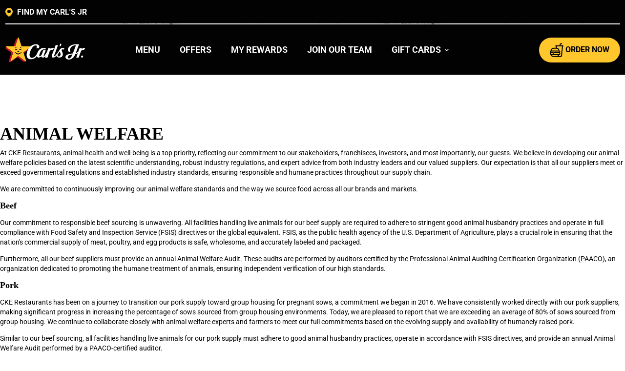

--- FILE ---
content_type: text/html; charset=utf-8
request_url: https://www.carlsjr.com/animal-welfare
body_size: 9869
content:

<!doctype html>
<html lang="en-us">
<head>
    <meta name="viewport" content="width=device-width, initial-scale=1" />
    <meta charset="UTF-8" />
    <!-- Google Tag Manager -->
<script>(function(w,d,s,l,i){w[l]=w[l]||[];w[l].push({'gtm.start':
new Date().getTime(),event:'gtm.js'});var f=d.getElementsByTagName(s)[0],
j=d.createElement(s),dl=l!='dataLayer'?'&l='+l:'';j.async=true;j.src=
'https://www.googletagmanager.com/gtm.js?id='+i+dl;f.parentNode.insertBefore(j,f);
})(window,document,'script','dataLayer','GTM-KV7JZMQ');</script>
<!-- End Google Tag Manager -->
<meta content="Animal Welfare page for Carl&#x27;s Jr. restaurants " name="description" />
    
    <title>Animal Welfare | Carl&#x27;s Jr. | Carl&#x27;s Jr.</title>
    <link rel="canonical" href="https://www.carlsjr.com/animal-welfare" />
    <link rel="icon" href="/images/favicon.png" />
    <meta name="format-detection" content="telephone=no">
    <meta name="msapplication-TileColor" content="#da532c">
    <meta name="theme-color" content="#ffffff">
    <link rel="stylesheet" href="https://cdnjs.cloudflare.com/ajax/libs/font-awesome/6.4.2/css/all.min.css" integrity="sha384-blOohCVdhjmtROpu8+CfTnUWham9nkX7P7OZQMst+RUnhtoY/9qemFAkIKOYxDI3" crossorigin="anonymous" referrerpolicy="no-referrer" />
    <link href="https://cdn.jsdelivr.net/npm/bootstrap@5.0.2/dist/css/bootstrap.min.css" rel="stylesheet" integrity="sha384-EVSTQN3/azprG1Anm3QDgpJLIm9Nao0Yz1ztcQTwFspd3yD65VohhpuuCOmLASjC" crossorigin="anonymous">
    <link rel="preconnect" href="https://fonts.gstatic.com">
    <link href="https://fonts.googleapis.com/css2?family=Londrina+Solid&family=Poppins:wght@400;700&display=swap" rel="stylesheet">

    <link href="/css/owl.carousel.min.css" rel="stylesheet" />
    <link href="/css/mslider.css" rel="stylesheet" />
    <link rel="stylesheet" href="/css/menuslider.css">
    <link rel="stylesheet" href="/css/leaderslider.css">
    <link rel="stylesheet" href="/css/cardslider.css">
    <link href="/css/base.css" rel="stylesheet" />
    <link href="/css/styles.css?ver=2.0" rel="stylesheet" />
    <link rel="stylesheet" media="only all and (min-width: 576px)" href="/css/576.css" />
    <link rel="stylesheet" media="only all and (min-width: 768px)" href="/css/768.css" />
    <link rel="stylesheet" media="only all and (min-width: 992px)" href="/css/992.css" />
    <link rel="stylesheet" media="only all and (min-width: 1200px)" href="/css/1200.css" />
    <link rel="stylesheet" media="only all and (min-width: 1300px)" href="/css/1300.css" />


    <link href="/css/sites/carlsjr.css" rel="stylesheet" />

    
    <script>
        !function (t, e, n, s, a, c, i, o, p) {
            t.AppsFlyerSdkObject = a, t.AF = t.AF || function () {
                (t.AF.q = t.AF.q || []).push([Date.now()].concat(Array.prototype.slice.call(arguments)))
            },
                t.AF.id = t.AF.id || i, t.AF.plugins = {}, o = e.createElement(n), p = e.getElementsByTagName(n)[0], o.async = 1,
                o.src = "https://websdk.appsflyer.com?" + (c.length > 0 ? "st=" + c.split(",").sort().join(",") + "&" : "") + (i.length > 0 ? "af_id=" + i : ""),
                p.parentNode.insertBefore(o, p)
        }(window, document, "script", 0, "AF", "banners", { banners: { key: 'b8410a78-fc46-4981-abf7-426a5ca4bc86' } });
        AF('banners', 'showBanner');
    </script>


    <script src="https://cdn.plyr.io/3.6.8/plyr.polyfilled.js"></script>
    <script src="https://cdnjs.cloudflare.com/ajax/libs/jquery/3.6.0/jquery.min.js" integrity="sha512-894YE6QWD5I59HgZOGReFYm4dnWc1Qt5NtvYSaNcOP+u1T9qYdvdihz0PPSiiqn/+/3e7Jo4EaG7TubfWGUrMQ==" crossorigin="anonymous" referrerpolicy="no-referrer"></script>


    
</head>
<body>
    <!-- Google Tag Manager (noscript) -->
<noscript><iframe src="https://www.googletagmanager.com/ns.html?id=GTM-KV7JZMQ"
height="0" width="0" style="display:none;visibility:hidden"></iframe></noscript>
<!-- End Google Tag Manager (noscript) -->
    <div>
        

<header class="bg-dark1">
    <div class="container">
            <ul class="min-nav" id="miniNav">
                    <li><a href="/locations" id="lnkDefaultLocation" target="_blank"><img src="/images/ylw-location-pin-icon.svg" alt="Location Pin" />FIND MY CARL&#x27;S JR</a></li>
            </ul>
    </div>

    <nav class="navbar navbar-expand-lg navbar-dark bg-dark1">
        <div class="container">
            <a class="navbar-brand" href="/" id="topLogo"><img src="/getmedia/86e3fd7c-1bb2-449c-ac2e-d9c24289ef19/carls_jr_logo.svg?ext=.svg" width="100%" alt="Carl&#x27;s Jr. Home" /></a>
                <div class="order-now-btn d-md-none">
                    <a class="nav-link" id="morderNow" href="https://order.carlsjr.com/location" data-default-href="https://order.carlsjr.com/location">ORDER NOW</a>
                </div>

            <button id="hamburger" class="navbar-toggler" type="button" data-bs-toggle="collapse" data-bs-target="#navbarSupportedContent" aria-controls="navbarSupportedContent" aria-expanded="false" aria-label="Toggle navigation">
                <span class="navbar-toggler-icon"></span>
            </button>

            <div class="collapse navbar-collapse" id="navbarSupportedContent">
                <a href="#content-wrap" id="skip-link" class="skip-link">Skip to main content</a>
                    <ul class="navbar-nav me-auto mb-2 mb-md-0">
                            <li class="nav-item order-now" style="display:none">
                                <a class="nav-link" href="/locations"><img src="/images/location-icon.svg" alt="" />FIND MY CARL&#x27;S JR </a>
                            </li>
                                    <li class="nav-item">
                                        <a class="nav-link" href="/full-menu">Menu</a>
                                    </li>
                                    <li class="nav-item">
                                        <a class="nav-link" href="https://order.carlsjr.com/account/signup">Offers</a>
                                    </li>
                                    <li class="nav-item">
                                        <a class="nav-link" href="/myrewards">My Rewards</a>
                                    </li>
                                    <li class="nav-item">
                                        <a class="nav-link" href="/careers">Join Our Team</a>
                                    </li>
                                    <li class="nav-item dropdown">
                                        <a class="nav-link dropdown-toggle mobile-dropdown-toggle" href="#" id="navbarDropdown_Gift_Cards" role="button" data-bs-toggle="dropdown" aria-expanded="false">
                                            <span>
                                                Gift Cards
                                                <svg class="dropdown-arrow ms-1" width="10" height="10" viewBox="0 0 16 16" fill="currentColor" xmlns="http://www.w3.org/2000/svg">
                                                    <path d="M1.5 5.5l6 6 6-6" stroke="white" stroke-width="2" fill="none" />
                                                </svg>
                                            </span>
                                        </a>
                                        <ul class="dropdown-menu custom-dropdown" aria-labelledby="navbarDropdown_Gift_Cards">
                                                <li>
                                                    <a class="dropdown-item" href="https://www.buyatab.com/custom/carlsjr/?accessible=false" target="_blank">Gift Card Overview</a>
                                                </li>
                                                <li>
                                                    <a class="dropdown-item" href="https://www.buyatab.com/custom/carlsjr/?accessible=false&amp;page=digital" target="_blank">Send Digital Gift Card</a>
                                                </li>
                                                <li>
                                                    <a class="dropdown-item" href="https://www.buyatab.com/custom/carlsjr/?accessible=false&amp;page=physical" target="_blank">Buy Gift Card</a>
                                                </li>
                                                <li>
                                                    <a class="dropdown-item" href="https://www.buyatab.com/custom/carlsjr/?accessible=false&amp;page=reload" target="_blank">Reload Gift Card</a>
                                                </li>
                                                <li>
                                                    <a class="dropdown-item" href="https://www.buyatab.com/custom/carlsjr/?accessible=false&amp;page=checkbalance" target="_blank">Check Balance</a>
                                                </li>
                                                <li>
                                                    <a class="dropdown-item" href="https://www.buyatab.com/custom/carlsjr/?accessible=false&amp;page=corporate" target="_blank">Buy Bulk Gift Cards</a>
                                                </li>
                                        </ul>
                                    </li>

                    </ul>
                    <div class="d-flex order-now-btn d-none d-md-block">
                        <a class="nav-link" id="orderNow" href="https://order.carlsjr.com/location" data-default-href="https://order.carlsjr.com/location">
                            <img class="order-icon-dark ic-1" src="/images/order-icon.svg" alt="" />
                            <img class="order-icon-dark ic-2" src="/images/order-icon-light.svg" alt="" />
                            ORDER NOW
                        </a>
                    </div>

            </div>
        </div>
    </nav>
</header>
<style>
    /* Ensure parents allow dropdowns to escape */
    header,
    .navbar {
        position: relative; /* Crucial for positioned children */
        overflow: visible; /* Allow content to spill out */
        z-index: 1000; /* Ensure header is on top */
    }

    .nav-item.dropdown {
        position: relative; /* Establishes positioning context for its dropdown-menu child */
    }

    /* Navbar links - same for normal and dropdown toggles */
    .ckr-nav .nav-link {
        position: relative;
        padding-bottom: 5px;
        color: white;
        transition: border-color 0.3s ease;
    }

        .ckr-nav .nav-link:hover {
            border-bottom: 2px solid #fff;
        }

    /* Custom dropdown arrow for better visual */
    .dropdown-arrow {
        pointer-events: none; /* Prevents it from interfering with click events */
        vertical-align: middle;
        display:inline-block;
        transform:translateY(-2px);
    }

        .dropdown.open .dropdown-arrow,
        .dropdown-arrow.rotated {
            transform: rotate(180deg) translateY(-2px);
        }


    /* Remove default Bootstrap caret from dropdown toggles */
    .ckr-nav .dropdown-toggle::after {
        display: none;
    }

    /* Custom dropdown menu appearance */
    .dropdown-menu.custom-dropdown {
        background-color: black;
        /*border: 1px solid #ccc;*/
        padding: 0.5rem 0;
        min-width: 180px;
        z-index: 1050; /* Ensure it's above the navbar */
        /* These properties are generally managed by Bootstrap's Popper.js when data-bs-popper="none" is NOT present.
               If you removed data-bs-popper="none", you might not need to explicitly set these here with !important,
               unless you have specific layout needs that override Bootstrap's default positioning.
               I've commented them out as a starting point. If still hidden, uncomment and try again.
            */
        /* position: absolute; */
        /* top: 100%; */
        /* left: 0; */
        /* Keep these for scrollable menus in mobile if needed */
        max-height: none !important;
        overflow-y: auto;
    }

        .dropdown-menu.custom-dropdown .dropdown-item {
            color: white !important; /* Ensure white text */
            padding: 0.5rem 1rem;
        }

            .dropdown-menu.custom-dropdown .dropdown-item:hover {
                background-color: #222;
                color: white !important; /* Ensure text stays white on hover */
            }

        
    /* --- END TEMPORARY DEBUGGING CSS --- */

    /* Specific to the hamburger menu on mobile - ensures main menu items scroll if needed */
    /* This rule was in your JS, now moved to CSS for better separation */
    @media (max-width: 767px) {
        #navbarSupportedContent > .navbar-nav { /* Target the main ul that is affected by height calculations */
            /* max-height and overflow-y should be handled by your JS for dynamic calculations,
                   but ensure no conflicting CSS here. If JS calculates, this might not be needed as fixed CSS. */
        }
    }
    @media (max-width: 767px) {
    .navbar-nav .nav-item[data-name="joinourteam"] .join-icon {
        display: none;
    }
}



</style>

<script>
    function initializeMobileDropdowns() {
        $(".mobile-dropdown-toggle").off("click").on("click", function (e) {
            e.preventDefault();
            var $parentLi = $(this).closest(".dropdown");
            var $dropdownMenu = $parentLi.find(".dropdown-menu").first();
            var $arrow = $(this).find("svg.dropdown-arrow");

            $dropdownMenu.slideToggle(200);
            $parentLi.toggleClass("open");
            $arrow.toggleClass("rotated");
        });
    }
    $(document).ready(function () {
        if ($(window).width() <= 767) {

            $("#hamburger").click(function () {
                $(this).children().toggleClass("active");
                $(".min-nav").toggleClass("show");
            });
            var topLogo = $("#topLogo").height();
            var miniNav = $("#miniNav").height();
            var winHeight = $(window).height();
            var total = winHeight - (topLogo + miniNav + 58);
            // $("#navbarSupportedContent ul").css("height", total);
            // Only apply height to top-level nav
            $("#navbarSupportedContent > .navbar-nav").css("height", total);

            // Ensure dropdowns can grow freely
            $(".dropdown-menu").css("height", "auto");

            initializeMobileDropdowns();
        }
    });
    $(window).resize(function () {
        if ($(window).width() <= 767) {
            var topLogo = $("#topLogo").height();
            var miniNav = $("#miniNav").height();
            var winHeight = $(window).height();
            var total = winHeight - (topLogo + miniNav + 58);
            // $("#navbarSupportedContent ul").css("height", total);
            $("#navbarSupportedContent > .navbar-nav").css("height", total);
            $(".dropdown-menu").css("height", "auto");
        }
        if ($(window).width() >= 767) {
            // $("#navbarSupportedContent ul").css("height", "auto");
            $("#navbarSupportedContent > .navbar-nav").css("height", "auto");
        }
    });

    // Skip link focus styling (standard accessibility)
    document.addEventListener('DOMContentLoaded', function () {
        const skipLink = document.getElementById('skip-link');
        let firstTab = true;
        skipLink.addEventListener('focus', function () {
            if (firstTab) {
                skipLink.classList.add('focused');
                firstTab = false;
            }
        });
        skipLink.addEventListener('blur', function () {
            skipLink.classList.remove('focused');
        });
    });
   

    let originalJoinParent = null;
    let originalJoinNextSibling = null;

    function cacheOriginalJoinPosition() {
        const joinItem = document.querySelector('#miniNav [data-name="joinourteam"]');
        if (joinItem) {
            originalJoinParent = joinItem.parentNode;
            originalJoinNextSibling = joinItem.nextSibling;
        }
    }

    function moveJoinItemForMobile() {
        const joinItem = document.querySelector('[data-name="joinourteam"]');
        const mainNav = document.querySelector('#navbarSupportedContent > .navbar-nav');

        if (!joinItem || !mainNav || !originalJoinParent) return;

        if (window.innerWidth <= 767) {
            // Move to mobile nav
            if (!mainNav.contains(joinItem)) {
                const rewardsItem = [...mainNav.querySelectorAll('li')].find(li => li.textContent.toLowerCase().includes('rewards'));
                const giftCardItem = [...mainNav.querySelectorAll('li')].find(li => li.textContent.toLowerCase().includes('gift card'));

                if (giftCardItem) {
                    mainNav.insertBefore(joinItem, giftCardItem);
                } else if (rewardsItem) {
                    mainNav.insertBefore(joinItem, rewardsItem.nextSibling);
                } else {
                    mainNav.appendChild(joinItem);
                }
            }
        } else {
            // Restore to original mini nav position
            if (!originalJoinParent.contains(joinItem)) {
                originalJoinParent.insertBefore(joinItem, originalJoinNextSibling);
            }
        }
    }

    document.addEventListener('DOMContentLoaded', () => {
        cacheOriginalJoinPosition();
        moveJoinItemForMobile();
    });
    window.addEventListener('resize', moveJoinItemForMobile);

</script>        
        <main id="content-wrap" role="main">
            


<script>
    function closeAlert(alertID, days) {
        if (alertID != null) {
            var alertElement = document.getElementById(alertID);
            if (alertElement != null) {
                $(alertElement).hide();
                setCookie(alertID, 'closed', days);
            }
        }
    }
    function setCookie(name, value, days) {
        var expires = "";
        if (days) {
            var date = new Date();
            if (days == 0) {
                date.setTime(2147483647 * 1000);
            }
            else {
                date.setTime(date.getTime() + (days * 24 * 60 * 60 * 1000));
            }
            expires = "; expires=" + date.toUTCString();
        }
        document.cookie = name + "=" + (value || "") + expires + "; path=/";
    }
</script>



            <div class="container">
    <div class="row">
        <div class="col-sm-12 rtext-padding">
            
    <div>
        







    <div class="fr-view">
        <h1 style="font-family: Arpona-Black; font-size: 36px"><strong>ANIMAL WELFARE</strong></h1><p id="isPasted">At CKE Restaurants, animal health and well-being is a top priority, reflecting our commitment to our stakeholders, franchisees, investors, and most importantly, our guests. We believe in developing our animal welfare policies based on the latest scientific understanding, robust industry regulations, and expert advice from both industry leaders and our valued suppliers. Our expectation is that all our suppliers meet or exceed governmental regulations and established industry standards, ensuring responsible and humane practices throughout our supply chain.</p><p>We are committed to continuously improving our animal welfare standards and the way we source food across all our brands and markets.</p><p><span style="font-family: Trade-Gothic-Next-LT-Pro-Bold; font-size: 18px"><strong>Beef</strong></span></p><p id="isPasted">Our commitment to responsible beef sourcing is unwavering. All facilities handling live animals for our beef supply are required to adhere to stringent good animal husbandry practices and operate in full compliance with Food Safety and Inspection Service (FSIS) directives or the global equivalent. FSIS, as the public health agency of the U.S. Department of Agriculture, plays a crucial role in ensuring that the nation's commercial supply of meat, poultry, and egg products is safe, wholesome, and accurately labeled and packaged.</p><p>Furthermore, all our beef suppliers must provide an annual Animal Welfare Audit. These audits are performed by auditors certified by the Professional Animal Auditing Certification Organization (PAACO), an organization dedicated to promoting the humane treatment of animals, ensuring independent verification of our high standards.</p><p><span style="font-size: 18px; font-family: Trade-Gothic-Next-LT-Pro-Bold"><strong>Pork&nbsp;</strong></span></p><p id="isPasted">CKE Restaurants has been on a journey to transition our pork supply toward group housing for pregnant sows, a commitment we began in 2016. We have consistently worked directly with our pork suppliers, making significant progress in increasing the percentage of sows sourced from group housing environments. Today, we are pleased to report that we are exceeding an average of 80% of sows sourced from group housing. We continue to collaborate closely with animal welfare experts and farmers to meet our full commitments based on the evolving supply and availability of humanely raised pork.</p><p>Similar to our beef sourcing, all facilities handling live animals for our pork supply must adhere to good animal husbandry practices, operate in accordance with FSIS directives, and provide an annual Animal Welfare Audit performed by a PAACO-certified auditor.&nbsp;</p><p><span style="font-family: Trade-Gothic-Next-LT-Pro-Bold; font-size: 18px"><strong>Poultry&nbsp;</strong></span></p><p id="isPasted">CKE Restaurants continues its efforts to reduce antibiotic use in our poultry supply. We are proud to offer NAIHM (No Antibiotics Important to Human Medicine per FDA) chicken tenderloins by partnering with suppliers who go above and beyond current government regulations. This reflects our dedication to responsible sourcing and providing high-quality, responsibly raised poultry products.</p><p>Facilities that handle live poultry for our supply chain are mandated to follow the FSIS Poultry Products Inspection Act and annually provide Animal Welfare Audits performed by a PAACO-certified auditor, ensuring adherence to the highest standards of animal care.&nbsp;</p><p><span style="font-family: Trade-Gothic-Next-LT-Pro-Bold; font-size: 18px"><strong>Eggs</strong></span></p><p id="isPasted">We are pleased to report that Carl's Jr. has successfully transitioned to 100% cage-free eggs across all domestic restaurants. This achievement reflects our commitment to responsible sourcing and our focus on meeting consumer preferences.</p><p>The past few years have presented unprecedented challenges to the egg industry, most notably the widespread impact of avian influenza. This has significantly affected the supply chain, impacting the availability and consistency of cage-free egg sources across the industry. As a result of these ongoing supply chain disruptions, we will be extending our completion date for full global transition beyond the end of 2025.</p><p>Despite these industry-wide challenges, we want to reaffirm our unwavering commitment to sourcing cage-free eggs. We will continue to work closely with our suppliers and industry partners to navigate the current environment and steadily increase our cage-free egg supply. We will provide updates on our progress once the avian influenza-impacted supply chain stabilizes and allows for more consistent advancements.</p><p>All facilities that provide cage-free egg products for US restaurants must comply with standards and practices for laying hens in providing certification from the American Humane Certified Program, the Certified Humane Program, or the United Egg Producers Certified Program. All facilities that provide egg products (excluding cage-free) must demonstrate compliance with U.S. generally accepted animal welfare guidelines or the equivalent standards internationally. &nbsp;&nbsp;</p><p><span style="font-size: 18px; font-family: Trade-Gothic-Next-LT-Pro-Bold"><strong>Dairy&nbsp;</strong></span></p><p>Our dairy sourcing practices emphasize the health and well-being of the animals. All facilities that handle live animals for our dairy supply must comply with USDA Regulations or the global equivalent and adhere to good animal husbandry practices. Additionally, they must participate in the National Dairy FARM Program, which is a comprehensive on-farm animal well-being program. This program includes an annual third-party verification system that demonstrates a clear commitment to producing safe, wholesome, and nutritious dairy products, while ensuring that the animals receive the highest level of care.&nbsp;</p><p>*<em id="isPasted">Our Animal Health and Well-being commitments are continuously monitored and may be subject to the availability of supply. Unforeseen and catastrophic events, such as the COVID-19 pandemic, Avian Influenza outbreaks, and other global factors, can impact supply chains. We are committed to transparency and will continue to work with our partners to mitigate these challenges while upholding our animal welfare standards.</em></p><p>&nbsp;</p>
    </div>


    


    </div>
        </div>
    </div>
</div>



        </main>
        

<div class="texture-bg">
    <div class="line-bg">
        <div class="strip-bg">
            <img src="/images/star-ft.png" alt="Star at footer">
        </div>
    </div>
</div>

<div id="global-footer" data-ktc-search-exclude>
    <div class="container-fluid">
        <div class="container">
            <div class="row">
                <div class="col-sm-3">
                    <img src="/getmedia/86e3fd7c-1bb2-449c-ac2e-d9c24289ef19/carls_jr_logo.svg?ext=.svg" class="w-100 ft-logo" alt="Site Logo">
                </div>
                <div class="col-sm-9">
                    <div class="d-block d-md-none" id="mobile-footer-groups">
                                    <div class="mb-2 ft-link-mobile">
                                        <div class="nav-item collapsed footer-nav-toggle" data-toggle="collapse" data-target="#footerNav-company" aria-expanded="false" aria-controls="footerNav-company">
                                            <span class="nav-link footer-nav-link">Company</span>
                                            <span class="toggle-icon">+</span>
                                        </div>
                                        <div class="collapse" id="footerNav-company">
                                            <ul class="nav flex-column">
                                                

<li class="nav-item">
    <a class="nav-link" href="/about-us">About Us</a>
</li>

<li class="nav-item">
    <a class="nav-link" href="/locations">Locations</a>
</li>

<li class="nav-item">
    <a class="nav-link" href="/careers">Careers</a>
</li>

<li class="nav-item">
    <a class="nav-link" href="https://ckefranchise.com/">Franchising</a>
</li>

<li class="nav-item">
    <a class="nav-link" href="https://www.buyatab.com/custom/carlsjr/">Gift Cards</a>
</li>
                                            </ul>
                                        </div>
                                    </div>
                                    <div class="mb-2 ft-link-mobile">
                                        <div class="nav-item collapsed footer-nav-toggle" data-toggle="collapse" data-target="#footerNav-legalprivacy" aria-expanded="false" aria-controls="footerNav-legalprivacy">
                                            <span class="nav-link footer-nav-link">Legal &amp; Privacy</span>
                                            <span class="toggle-icon">+</span>
                                        </div>
                                        <div class="collapse" id="footerNav-legalprivacy">
                                            <ul class="nav flex-column">
                                                


<li class="nav-item">
    <!-- OptanonCookieSettingsButtonStart -->
    <a href="javascript:void(0)"
       class="optanon-show-settings nav-link">
        Cookie Settings
    </a>
    <!-- OptanonCookieSettingsButtonEnd -->
</li>


<li class="nav-item">
    <a class="nav-link" href="/getmedia/f0674ad9-653c-4fce-9077-427312ab28ec/CJ-25W5-SYS_NP-DIG-1120x3000_r0.pdf">Nutritional Info</a>
</li>

<li class="nav-item">
    <a class="nav-link" href="https://privacy.ckr.com/consumer/index">Do Not Sell or Share My Personal Info</a>
</li>

<li class="nav-item">
    <a class="nav-link" href="/privacy-policy">Privacy Policy</a>
</li>

<li class="nav-item">
    <a class="nav-link" href="/terms-and-conditions">Terms &amp; Conditions</a>
</li>

<li class="nav-item">
    <a class="nav-link" href="/food-truck">Food Truck</a>
</li>

<li class="nav-item">
    <a class="nav-link" href="/accessibility">Accessibility Statement</a>
</li>

<li class="nav-item">
    <a class="nav-link" href="/animal-welfare">Animal Welfare</a>
</li>

<li class="nav-item">
    <a class="nav-link" href="/getmedia/fa196efe-f9d6-420a-9dbf-d3a73da4137a/e-verify-right-to-work-poster.pdf">E-Verify</a>
</li>
                                            </ul>
                                        </div>
                                    </div>
                                    <div class="mb-2 ft-link-mobile">
                                        <div class="nav-item collapsed footer-nav-toggle" data-toggle="collapse" data-target="#footerNav-support" aria-expanded="false" aria-controls="footerNav-support">
                                            <span class="nav-link footer-nav-link">Support</span>
                                            <span class="toggle-icon">+</span>
                                        </div>
                                        <div class="collapse" id="footerNav-support">
                                            <ul class="nav flex-column">
                                                

<li class="nav-item">
    <a class="nav-link" href="/contact-us">Contact</a>
</li>

<li class="nav-item">
    <a class="nav-link" href="/sitemap">Site Map</a>
</li>

<li class="nav-item">
    <a class="nav-link" href="/order-online">Delivery</a>
</li>
                                            </ul>
                                        </div>
                                    </div>
                            <div class="mb-2 ft-link-mobile">
                                <div class="social-media">
                                    
<a href="https://www.facebook.com/carlsjr/"><i class="fa-brands fa-facebook-f"></i><span class="sr-only">Facebook</span></a>
<a href="https://twitter.com/CarlsJr"><i class="fa-brands fa-x-twitter"></i><span class="sr-only">Twitter</span></a>
<a href="https://www.youtube.com/user/Carlsjr"><i class="fa-brands fa-youtube"></i><span class="sr-only">Youtube</span></a>
<a href="https://www.instagram.com/carlsjr/"><i class="fa-brands fa-instagram"></i><span class="sr-only">Instagram</span></a>
                                </div>
                            </div>
                    </div>

                    <div class="d-none d-md-block">
                        <div class="d-flex align-items-flex-start ft-nav-row-desktop">
                            <div class="ft-nav-groups">
                                <div class="d-flex flex-wrap">
                                                <div class="ft-nav-group-desktop">
                                                    <strong class="ft-nav-title-desktop">Company</strong>
                                                    <ul class="ft-nav-list-desktop">
                                                        

<li class="nav-item">
    <a class="nav-link" href="/about-us">About Us</a>
</li>

<li class="nav-item">
    <a class="nav-link" href="/locations">Locations</a>
</li>

<li class="nav-item">
    <a class="nav-link" href="/careers">Careers</a>
</li>

<li class="nav-item">
    <a class="nav-link" href="https://ckefranchise.com/">Franchising</a>
</li>

<li class="nav-item">
    <a class="nav-link" href="https://www.buyatab.com/custom/carlsjr/">Gift Cards</a>
</li>
                                                    </ul>
                                                </div>
                                                <div class="ft-nav-group-desktop">
                                                    <strong class="ft-nav-title-desktop">Legal &amp; Privacy</strong>
                                                    <ul class="ft-nav-list-desktop">
                                                        


<li class="nav-item">
    <!-- OptanonCookieSettingsButtonStart -->
    <a href="javascript:void(0)"
       class="optanon-show-settings nav-link">
        Cookie Settings
    </a>
    <!-- OptanonCookieSettingsButtonEnd -->
</li>


<li class="nav-item">
    <a class="nav-link" href="/getmedia/f0674ad9-653c-4fce-9077-427312ab28ec/CJ-25W5-SYS_NP-DIG-1120x3000_r0.pdf">Nutritional Info</a>
</li>

<li class="nav-item">
    <a class="nav-link" href="https://privacy.ckr.com/consumer/index">Do Not Sell or Share My Personal Info</a>
</li>

<li class="nav-item">
    <a class="nav-link" href="/privacy-policy">Privacy Policy</a>
</li>

<li class="nav-item">
    <a class="nav-link" href="/terms-and-conditions">Terms &amp; Conditions</a>
</li>

<li class="nav-item">
    <a class="nav-link" href="/food-truck">Food Truck</a>
</li>

<li class="nav-item">
    <a class="nav-link" href="/accessibility">Accessibility Statement</a>
</li>

<li class="nav-item">
    <a class="nav-link" href="/animal-welfare">Animal Welfare</a>
</li>

<li class="nav-item">
    <a class="nav-link" href="/getmedia/fa196efe-f9d6-420a-9dbf-d3a73da4137a/e-verify-right-to-work-poster.pdf">E-Verify</a>
</li>
                                                    </ul>
                                                </div>
                                                <div class="ft-nav-group-desktop">
                                                    <strong class="ft-nav-title-desktop">Support</strong>
                                                    <ul class="ft-nav-list-desktop">
                                                        

<li class="nav-item">
    <a class="nav-link" href="/contact-us">Contact</a>
</li>

<li class="nav-item">
    <a class="nav-link" href="/sitemap">Site Map</a>
</li>

<li class="nav-item">
    <a class="nav-link" href="/order-online">Delivery</a>
</li>
                                                    </ul>
                                                </div>
                                </div>
                            </div>
                            <div class="ft-social-desktop" style="align-self: flex-start;">
                                    <div class="social-media">
                                        
<a href="https://www.facebook.com/carlsjr/"><i class="fa-brands fa-facebook-f"></i><span class="sr-only">Facebook</span></a>
<a href="https://twitter.com/CarlsJr"><i class="fa-brands fa-x-twitter"></i><span class="sr-only">Twitter</span></a>
<a href="https://www.youtube.com/user/Carlsjr"><i class="fa-brands fa-youtube"></i><span class="sr-only">Youtube</span></a>
<a href="https://www.instagram.com/carlsjr/"><i class="fa-brands fa-instagram"></i><span class="sr-only">Instagram</span></a>
                                    </div>
                            </div>
                        </div>
                    </div>

                    <p class="mt-3 mt-md-0">
                        © 2025 Carl’s Jr. Restaurants LLC. Featured products available at participating locations only. All rights reserved.
                    </p>
                </div>
            </div>
        </div>
    </div>
</div>

<script src="https://code.jquery.com/jquery-3.6.0.min.js"></script>
<script src="https://stackpath.bootstrapcdn.com/bootstrap/4.5.2/js/bootstrap.bundle.min.js"></script>



<script>
    $(document).ready(function () {
        $('.footer-nav-toggle').on('click', function () {
            $(this).find('.toggle-icon').text($(this).attr('aria-expanded') === 'false' ? '-' : '+');
        });
    });
</script>
    </div>

        <script src='//cdnjs.cloudflare.com/ajax/libs/jquery/2.1.3/jquery.min.js'></script>
        <script src="https://cdn.jsdelivr.net/npm/bootstrap@5.0.2/dist/js/bootstrap.bundle.min.js" integrity="sha384-MrcW6ZMFYlzcLA8Nl+NtUVF0sA7MsXsP1UyJoMp4YLEuNSfAP+JcXn/tWtIaxVXM" crossorigin="anonymous"></script>
    
    <script src="/Scripts/owl.carousel.js"></script>
    <script type="text/javascript">
        function getCookie(name) {
            var nameEQ = name + "=";
            var ca = document.cookie.split(';');
            for (var i = 0; i < ca.length; i++) {
                var c = ca[i];
                while (c.charAt(0) == ' ') c = c.substring(1, c.length);
                if (c.indexOf(nameEQ) == 0) return c.substring(nameEQ.length, c.length);
            }
            return null;
        }
    </script>
    <script>
        $(document).ready(function () {

            $('.owl-carousel').owlCarousel({
                loop: true,
                center: false,
                margin: 10,
                responsiveClass: true,
                responsive: {
                    0: {
                        items: 1,
                        nav: true
                    },
                    600: {
                        items: 3,
                        nav: true
                    },
                    1000: {
                        items: 3,
                        nav: true,
                        loop: false,
                        margin: 20
                    }
                }
            })

            $('.owl-carousel2').owlCarousel({
                loop: false,
                rewind: true,
                margin: 20,
                responsiveClass: true,
                mouseDrag: false,
                autoWidth: true,
                responsive: {
                    0: {
                        items: 3,
                        nav: true,
                        margin: 20,
                        loop: false,
                    },
                    600: {
                        items: 3,
                        nav: true,
                    },
                    1000: {
                        items: 4,
                        nav: true,
                        loop: false,
                        margin: 20,
                    }
                }
            });

            $('.owl-carousel3').owlCarousel({
                loop: true,
                margin: 10,
                responsiveClass: true,
                responsive: {
                    0: {
                        items: 1,
                        nav: true,
                        margin: 20
                    },
                    600: {
                        items: 1,
                        nav: true
                    },
                    1000: {
                        items: 1,
                        nav: true,
                        loop: false,
                        margin: 20
                    }
                }
            });

            $('.owl-carousel4').owlCarousel({
                loop: true,
                margin: 10,
                responsiveClass: true,
                responsive: {
                    0: {
                        items: 1,
                        nav: true,
                        margin: 20
                    },
                    600: {
                        items: 1,
                        nav: true
                    },
                    1000: {
                        items: 1,
                        nav: true,
                        loop: false,
                        margin: 20
                    }
                }
            });

            $('.owl-carousel5').owlCarousel({
                loop: true,
                center: false,
                responsiveClass: true,
                items: 1,
                nav: true,
            });

            $("#searchForm").click(function () {
                $("#searchLocationForm").submit();
            });
            $("button").click(function () {
                $(".owl-carousel2 button").removeClass("active");
                $(this).addClass("active");
            });
                    setTimeout(function () {
             if ($('#onetrust-banner-sdk').length) {
                 $('.onetrust-close-btn-handler').attr('tabindex', '0');
             }
        }, 1000);
        });
    </script>

</body>
</html>


--- FILE ---
content_type: text/css
request_url: https://www.carlsjr.com/css/menuslider.css
body_size: 1094
content:
/** * Owl Carousel v2.3.4 * Copyright 2013-2018 David Deutsch * Licensed under: SEE LICENSE IN https://github.com/OwlCarousel2/OwlCarousel2/blob/master/LICENSE */
 .owl-carousel2,.owl-carousel2 .owl-item{
    -webkit-tap-highlight-color:transparent;
    position:relative
}
.owl-carousel2{
    display:none;
    width:100%;
    z-index:1
}
.owl-carousel2 .owl-stage{
    position:relative;
    -ms-touch-action:pan-Y;
    touch-action:manipulation;
    -moz-backface-visibility:hidden
}
.owl-carousel2 .owl-stage:after{
    content:".";
    display:block;
    clear:both;
    visibility:hidden;
    line-height:0;
    height:0
}
    .owl-carousel2 .owl-stage-outer {
        position: relative;
        overflow: hidden;
        -webkit-transform: translate3d(0,0,0);
    }
.owl-carousel2 .owl-item,.owl-carousel2 .owl-wrapper{
    -webkit-backface-visibility:hidden;
    -moz-backface-visibility:hidden;
    -ms-backface-visibility:hidden;
    -webkit-transform:translate3d(0,0,0);
    -moz-transform:translate3d(0,0,0);
    -ms-transform:translate3d(0,0,0)
}
.owl-carousel2 .owl-item{
    min-height:1px;
    float:left;
    -webkit-backface-visibility:hidden;
    -webkit-touch-callout:none;    
}
.owl-carousel2 .owl-item img{
    display:block;
    width:100%
}
.owl-carousel2 .owl-dots.disabled,.owl-carousel2 .owl-nav.disabled{
    display:none
}
.no-js .owl-carousel2,.owl-carousel2.owl-loaded{
    display:block
}
.owl-carousel2 .owl-dot,.owl-carousel2 .owl-nav .owl-next,.owl-carousel2 .owl-nav .owl-prev{
    cursor:pointer;
    -webkit-user-select:none;
    -khtml-user-select:none;
    -moz-user-select:none;
    -ms-user-select:none;
    user-select:none
}
.owl-carousel2 .owl-nav button.owl-next,.owl-carousel2 .owl-nav button.owl-prev,.owl-carousel2 button.owl-dot{
    background:0 0;
    color:inherit;
    border:none;
    padding:0!important;
    font:inherit
}
.owl-carousel2.owl-loading{
    opacity:0;
    display:block
}
.owl-carousel2.owl-hidden{
    opacity:0
}
.owl-carousel2.owl-refresh .owl-item{
    visibility:hidden
}
.owl-carousel2.owl-drag .owl-item{
    -ms-touch-action:pan-y;
    touch-action:pan-y;
    -webkit-user-select:none;
    -moz-user-select:none;
    -ms-user-select:none;
    user-select:none
}
.owl-carousel2.owl-grab{
    cursor:move;
    cursor:grab
}
.owl-carousel2.owl-rtl{
    direction:rtl
}
.owl-carousel2.owl-rtl .owl-item{
    float:right
}
.owl-carousel2 .animated{
    animation-duration:1s;
    animation-fill-mode:both
}
.owl-carousel2 .owl-animated-in{
    z-index:0
}
.owl-carousel2 .owl-animated-out{
    z-index:1
}
.owl-carousel2 .fadeOut{
    animation-name:fadeOut
}
@keyframes fadeOut{
    0%{
        opacity:1
    }
    100%{
        opacity:0
    }
}
.owl-height{
    transition:height .5s ease-in-out
}
.owl-carousel2 .owl-item .owl-lazy{
    opacity:0;
    transition:opacity .4s ease
}
.owl-carousel2 .owl-item .owl-lazy:not([src]),.owl-carousel2 .owl-item .owl-lazy[src^=""]{
    max-height:0
}
.owl-carousel2 .owl-item img.owl-lazy{
    transform-style:preserve-3d
}
.owl-carousel2 .owl-video-wrapper{
    position:relative;
    height:100%;
    background:#000
}
.owl-carousel2 .owl-video-play-icon{
    position:absolute;
    height:80px;
    width:80px;
    left:50%;
    top:50%;
    margin-left:-40px;
    margin-top:-40px;
    background:url(owl.video.play.png) no-repeat;
    cursor:pointer;
    z-index:1;
    -webkit-backface-visibility:hidden;
    transition:transform .1s ease
}
.owl-carousel2 .owl-video-play-icon:hover{
    -ms-transform:scale(1.3,1.3);
    transform:scale(1.3,1.3)
}
.owl-carousel2 .owl-video-playing .owl-video-play-icon,.owl-carousel2 .owl-video-playing .owl-video-tn{
    display:none
}
.owl-carousel2 .owl-video-tn{
    opacity:0;
    height:100%;
    background-position:center center;
    background-repeat:no-repeat;
    background-size:contain;
    transition:opacity .4s ease
}
.owl-carousel2 .owl-video-frame{
    position:relative;
    z-index:1;
    height:100%;
    width:100%
}


--- FILE ---
content_type: text/css
request_url: https://www.carlsjr.com/css/base.css
body_size: 968
content:
@font-face {
    font-family: 'Prompt-BoldItalic';
    src: url(../fonts/Prompt-BoldItalic.woff2) format('woff2');
}
@font-face {
    font-family: 'Roboto-Bold';
    src: url(../fonts/Roboto-Bold.woff2) format('woff2');
}
@font-face {
    font-family: 'Roboto-Regular';
    src: url(../fonts/Roboto-Regular.woff2) format('woff2');
}
@font-face {
    font-family: 'HeptaSlab-ExtraBold';
    src: url(../fonts/HeptaSlab-ExtraBold.woff2) format('woff2');
}

@font-face {
    font-family: 'OpenSans-Bold';
    src: url(../fonts/OpenSans-Bold.woff2) format('woff2');
}

@font-face {
    font-family: 'OpenSans-Regular';
    src: url(../fonts/OpenSans-Regular.woff2) format('woff2');
}

h1, h2, h3, h4, h5, h6 {
    letter-spacing: 0px;
}


p {
    letter-spacing: 0px;
}

/*DESKTOP VIEW*/
@media (min-width:1200px) {
   /* FULL WIDTH HERO TITLE*/
    h1.full-hero-title {
        font-size: 86px;
        line-height: 70px;
        text-shadow: -2px 2px;
    }

        h1.small {
            font-size: 58px;
            line-height: 52px;
        }

    /*PAGE TITLE PRODUCT NAME*/
    h2.page-title {
        font-size: 50px;
        line-height: 50px;
    }

    /*BANNER TITLE*/
    h3.banner-title {
        font-size: 46px;
        line-height: 46px;
    }

    /*COMPONENT TITLE*/
    h4.component-title {
        font-size: 32px;
        line-height: 32px
    }

    /*CARD TITLE*/
    h5.card-title {
        font-size: 30px;
        line-height: 32px;
    }

    h5.small {
        font-size: 20px;
        line-height: 20px;
    }

    /*LABEL*/
    h6.label {
        font-size: 16px;
        line-height: 20px;
    }

   /*PARAGRAPH*/
    p.large-paragraph {
        font-size: 16px;
        line-height: 22px;
    }

    p.paragraph {
        font-size: 14px;
        line-height: 20px;
    }

    p.legal {
        font-size: 10px;
        line-height: 15px;
    }
}

/*TABLET VIEW*/
@media (min-width:768px) and (max-width:1120x) {
    /*FULL WIDTH HERO TITLE*/
    h1.full-hero-title {
        font-size: 60px;
        line-height: 50px;
        text-shadow: -2px 2px;
    }

    h1.small {
        font-size: 48px;
        line-height: 42px;
    }

    /*PAGE TITLE PRODUCT NAME*/
    h2.page-title {
        font-size: 40px;
        line-height: 40px;
    }

    /*BANNER TITLE*/
    h3.banner-title {
        font-size: 36px;
        line-height: 36px;
    }

   /* COMPONENT TITLE*/
    h4.component-title {
        font-size: 28px;
        line-height: 28px
    }

    /*CARD TITLE*/
    h5.card-title {
        font-size: 24px;
        line-height: 24px;
    }

    h5.small {
        font-size: 20px;
        line-height: 20px;
    }

    /*LABEL*/
    h6.label {
        font-size: 14px;
        line-height: 18px;
    }

    /*PARAGRAPH*/
    p.large-paragraph {
        font-size: 16px;
        line-height: 22px;
    }

    p.paragraph {
        font-size: 14px;
        line-height: 20px;
    }

    p.legal {
        font-size: 10px;
        line-height: 15px;
    }
}

/*MOBILE VIEW*/
@media (min-width:300px) and (max-width:767px) {
    /*FULL WIDTH HERO TITLE*/
    h1.full-hero-title {
        font-size: 46px;
        line-height: 40px;
        text-shadow: -2px 2px;
    }

    h1.small {
        font-size: 38px;
        line-height: 34px;
    }

    /*PAGE TITLE PRODUCT NAME*/
    h2.page-title {
        font-size: 38px;
        line-height: 34px;
    }

    /*BANNER TITLE*/
    h3.banner-title {
        font-size: 32px;
        line-height: 32px;
    }

    /*COMPONENT TITLE*/
    h4.component-title {
        font-size: 24px;
        line-height: 24px
    }

    /*CARD TITLE*/
    h5.card-title {
        font-size: 24px;
        line-height: 24px;
    }

    h5.small {
        font-size: 20px;
        line-height: 20px;
    }

    /*LABEL*/
    h6.label {
        font-size: 14px;
        line-height: 18px;
    }

    /*PARAGRAPH*/
    p.large-paragraph {
        font-size: 16px;
        line-height: 22px;
    }

    p.paragraph {
        font-size: 14px;
        line-height: 20px;
    }

    p.legal {
        font-size: 10px;
        line-height: 15px;
    }
}

/*GLOBAL CTA BUTTONS & LINKS*/

.primary-btn-cheese {
    background-color: #ffc72c;
    color: #000000;
    font-size: 16px;
    padding: 12px 20px;
    min-width: 80px;
    min-height: 46px;
    text-align: center;
    letter-spacing: 0px;
    text-transform: uppercase;
    text-decoration: none;
    border-radius: 25px;
    display: inline-flex;
    justify-content: center;
    align-items: center;
}

.secondary-btn-charbroil {
    background-color: #000000;
    color: #ffffff;
    font-size: 16px;
    padding: 12px 20px;
    min-width: 80px;
    min-height: 46px;
    text-align: center;
    letter-spacing: 0px;
    text-transform: uppercase;
    text-decoration: none;
    border-radius: 25px;
    display: inline-flex;
    justify-content: center;
    align-items: center;
}

    .primary-btn-cheese:hover, .secondary-btn-charbroil:hover {
        color: #ffffff;
        background-color: #CE1329;
    }

a.link-style-primary {
    text-decoration: underline;
    color: #000000;
}

a.link-style-secondary {
    text-decoration: none;
    color: #000000;
}

    a.link-style-primary:hover, a.link-style-secondary:hover {
        color: #CE1329;
    }

a.inline-link {
    color: #CE1329;
}

    a.inline-link:hover {
        text-decoration: underline;
    }


--- FILE ---
content_type: text/css
request_url: https://www.carlsjr.com/css/styles.css?ver=2.0
body_size: 22298
content:

:root {
    --white: #ffffff;
    --black: #000;
    --black2: #020202;
    --black3: #070707;
    --yellow: #FFC72C;
    --yellow2: #FEC72E;
    --yellow3: #FEC727;
    --red: #CE1329;
}

/*hide*/
#global-header,
#content-wrap {
    /*display: none*/
}


html,
body {
    font-weight: normal;
    overflow-x: hidden;
    font-size: 14px;
    line-height: 20px;
    color: #000000;
}

/* Global Card Style */
.card-widget {
    background: #fff;
    border-radius: 10px;
    box-shadow: 0px 4px 10px rgba(0, 0, 0, 0.1); /* Optional shadow effect */
    padding: 20px;
    margin: 20px 0;
    overflow: hidden;
}

/* Ensure Cards Adapt to Mobile Screens */
@media (max-width: 768px) {
    .card-widget {
        padding: 15px;
        margin: 10px 0;
    }
}


@media (max-width: 991px) {
    .container {
        max-width: 100%;
        padding-left: 40px;
        padding-right: 40px;
    }
}

@media (max-width: 767px) {
    .container {
        max-width: 100%;
        padding-left: 10px;
        padding-right: 10px;
    }

    .half-hero .text-box2 {
        padding: 30px 0 50px;
    }

    .primal-box > div:last-child > div {
        height: auto !important;
        width: calc(100% + 40px);
        /*        margin: 0 -20px;*/
    }
}

@media (min-width: 992px) {
    .container, .container-lg, .container-md, .container-sm {
        max-width: 1300px;
    }
}

/********************change boostrap navbar default behaviour start***********************/
@media all and (min-width: 768px) and (max-width:990px) {
    .navbar-expand-lg .navbar-collapse {
        display: flex !important;
        flex-basis: auto;
    }

    .navbar-expand-lg .navbar-nav {
        flex-direction: row;
    }

    .navbar-expand-lg .navbar-toggler {
        display: none;
    }
}
/********************change boostrap navbar default behaviour end***********************/

/*************header start**************/
header.bg-dark1 {
    display: flex;
    flex-direction: column;
}

header.sticky-header {
    width: 100%;
    position: fixed;
    left: 0;
    top: 0;
    z-index: 99;
}

.bg-dark1 {
    background-color: #020202;
}

    .bg-dark1 > div:first-child {
        order: 2;
    }

    .bg-dark1 > nav:first-child {
        order: 1;
    }



ul.min-nav {
    text-align: center;
/*    background: url(/images/border.png) repeat-x top center;*/
    padding: 15px 0;
    margin-bottom: 0;
    display: none;
/*    justify-content: flex-start;*/
    justify-content:space-between;
    gap: 10px;
    width: 100%;
    left: 0;
    top: -50px;
}


    ul.min-nav.show {
        display: flex;
    }

    ul.min-nav li {
        padding: 0;
        margin: 0;
        display: inline-block;
        list-style: none;
    }

        ul.min-nav li:first-child {
            float: left;
            margin-left: 0;
            display: none;
        }

            ul.min-nav li:first-child a {
                font-size: 16px;
            }

        ul.min-nav li:last-child {
            margin-right: 0;
        }

        ul.min-nav li a {
            padding: 0;
            margin: 0;
            display: inline-block;
            font-size: 14px;
            color: var(--white);
            text-decoration: none;
            display: flex;
        }

            ul.min-nav li a:hover {
                color: var(--yellow);
            }

            ul.min-nav li a img,
            ul.min-nav li a svg {
                margin-right: 9px;
            }

.navbar-nav .dropdown-toggle::after {
    display: none !important;
}

.nav-item.dropdown:hover .dropdown-menu {
    display: block;
    margin-top:0;
}



header .navbar-brand {
    max-width: 143px;
    width: 100%;
    margin-right: 0;
    margin-left: 43px;
}

header .navbar-dark .navbar-toggler {
    border: 0;
    position: absolute;
    left: 2px;
    top: 10px;
}

    header .navbar-dark .navbar-toggler:focus {
        box-shadow: none;
    }

header .navbar-dark .navbar-toggler-icon,
header .navbar-dark .navbar-toggler-icon.active {
    background-image: none;
    font-family: "Font Awesome 6 Free";
    font-weight: 900;
    color: var(--yellow);
}

    header .navbar-dark .navbar-toggler-icon:before {
        content: "\f0c9";
        font-size: 32px;
    }

    header .navbar-dark .navbar-toggler-icon.active:before {
        content: "\f00d";
    }


header .navbar-dark .navbar-nav .nav-link {
    color: var(--white);
    font-size: 18px;
    text-transform: uppercase;
    position: relative;
}

    header .navbar-dark .navbar-nav .nav-link:hover {
        color: var(--white);
    }

        header .navbar-dark .navbar-nav .nav-link:hover::after {
            display: none;
            content: '';
            width: 100%;
            height: 2px;
            background: var(--yellow);
            position: absolute;
            left: 0;
            bottom: 8px;
        }

header .navbar-expand-lg .navbar-nav .nav-link {
    padding-right: 0;
    padding-left: 8px;
}

/*header .navbar-collapse > ul li:first-child {
    margin: 30px 0;
}*/

header .navbar-collapse > ul li.order-now .nav-link,
header .navbar-collapse > ul li.order-now .nav-link:hover {
    color: var(--black);
    background: var(--yellow);
    font-weight: normal;
    font-size: 16px;
    border-radius: 25px;
    padding: 11px 22px;
    text-align: center;
    display: flex;
    justify-content: center;
}

    header .navbar-collapse > ul li.order-now .nav-link img {
        margin-right: 10px;
    }

/*3-10*/
.order-now-btn .nav-link {
    color: var(--black);
    background: var(--yellow);
    font-size: 16px;
    border-radius: 25px;
    min-width: 100px;
    min-height: 36px;
    display: inline-flex;
    align-items: center;
}

    .order-now-btn .nav-link:hover {
        color: var(--white);
        background: var(--red);
    }

    .order-now-btn .nav-link img.order-icon-dark {
        width: auto;
        vertical-align: sub;
        margin-right: 4px;
    }

        .order-now-btn .nav-link img.order-icon-dark.ic-2 {
            display: none;
        }

    .order-now-btn .nav-link:hover img.order-icon-dark.ic-2 {
        display: inline-block;
    }

    .order-now-btn .nav-link:hover img.order-icon-dark.ic-1 {
        display: none;
    }

/*.order-now-btn .nav-link:hover img.order-icon-dark {
        visibility: hidden;
    }

   .order-now-btn .nav-link:hover:before {
        content: url(/images/order-icon-light.svg);
        display: block;
        float: left;
        position: relative;
        top: 0px;
        margin-right: 0px;
        width: 0px;
    }*/


/*************header end**************/
/*******alert start*********/

.hero-notificationBanner {
    width: 100%;
    position: relative;
    padding: 1.25rem;
    display: -webkit-box;
    display: -ms-flexbox;
    display: flex;
    -webkit-box-align: center;
    -ms-flex-align: center;
    align-items: center;
}

.hero-notificationBanner__yellow {
    background-color: var(--yellow3);
}

.hero-notificationBanner__white {
    background-color: var(--white);
}

.hero-notificationBanner__black {
    background-color: var(--black);
}

@media (min-width: 62rem) {
    .Hero-notificationBanner {
        margin-bottom: 3.75rem;
    }
}

.hero-notificationBannerText__right {
    text-align: right;
}

.hero-notificationBannerText__left {
    text-align: left;
}

.hero-notificationBannerText__center {
    text-align: center;
}

.hero-notificationBannerText__black {
    color: var(--black);
}

.hero-notificationBannerText__white {
    color: var(--white);
}

.hero-notificationBannerText__yellow {
    color: var(--yellow);
}

.hero-notificationBannerText__link {
    color: var(--black) !important;
}

.hero-notificationBanner__text {
    font-size: 1rem;
    line-height: 1.5rem;
    font-weight: 700;
    margin: 0;
    margin-right: 2rem;
    font-weight: 700;
    width:100%
}

    .hero-notificationBanner__text::before {
        background-size: cover;
        background-position: center center;
        background-repeat: no-repeat;
        width: 1.25rem;
        height: 1.25rem;
        display: inline-block;
        -ms-flex-negative: 0;
        flex-shrink: 0;
        vertical-align: middle;
        margin-right: 1.25rem;
    }

    .hero-notificationBanner__text i,
    .hero-notificationBanner__text em {
        font-style: italic;
    }

    .hero-notificationBanner__text b,
    .hero-notificationBanner__text strong {
        font-weight: 700;
    }

    .hero-notificationBanner__text a {
        text-decoration: underline;
    }

        .hero-notificationBanner__text a:hover {
            text-decoration: none;
        }

    .hero-notificationBanner__text ol {
        list-style-type: decimal;
    }

    .hero-notificationBanner__text ul {
        list-style: disc;
    }

    .hero-notificationBanner__text ol,
    .hero-notificationBanner__text ul {
        list-style-position: inside;
    }

    .hero-notificationBanner__text li {
        margin-left: 1.5625rem;
    }

.hero-notificationBanner__image {
    max-width: 30px;
    margin: 0 20px 0 0;
}

.hero-notificationBanner__close {
    background: transparent;
    border: none;
    position: absolute;
    top: 0px;
    bottom: 0;
    margin: auto;
    right: 10px;
    width: 20px;
    height: 20px;
    cursor: pointer;
}

.hero-notificationBannerClose__black {
    color: var(--black);
}

.hero-notificationBannerClose__white {
    color: var(--white);
}

.hero-notificationBannerClose__yellow {
    color: var(--yellow3);
}

/*************alert end**************/
/*******carousel start*********/
.mng-carousel {
    background: var(--black2);
    padding-left: 0;
    padding-right: 0;
    min-height: 490px;
}

    .mng-carousel .carousel-control-prev,
    .mng-carousel .carousel-control-next {
        display: none;
    }

    .mng-carousel .carousel-indicators {
        justify-content: left;
        align-items: center;
        left: -32px;
        bottom: 47px;
        /*top: 134px;*/
    }

.order-now-black {
    position: relative;
}

    .order-now-black:hover {
        color: #ffffff;
    }

.carousel-indicators {
    margin-bottom: 41px;
}

.mng-carousel .carousel-indicators [data-bs-target] {
    width: 12px;
    height: 12px;
    border: 2px solid var(--black);
    background: var(--black);
    border-radius: 50%;
    opacity: 1;
    margin-right: 16px;
}

.mng-carousel .carousel-indicators .active {
    width: 12px;
    height: 12px;
    border: 2px solid var(--black);
    background: transparent;
}

.carousel-inner {
    position: relative;
}



/*.inner-box > div:first-child {
    background: var(--yellow2);
    color: var(--black);
}*/


.text-box {
    padding: 43px 30px 70px 30px;
}


    .text-box h1 {
        font-size: 38px;
        color: var(--black);
        line-height: 36px;
    }

        .text-box h1 span {
            color: var(--red);
        }

    .text-box h2 {
        color: var(--black);
        font-size: 26px;
        font-weight: 800;
        line-height: 27px;
        margin: 30px 0 15px 0;
    }

    .text-box p {
        font-size: 14px;
        line-height: 20px;
        font-weight: 600;
        margin-bottom: 33px;
        word-break: break-word;
    }

        .text-box p a {
            font-size: 14px;
            line-height: 22px;
            font-weight: 600;
            text-decoration: underline;
            color: var(--black);
        }

            .text-box p a:hover {
                text-decoration: none;
            }

.order-now-black {
    color: var(--white);
    background: var(--black);
    font-size: 16px;
    border-radius: 25px;
    min-height: 46px;
    min-width: 130px;
    display: inline-flex;
    justify-content: center;
    align-items: center;
    text-decoration: none;
}

.order-now {
    text-decoration: none;
}

    .order-now span.od-text1 {
        /* color: var(--white);*/
        /* background: var(--black);*/
        font-size: 16px;
        border-radius: 25px;
        min-height: 46px;
        min-width: 130px;
        display: inline-flex;
        justify-content: center;
        align-items: center;
        text-decoration: none;
        text-transform: uppercase;
    }

    .order-now:hover span.od-text1,
    .order-now span.od-text2 {
        display: none;
        margin: 0px;
    }

    .order-now:hover span.od-text2 {
        font-size: 16px;
        border-radius: 25px;
        min-height: 46px;
        min-width: 130px;
        display: inline-flex;
        justify-content: center;
        align-items: center;
        text-decoration: none;
    }

/*    .order-now:hover:before {
        content: "ORDER NOW";
        background: var(--red);
        color: var(--white);
        font-size: 16px;
        border-radius: 25px;
        min-height: 46px;
        min-width: 130px;
        display: inline-flex;
        justify-content: center;
        align-items: center;
        text-decoration: none;
    }*/

.strip {
    background: var(--black);
    font-size: 10px;
    color: var(--white);
    min-height: 49px;
    display: flex;
    justify-content: center;
    align-items: center;
    min-height: 49px;
}

@media (min-width:320px) and (max-width:767px) {
    .strip {
        min-height: 64px;
    }

    .pressroom_detail h1.press_title {
        font-size: 28px !important;
    }

    .feedback.contact .title-grid h3 span {
        font-size: 24px !important;
    }

    .half-hero .inner-box .text-box {
        min-height: 219px;
    }
}

.strip p {
    margin-bottom: 0px !important;
    text-align: center;
    font-size: 10px;
    line-height: 15px;
    letter-spacing: 0px;
    color: #FFFFFF;
}
/*******carousel end*********/



/*******************menu section start*********************/
.menu-box {
    margin-top: 60px;
}

    .menu-box .card {
        padding-left: 10px;
        padding-right: 10px;
        border: 0;
        margin-bottom: 20px;
    }

    .menu-box .card-body {
        width: 100%;
        padding: 0;
    }

        .menu-box .card-body a {
            width: 100%;
            display: flex;
            background: var(--black);
            min-height: 130px;
            border-radius: 12px;
            overflow: hidden;
            text-decoration: none;
            align-items: center;
        }

            .menu-box .card-body a:hover .card-text {
                color: var(--yellow);
            }

            .menu-box .card-body a span:first-child {
                width: 51%;
                padding-right: 10px;
            }

            .menu-box .card-body a .card-text {
                font-size: 23px;
                color: var(--white);
                line-height: 26px;
            }

.big-link-btn {
    font-size: 16px;
    color: var(--black);
    position: relative;
    text-decoration: none;
    display: inline-block;
    width: auto;
    padding: 0;
}

    .big-link-btn:hover {
        color: var(--black);
    }

    .big-link-btn:after {
        width: 100%;
        height: 2px;
        background: var(--black);
        display: block;
        content: '';
        bottom: 0;
        left: 0;
        position: absolute;
    }

    .big-link-btn:hover:after {
        opacity: 0;
    }

.all-menu {
    margin-top: 20px;
    margin-bottom: 54px;
}
/*******************menu section end*********************/

/*************************watch the process start*****************************/
.watch-process {
    background: url(../images/burger-bg.png) repeat-x;
    overflow: hidden;
    background-size: cover;
    display: flex;
    flex-direction: column;
    align-items: center;
    text-align: center;
}

    .watch-process h1 {
        font-size: 38px !important;
        color: var(--black);
        line-height: 36px;
         margin-bottom:10px;
    }

        .watch-process h1 span {
            color: var(--red);
            font-size:38px !important;
        }

    .watch-process p {
        font-size: 16px !important;
        margin: 10px 0;
        max-width: 800px;
        line-height: 20px;
    }

    .watch-process .order-now {
        color: var(--white);
        font-weight:bold;
    }

/* Default Position: Text stays above the image */
.default-text {
    text-align: center;
    width: 100%;
    max-width: 800px;
/*    padding-top:20px;*/
}

.burger-area {
    margin-top:20px;
    display:flex;
    align-items:center;
    justify-content:center;
    width :100%;
}

.yummy-burger {
    width: 100%;
    max-width: 1200px;
/*    object-fit:contain;*/
    border-radius:12px;
} 

.yummy-burger-mobile {
    display: none;
    object-fit: cover;
    width: 100%;
    max-width: 1440px;
}

/* Overlay Text (For Desktop) */
.overlay-text {
    position: absolute;
    top: 24%;
    left: 50%;
    transform: translate(-50%, -50%);
    text-align: center;
    color: white;
    width: 80%;
    max-width: 800px;
    padding: 15px;
    font-size: 16px;
    line-height: 24px;
    border-radius: 8px;
}

.overlay-active .yummy-burger {
    height: 600px; /* Full height when text is overlayed */
}

/* When text is not overlayed */
.watch-process:not(.overlay-active) .yummy-burger  {
    height: 300px;
}

/* Mobile Adjustments */
@media screen and (max-width: 768px) {
    .watch-process {
        min-height: auto; /* Fit within one screen */
        display: flex;
        flex-direction: column;
        justify-content: center;
    }

        .watch-process h1 {
            font-size: 30px !important;
        }

            .watch-process h1 p span {
                color: var(--red);
                font-size:30px !important;
/*                font-weight:bold;*/
                line-height:26px !important
            }

        .watch-process p span {
           font-size: 18px !important;
        }

        .watch-process p {
            font-size: 12.5px !important; /* Reduce paragraph size */
/*            line-height: 18px;*/
            margin-bottom: 8px;
        }

    .overlay-text {
        position: relative;
        top: unset;
        left: unset;
        transform: none;
        width: 100%;
        background: none;
        color: black;
        padding: 12px;
    }

    .burger-area {
        flex-grow: 1;
        display: flex;
        justify-content: center;
        align-items: center;
    }

    .yummy-burger {
        display: none; /* Hide desktop image on mobile */
    }

    .yummy-burger-mobile {
        display: block;
        width: 100%;
        object-fit: cover; 
        border-radius:12px;
    }
}

/*@media (max-width: 768px) {*/
    /* Target large text (Headers inside <p> & <span>) */
    /*.overlay-text span[style*="font-size"],
    .default-text span[style*="font-size"] {
        font-size: min(7vw, 45px) !important;*/ /* Resize dynamically */
        /*line-height: 1.1 !important;*/ /* Reduce spacing */
        /*text-align: center !important;
    }*/

    /*  Target normal text (paragraphs, subheaders, body text) */
    /*.overlay-text p,
    .default-text p{
        font-size: min(4.5vw, 22px) !important;*/ /* Ensure body text is smaller */
        /*line-height: 1.3 !important;*/ /* Proper spacing */
    /*}
}*/


.star-line {
    position: absolute;
    left: -146px;
    bottom: 0px;
    width: 100%;
    max-width: 298px;
}
/*************************watch the process end*****************************/

/*************************cravings start*****************************/
.desktop-cravings {
    display: none;
}

.cravings-title {
    text-align: center;
    margin: 100px -20px 40px -20px;
    position: relative;
}

    .cravings-title h3 {
        color: var(--black);
        font-size: 24px;
        padding: 10px 26px;
        display: inline-block;
        margin: -2px 0 0 0;
    }

.cravings .card {
    padding: 0 10px;
    border: 0;
}

.card {
    height: 100%;
    display: flex;
    flex-direction: column;
}

.desktop-cravings .card-body {
    flex: 1;
    display: flex;
    flex-direction: column;
    justify-content: space-between;
}

@media (max-width: 768px) {
    .card-body {
      display:flex;
      flex-direction:column;
    }

/*    .mob-cravings .cravings .card {
        padding-left:0px;
        padding-right:0px;
    }*/
}
.cravings .card img {
    border-top-left-radius: 10px;
    border-top-right-radius: 10px;
}

.cravings .card .card-body {
    background: var(--black3);
    border-bottom-left-radius: 10px;
    border-bottom-right-radius: 10px;
    padding: 30px 28px 45px 28px;
}

.cravings .card-title {
    color: var(--white);
    font-size: 32px;
    line-height: 29px;
    display: inline-block;
    margin: 0;
}

    .cravings .card-title span {
        color: var(--yellow2);
    }

.cravings .card-text {
    color: var(--white);
    font-size: 14px;
    line-height: 20px;
    margin: 12px 0 28px 0;
}

.btn-warning {
    color: var(--black);
    background: var(--yellow);
    font-size: 16px;
    border-radius: 25px;
    padding: 14px 22px;
    text-transform: uppercase;
    text-decoration: none;
    display: inline-block;
}

    .btn-warning:hover {
        color: var(--white);
        background: var(--red);
        font-size: 16px;
        border-radius: 25px;
        padding: 14px 22px;
        text-transform: uppercase;
        text-decoration: none;
        display: inline-block;
    }

.mob-cravings .btn-warning,
.desktop-cravings .btn-warning {
    width: 130px;
    min-height: 46px;
    padding: 0;
    display: inline-flex;
    justify-content: center;
    align-items: center;
}

.case-2 {
    display: flex;
    justify-content: center;
    align-items: center;
    padding-left:30px;
    padding-right:30px;
}
/*************************cravings end*****************************/
/*************************utube insta start*****************************/
.utube-insta {
    margin: 10px -20px 100px -20px;
    text-align: center;
}

    .utube-insta .video-wrapper {
        margin-bottom: 50px;
    }

    .utube-insta h3 {
        font-size: 32px;
        color: var(--black);
        margin-bottom: 28px;
    }

.utube {
    padding-right: 25px;
}

.utube-insta > div:last-child {
    display: none
}

.insta-section .card {
    padding: 0;
    margin-bottom: 0;
    border: 0;
    flex: 0 0 auto;
    width: 33.33333333%;
}

.insta-section .card-body {
    padding: 0;
}

/*.utube-insta .video-layer iframe {
    height: 220px;
}*/
/*************************utube insta end*****************************/


.texture-bg {
    background: url(../images/ft-2.png) repeat;
    height: auto;
    padding-bottom: 7px;
}

.line-bg {
    background: url(../images/line-ft.png) repeat-x;
    text-align: right;
    height: 88px;
    margin: 0;
    background-size: 100% 100%;
}

.strip-bg {
    background: url(../images/ft-2.png) repeat-x;
    text-align: center;
    height: 110px;
    background-size: auto 100%;
    display: inline-block;
    padding-right: 15%;
    position: relative;
}

    .strip-bg img {
        width: 150px;
        position: absolute;
        left: -78px;
        top: 0;
    }

@media (min-width:300px) and (max-width:767px) {
    .line-bg {
        height: 36px;
        margin: 0;
    }

    .strip-bg {
        height: 112%;
        margin-top: -1px;
    }

        .strip-bg img {
            width: 63px;
            left: -35px;
        }
}


/*******mobile carousel start*********/
.mng-carousel2 {
    padding-left: 0;
    padding-right: 0;
    margin-bottom: 90px;
}

    .mng-carousel2 .carousel-control-prev,
    .mng-carousel2 .carousel-control-next {
        display: none;
    }

    .mng-carousel2 .carousel-indicators {
        justify-content: center;
        align-items: center;
        left: 0;
        bottom: -90px;
    }

        .mng-carousel2 .carousel-indicators [data-bs-target] {
            width: 11px;
            height: 11px;
            border: 2px solid var(--black);
            background: var(--black);
            border-radius: 50%;
            opacity: 1;
        }

        .mng-carousel2 .carousel-indicators .active {
            width: 11px;
            height: 11px;
            border: 2px solid var(--black);
            background: transparent;
        }

    .mng-carousel2 .cravings .card .card-body {
        background: var(--black3);
        border-bottom-left-radius: 10px;
        border-bottom-right-radius: 10px;
        padding: 30px 28px 45px 28px;
    }

    .mng-carousel2 .cravings .card-title {
        color: var(--white);
        font-size: 24px;
        display: inline-block;
        margin: 0;
    }
/*******mobile carousel end*********/


/*************************footer start*****************************/
#global-footer {
    background: var(--black);
    padding: 40px 0 23px 0;
}

.ft-logo {
    max-width: 180px;
    margin-bottom: 48px;
}

.ft-link1 .nav,
.ft-link2 .nav {
    display: block;
}

.ft-link1 .nav-item {
    margin: 0 0 30px 0;
}

    .ft-link1 .nav-item:first-child,
    .ft-link2 .nav-item:first-child {
        margin-left: 0;
    }

.ft-link1 .nav-link {
    padding: 0;
    margin: 0;
    display: inline-block;
    font-size: 16px;
    color: var(--white);
    text-decoration: none;
}

.ft-link2 .nav-item {
    margin: 0 0 20px 0;
}

.ft-link2 .nav-link {
    padding: 0;
    margin: 0;
    display: inline-block;
    font-size: 14px;
    color: var(--white);
    text-decoration: none;
}

#global-footer p {
    padding: 0;
    margin: 50px 0 60px 0;
    font-size: 12px;
    color: var(--white);
}

.social-media {
    margin: 40px 0 40px 0;
}

    .social-media i {
        color: var(--white);
        font-size: 24px;
    }

    .social-media a,
    .social-media a:hover {
        color: var(--white);
        text-decoration: underline;
        display: inline-block;
        margin-right: 21px;
    }
.nav-item .toggle-icon {
    float: right;
    color: white;
    font-size: 40px;
    margin-left: 10px;
    font-weight: bolder;
}

.footer-nav-toggle .nav-link {
    display: flex;
    justify-content: space-between;
    align-items: center;
    width: 100%;
}

.footer-nav-toggle {
    cursor: pointer;
    display: flex;
    justify-content: space-between;
    align-items: center;
}

.footer-nav-link {
    color: #ffffff;
    font-size: 20px;
    font-weight: 900;
}

.d-block.d-md-none .ft-link-mobile .collapse .nav-column a {
    color: #ffffff !important;
    font-size: 1rem;
    text-decoration: none;
    padding: 0.5rem 0;
    display: block;
}

    .d-block.d-md-none .ft-link-mobile .collapse .nav-column a:hover {
        text-decoration: none;
        color: white;
    }

/* Social Media in Mobile View - Aligned with Groups */
.d-block.d-md-none .social-media {
    display: flex;
    justify-content: flex-start;
    flex-wrap: wrap;
    margin-top: 1rem;
    padding-left: 0;
    gap: 1rem;
}

    .d-block.d-md-none .social-media a {
        color: white;
        font-size: 1.5rem;
        text-decoration: none;
        margin-right: 0;
    }

        .d-block.d-md-none .social-media a:hover {
            color: lightgray;
        }
/* Desktop Footer Styles (Social Media Inline with Groups - Top Alignment with align-self) */
.ft-nav-row-desktop {
    display: flex;
    align-items: flex-start; /* Align items to the top */
    flex-wrap: wrap; /* Allow wrapping if necessary */
}

.ft-nav-groups {
    display: flex;
    flex-wrap: wrap; /* Allow footer groups to wrap */
    margin-right: 2rem; /* Add some space between groups and social */
}

.ft-nav-group-desktop {
    display: flex;
    flex-direction: column;
    margin-right: 3rem;
    margin-bottom: 1rem;
}

.ft-nav-title-desktop {
    color: white;
    margin-bottom: 0.3rem;
    font-size: 1rem;
    font-weight: bold;
}

.ft-nav-title-desktop {
    color: white;
    margin-bottom: 0.3rem;
    font-size: 18px; /* Increased font size as per user's test */
    font-weight: bold;
}

.ft-nav-list-desktop {
    list-style: none;
    padding-left: 0;
    margin: 0;
}

    .ft-nav-list-desktop li {
        margin-bottom: 0.3rem;
    }

        .ft-nav-list-desktop li a {
            color: white;
            text-decoration: none;
            display: block;
            padding: 0.1rem 0;
            font-size: 1rem;
        }

            .ft-nav-list-desktop li a:hover {
                text-decoration: none;
                color: white;
            }

.ft-social-desktop {
    display: flex;
    align-items: center; /* Keep icons horizontally centered */
    align-self: flex-start; /* Align this item to the top */
    margin-top: 0.5rem; /* Adjust vertical spacing as needed */
}

    .ft-social-desktop .social-media {
        display: flex;
        align-items: center;
    }

        .ft-social-desktop .social-media a {
            color: white;
            font-size: 1.5rem;
            margin-left: 0.5rem;
            text-decoration: none;
        }

            .ft-social-desktop .social-media a:hover {
                color: lightgray;
            }

        .ft-social-desktop .social-media i {
            vertical-align: baseline;
        }
/* Keep mobile footer group title always white */

/* Target the footer group titles */
.footer-nav-toggle .nav-link.footer-nav-link {
    color: white !important;
    background: none;
    border: none;
    font-size: 20px;
    font-weight: normal;
    text-align: left;
    text-decoration: none;
    cursor: pointer;
    display: flex;
    justify-content: space-between;
    align-items: center;
    width: 100%;
    padding: 0;
    line-height: 2;
}

    /* Make sure hover and focus states stay white */
    .footer-nav-toggle .nav-link.footer-nav-link:hover,
    .footer-nav-toggle .nav-link.footer-nav-link:focus {
        color: white !important;
        text-decoration: none;
        outline: none;
    }

/* Optional: style when collapsed (if needed) */
.footer-nav-toggle.collapsed .nav-link.footer-nav-link {
    color: white !important;
}

/* Optional: style when expanded (if needed) */
.footer-nav-toggle:not(.collapsed) .nav-link.footer-nav-link {
    color: white !important;
}

/* Force list links inside footer group to be white on focus and active */
.d-block.d-md-none #mobile-footer-groups .collapse a.nav-link:focus,
.d-block.d-md-none #mobile-footer-groups .collapse a.nav-link:active {
    color: white !important;
    background-color: transparent !important;
    outline: none !important; /* To remove any focus outline that might be styled blue */
}

/* Also target the list items directly to ensure no blue background is inherited */
.d-block.d-md-none #mobile-footer-groups .collapse ul.nav.flex-column li.nav-item a.nav-link:focus,
.d-block.d-md-none #mobile-footer-groups .collapse ul.nav.flex-column li.nav-item a.nav-link:active {
    color: white !important;
    background-color: transparent !important;
    outline: none !important;
}

/* General styling for the list links */
.d-block.d-md-none #mobile-footer-groups .collapse a.nav-link {
    color: white !important;
    background: none;
    text-decoration: none;
}

    .d-block.d-md-none #mobile-footer-groups .collapse a.nav-link:hover {
        color: lightgray !important;
    }

#mobile-footer-groups ul.nav.flex-column li.nav-item a.nav-link {
    color: white !important;
    text-decoration: none !important;
    padding: 0 !important;
    margin: 0.30rem 0; /* Added margin here */
}

#mobile-footer-groups .nav-item .nav-link {
    color: white !important;
    text-decoration: none !important;
}

/* Styles for the Cookie Settings button */
#ot-sdk-btn.ot-sdk-show-settings {
    background: none !important;
    border: none !important;
    font-size: 1rem !important;
    font-weight: normal !important;
    color: white !important;
    text-align: left;
    text-decoration: none !important;
    cursor: pointer;
    display: block;
    padding: 0 !important; /* Remove default padding */
}

    #ot-sdk-btn.ot-sdk-show-settings:hover {
        text-decoration: none !important;
        color: white !important;
    }

/* Apply padding specifically when the desktop footer is visible */
.d-none.d-md-block #global-footer #ot-sdk-btn.ot-sdk-show-settings {
    padding: 0.1rem 0 !important;
}

#global-footer #ot-sdk-btn.ot-sdk-show-settings:focus {
    outline: none;
}

.ft-link-mobile #ot-sdk-btn.ot-sdk-show-settings {
    margin-left: 0;
}

/* Limit footer link clicks to just the text */
#mobile-footer-groups .nav-link {
    display: inline !important;
    padding: 0 !important;
    width: auto !important;
}
#mobile-footer-groups .nav-item {
    padding: 0;
    margin: 0.30rem 0; /* Added margin here */
}
/* Fix clickable area without breaking alignment */
#mobile-footer-groups .footer-nav-toggle {
    cursor: default;
}

#mobile-footer-groups .footer-nav-link,
#mobile-footer-groups .toggle-icon {
    cursor: pointer;
}

/* Prevent full nav-item from being clickable */
#mobile-footer-groups .nav-item.collapsed {
    pointer-events: none;
}

/* Allow only title and icon to respond to clicks */
#mobile-footer-groups .footer-nav-link,
#mobile-footer-groups .toggle-icon {
    pointer-events: auto;
}

/*************************footer end*****************************/



/*.primal-box {
    margin-top: 20px;
    margin-bottom: 20px;
}*/

.space-top {
    margin-top: 60px;
}

.space-bottom {
    margin-bottom: 60px;
}

/*.primal-box > div:first-child {*/
/*    padding: 50px 30px 30px 30px;*/
/*padding:50px;
}*/

    .primal-box > div:first-child h1 {
        font-size: 32px;
        line-height: 32px;
        margin-bottom: 0;
    }

    .primal-box > div:first-child p {
        font-size: 14px;
        line-height: 27px;
        text-transform: none;
        margin: 20px 0 30px 0;
    }

.primal-box > div:last-child {
    display: flex;
    align-items: center;
    justify-content: center;
}

.primal-box .btn-warning {
    padding: 0;
    display: flex;
    width: 130px;
    height: 46px;
    justify-content: center;
    align-items: center;
}

.mng-slider-desktop.cravings .card {
    padding: 0;
    border: 0;
}



/******************reward start************************/
.reward {
    background: var(--yellow);
    display: flex;
    min-height: 210px;
    justify-content: center;
    align-items: end;
}

    .reward .pic {
        display: none;
    }

    .reward .inner-text {
        padding-bottom: 50px;
    }

        .reward .inner-text img:first-child {
            margin-right: 4px;
        }

        .reward .inner-text h1 {
            font-size: 30px;
            color: var(--black);
            text-align: center;
        }

            .reward .inner-text h1 span {
                color: var(--red);
            }
/******************reward end************************/

/**************************feedback start*****************************/
.feedback {
    padding: 85px 0;
    background-position: center center;
    background-size: 100% 100% !important;
    background-repeat: no-repeat;
}

@media (min-width:300px) and (max-width:767px) {
    .feedback {
        padding: 50px 0;
    }

        /*    .cravings-title h3 {
        background: #e0d6be;
    }*/

        .feedback .cravings-title {
            margin: 0px -20px 25px -20px !important;
        }

    .fl-detail .detail-content-box {
        order: 2;
    }
}

.feedback .cravings-title {
    margin: 0 0 25px 0;
}

    .feedback .cravings-title h3 {
        font-size: 24px;
        padding: 3px 10px;
        line-height: 30px;
        width: 75%;
    }

        .feedback .cravings-title h3 span {
            color: var(--red);
        }

.feedback .icons {
    width: 60px;
    height: 60px;
    background: var(--yellow);
    border-radius: 50%;
    display: inline-flex;
    align-items: center;
    justify-content: center;
}

    .feedback .icons img {
        width: 100%;
        max-width: 54px;
        max-height: 54px;
    }

.feedback h5.card-title {
    font-size: 20px;
    margin: 15px 0 0 0;
}

.feedback .link-btn {
    color: var(--black);
    font-size: 20px;
    margin: 15px 0 0 0;
    text-decoration: none;
}

    .feedback .link-btn:hover {
        text-decoration: underline;
    }

.feedback p.card-text {
    font-size: 14px;
}

.feedback .card {
    background-color: transparent;
    background-clip: border-box;
    border: 0;
    border-radius: 0;
    margin-bottom: 20px;
}

    .feedback .card .card-body {
        background-color: #fff;
        background-clip: border-box;
        border: 0;
        border-radius: 10px;
        padding: 40px 30px;
        box-shadow: 1px 0px 7px rgba(0,0,0,0.2);
    }

.card_link_1 {
    float: left;
}

    .card_link_1 a {
        color: #000000;
        font-size: 16px;
        margin-right: 21px;
        text-decoration: underline;
    }

.card_link_2 a {
    color: #000000;
    font-size: 16px;
    text-decoration: underline;
}
/**************************feedback end*****************************/

/**********************press start*****************************/

.flex-center-ds {
    display: flex;
    align-items: center;
    justify-content: center;
}


.press {
    padding-top: 50px;
    padding-bottom: 50px;
}

    .press .title-box {
        border-bottom: 1px solid #000;
        padding-bottom: 20px;
        margin-bottom: 30px;
    }

    .press a,
    .press a:hover {
        color: var(--black);
    }

    .press p {
        font-size: 18px;
        font-weight: normal;
        line-height: 24px;
        margin: 16px 0;
    }

    .press .press-column > div {
        padding: 0 18px;
        font-size: 14px;
        font-weight: 600;
    }

    .press .press-column a i {
        display: none;
    }

    .press .press-column > div:first-child {
        padding-left: calc(var(--bs-gutter-x) * .5);
    }

    .press .press-column > div:last-child {
        padding-right: calc(var(--bs-gutter-x) * .5);
        border-bottom: none;
    }

    .press .title-box {
        margin-top: 30px;
    }

.viewstories-mob {
    display: inline-flex;
    justify-content: center;
    align-items: center;
}

.viewstories-desktop {
    display: none;
}


.viewstories-m {
    display: block;
    width: 174px;
    height: 48px;
    text-align: center;
}

.margin-top {
    padding: 30px 0 0 0;
}

.press-column .col-sm-3 a {
    display: none;
}

.press-column .border-bot {
    border-bottom: 1px solid #000;
    padding-bottom: 20px !important;
    padding-top: 24px !important;
}

.pd-0 {
    padding: 20px 0px;
}

/**********************press end*****************************/
/**********************featured menu start*****************************/
.container-fluid {
    width:100%;
    display:flex;
    justify-content:center;
    align-items:center;
}
.featured-menu {
    background: url(/images/BG.png) no-repeat;
    background-size: cover !important;
    background-repeat: no-repeat !important;
    padding-top: 60px !important;
    padding-bottom: 60px !important;

    border-radius: 12px;
    margin-left: 37px !important;
    margin-right: 37px !important;
    max-width: 1200px;
    width: 100%;
}

@media (max-width: 768px) {
    .featured-menu {
      padding-left:30px;
      padding-right:30px;
    }

        .featured-menu .title {
           text-align: center;
        }

}

    .featured-menu .title {
        display: flex;
        justify-content: space-between;
        align-items: center;
    }

        .featured-menu .title h3 {
            font-size: 32px;
            color: var(--white);
            margin: 0;
        }

        .featured-menu .title a {
            display: none;
            cursor: pointer;
        }

.feature-inner {
    width: 100%;
    overflow-x: scroll;
    white-space: nowrap;
    display: flex;
    flex-wrap: nowrap;
    padding-bottom: 50px;
    margin-top: 31px;
}

    .feature-inner .box {
        padding: 0 10px;
        width: auto;
        max-width: 295px;
        display: inline-block;
    }

        .feature-inner .box:first-child {
            margin-left: -10px;
        }

        .feature-inner .box .inner-box {
            background: var(--white);
            height: 100%;
            position: relative;
            border-radius: 10px;
            padding: 30px 30px 75px 30px;
            text-align: center;
        }

            /*.feature-inner .box .inner-box span {
                width: 100%;
                height: 184px;
                display: flex;
            }*/

            .feature-inner .box .inner-box span img {
                width: 100%;
                height: auto;
            }

            .feature-inner .box .inner-box .ot-view {
                position: absolute;
                left: 0;
                right: 0;
                bottom: 30px;
            }

    .feature-inner h3 {
        font-size: 20px;
        color: var(--black);
        white-space: break-spaces;
    }

    .feature-inner p {
        font-size: 14px;
        color: var(--black);
        margin: 10px 0 20px 0;
    }

    .feature-inner .btn-warning {
        min-width: 130px;
    }

        .feature-inner .btn-warning:hover {
            background: var(--red);
            color: var(--white);
        }

/*.feature-inner::-webkit-scrollbar {
    height: 10px;
}

    .feature-inner::-webkit-scrollbar-track {
        background: #464645;
        border-radius: 10px;
    }

    .feature-inner::-webkit-scrollbar-thumb {
        background-color: var(--yellow);
        border-radius: 10px;
        height: 5px;
    }*/

/* ===== Scrollbar CSS ===== */
/* Firefox */
.feature-inner {
    scrollbar-width: auto;
    scrollbar-color: #ffc72c #464645;
}

    /* Chrome, Edge, and Safari */
    .feature-inner::-webkit-scrollbar {
        height: 10px;
    }

    .feature-inner::-webkit-scrollbar-track {
        background: #464645;
        border-radius: 10px;
    }

    .feature-inner::-webkit-scrollbar-thumb {
        background-color: var(--yellow);
        border-radius: 10px;
        height: 5px;
    }

.mobile-view-menu {
    margin: 40px auto 0 auto;
    text-align: center;
}
/**********************featured menu end*****************************/
/**********************Menu Item Start*****************************/
.menu-container {
}

.menu-head-background {
    background: url(/images/background-texture@2x.png) no-repeat;
    background-size: 100% 100%;
    padding-top: 60px;
    padding-bottom: 60px;
    padding-right: 0px;
    padding-left: 0px;
}

h1.menuhead {
    font-size: 28px;
    color: var(--black);
    line-height: 36px;
    text-align: center;
    margin: 0 0 30px 0;
}

.menu-nav {
    background: #FFC72C;
    text-align: center;
    border-radius: 0;
    padding: 0 60px 0 60px;
    margin-bottom: 10px;
}

    /*.owl-dots {
    display: none;
}*/

    .menu-nav .title {
        display: flex;
        justify-content: space-between;
        align-items: center;
    }

.owl-carousel2 button {
    background: none;
    border: none;
}

.owl-carousel2 .owl-dots {
    display: none;
}

/*.owl-carousel2 .own-nav > button > span {
    position: absolute;
    left: 20px;
    top: -8px;
    font-size: 0;
}*/
/*.owl-carousel2 .owl-nav span {
    font-size: 32px !important;
    border: solid black;
    border-width: 0 !important;
    display: inline-block;
    padding: 4px;
}*/

.owl-carousel2 .owl-nav .owl-prev > span,
.owl-carousel2 .owl-nav .owl-next > span {
    font-size: 0;
    border: solid black;
    border-width: 0 2px 2px 0;
    display: inline-block;
    padding: 5px;
    width: 14px;
    height: 14px;
}

.owl-carousel2 .owl-nav .owl-prev span {
    transform: rotate(135deg);
    -webkit-transform: rotate(135deg);
}

.owl-carousel2 .owl-nav .owl-next span {
    transform: rotate(-45deg);
    -webkit-transform: rotate(-45deg);
}

.owl-carousel2 .owl-prev {
    position: absolute;
    top: calc(50% - 24px);
    left: -25px;
}

.owl-carousel2 .owl-next {
    position: absolute;
    top: calc(50% - 24px);
    right: -25px;
}

.owl-carousel2 .owl-stage-outer .owl-stage .owl-item .nav-item .nav-link:hover {
    text-decoration: none;
}


.main-menu-contain .title h3 {
    font-size: 32px;
    color: var(--white);
    margin: 0;
}

.main-menu-contain .title a {
    display: none;
}

.main-menu-contain-inner {
    width: 100%;
    padding-bottom: 50px;
    margin-top: 31px;
}

    .main-menu-contain-inner .tab-pane.active {
        display: flex;
        flex-wrap: wrap;
        column-gap: 22px;
    }

    .main-menu-contain-inner .box {
        padding: 0;
        width: calc((100% - 0px) / 1);
        display: inline-block;
        margin: 11px 0px;
    }

        .main-menu-contain-inner .box .inner-box {
            background: var(--white);
            height: 100%;
            position: relative;
            border-radius: 10px;
            padding: 30px 30px 75px 30px;
            text-align: center;
        }

            .main-menu-contain-inner .box .inner-box .ot-view {
                position: absolute;
                left: 0;
                right: 0;
                bottom: 30px;
            }

            .main-menu-contain-inner .box .inner-box span {
                width: 100%;
                display: flex;
                justify-content: center;
            }

                .main-menu-contain-inner .box .inner-box span img {
                    width: auto;
                    height: 144px;
                    max-width: 275px;
                }

    .main-menu-contain-inner h3 {
        font-size: 20px;
        color: var(--black);
        white-space: break-spaces;
    }

    .main-menu-contain-inner p {
        font-size: 14px;
        color: var(--black);
        margin: 10px 0 20px 0;
    }

.viewdetails {
    margin-top: 40px;
    margin-bottom: 40px;
}

    .viewdetails span {
        display: block;
        padding: 40px 0;
    }


    .viewdetails .box .inner-box {
        background: var(--white);
        height: 100%;
        position: relative;
        border-radius: 10px;
        padding: 30px;
        text-align: center;
    }

        .viewdetails .box .inner-box span {
            width: 100%;
            height: 184px;
            display: flex;
        }

            .viewdetails .box .inner-box span img {
                width: 100%;
                height: auto;
            }

    .viewdetails h1 {
        font-size: 40px;
        color: var(--black);
        white-space: break-spaces;
    }

    .viewdetails p {
        font-size: 16px;
        color: var(--black);
        margin: 10px 0 20px 0;
    }

        .viewdetails p.pt12 {
            font-size: 12px;
            color: var(--black);
            margin: 30px 0 20px 0;
            line-height: 16px;
        }

            .viewdetails p.pt12 .viewDetailAnchor {
                color: #CE1329;
            }

    .viewdetails span a {
        color: var(--black);
        font-size: 14px;
        font-weight: normal;
    }

.viewdetails-food {
    padding: 0 0 0 50px;
}



/*****menu slider*****/


.owl-carousel2.nav-pills .nav-link {
    color: var(--black);
    margin: 0 auto;
    position: relative;
    padding: 9px 0;
}


    .owl-carousel2.nav-pills .nav-link.active {
        color: var(--black);
        background-color: transparent;
    }

/*@media (min-width:900px) {
    .owl-carousel2.owl-drag .owl-item,
    .owl-carousel2 .owl-item {
        width: auto !important;
        margin-right: 20px !important;
        margin-left: 20px !important;
    }
}*/
.owl-carousel2 .owl-item:last-child {
    margin-right: 0 !important;
}

.owl-carousel2 .owl-item {
    max-width: 150px;
}

.owl-carousel2.nav-pills .nav-link.active:after {
    display: block;
    content: "";
    width: 100%;
    height: 4px;
    background: #000;
    position: absolute;
    bottom: 0px;
    left: 0;
}

.main-menu-contain > .container {
    padding-left: 0;
    padding-right: 0;
}

/*LOCATION*/

.location_wrapper {
    min-height: 630px;
}

.search_area_container .img_backdrop {
    background: url('../images/BG (1).svg');
    height: 152px;
    background-position: center center;
    background-size: cover;
}

.mapboxgl-ctrl-geocoder--button {
    display: none !important;
}

.content_container {
    padding: 40px 70px;
}
/*
    .content_container h1 {
        color: var(--unnamed-color-000000);
        text-align: left;
        letter-spacing: 0px;
        font-size: 20px;
        color: #000000;
        padding-bottom: 20px;
        margin-bottom: 0px;
    }*/

    .content_container .custom-header {
        color: var(--unnamed-color-000000) !important;
        text-align: left !important;
        letter-spacing: 0px !important;
        font-size: 20px !important;
        color: #000000 !important;
        text-transform: uppercase !important;
        padding-bottom: 20px !important;
        margin-bottom: 0px !important;
        display: block !important;
    }


.search {
    position: relative;
    box-shadow: 0 0 40px rgba(51, 51, 51, .1);
}

    .search input {
        height: 46px;
        border-radius: 4px;
    }

        .search input:focus {
            box-shadow: none;
            border: 2px solid blue;
        }

    .search .search_store {
        position: absolute;
        top: 0px;
        right: 0px;
        padding: 11px 16px;
    }

::placeholder {
    text-align: left;
    font-size: 16px;
    line-height: 17px;
    letter-spacing: 0px;
    color: #000000;
    opacity: 0.6;
}

.location_list_desktop ul {
    list-style: none;
    padding-left: 0px;
}

    .location_list_desktop ul li {
        display: inline-block;
        font-size: 14px;
    }

        .location_list_desktop ul li a {
            color: #000000;
            text-decoration: none;
        }

            .location_list_desktop ul li a svg {
                margin-right: 8px;
                width: 14px;
            }

        .location_list_desktop ul li:after {
            content: '|';
            padding-left: 16px;
            padding-right: 14px;
        }

        .location_list_desktop ul li:last-child:after {
            display: none;
        }

.store_selector .img_container {
    display: flex;
    flex-direction: row;
    flex-wrap: nowrap;
    align-content: center;
    justify-content: center;
    align-items: flex-start;
    padding: 60px 250px;
    padding-bottom: 16px;
}

    .store_selector .img_container img {
        width: 220px;
        height: 220px;
    }

.store_selector_content h2 {
    text-align: center;
    font-size: 32px;
    letter-spacing: 0px;
    color: #000000;
}

.store_selector_content p {
    text-align: center;
    font-size: 16px;
    line-height: 15px;
    letter-spacing: 0px;
    color: #000000;
}

.viewdetails .left-details {
    margin-bottom: 157px;
}

@media (max-width:1023px) and (min-width:300px) {
    .content_container {
        padding: 30px 30px 60px 30px;
    }

    /*.content_container h1 {
            font-size: 20px;
        }*/

    .search input {
        margin-bottom: 0px;
    }

    .store_selector {
        display: flex;
        flex-direction: column;
        padding: 60px 0px;
        margin: 0px !important;
    }

        .store_selector > .img_container {
            order: 2;
            padding: 0px;
        }

        .store_selector > .store_selector_content {
            order: 1;
        }

            .store_selector > .store_selector_content h2 {
                font-size: 24px;
            }

            .store_selector > .store_selector_content p {
                font-size: 16px;
            }

    .map_area_container {
        display: block;
    }

    .hide_map_control_mobile {
        height: 46px;
        background: var(--unnamed-color-000000) 0% 0% no-repeat padding-box;
        background: #000000 0% 0% no-repeat padding-box;
        position: relative;
        z-index: 1;
    }

        .hide_map_control_mobile p {
            font-size: 14px;
            line-height: 17px;
            letter-spacing: 0px;
            opacity: 1;
            text-align: center;
            margin-bottom: 0px;
            padding: 17px 0px;
            display: flex;
            justify-content: center;
            align-items: center;
        }

            .hide_map_control_mobile p a,
            .hide_map_control_mobile p i {
                color: #FFC72C;
                text-decoration: none;
            }

            .hide_map_control_mobile p .fa-chevron-up {
                display: inline-block;
                margin-left: 5px;
            }

            .hide_map_control_mobile p .fa-chevron-down {
                display: none;
                margin-left: 5px;
            }

            .hide_map_control_mobile p.down .fa-chevron-up {
                display: none;
            }

            .hide_map_control_mobile p.down .fa-chevron-down {
                display: inline-block;
            }

    .owl-carousel2 .owl-prev {
        position: absolute;
        top: calc(50% - 23px);
        left: -35px;
    }

    .owl-carousel2 .owl-next {
        position: absolute;
        top: calc(50% - 23px);
        right: -35px;
    }




    .viewdetails-food {
        padding-left: 0px;
    }

    .viewdetails .left-details {
        margin-bottom: 60px;
    }

    .viewdetails {
        display: flex;
        flex-direction: column;
    }


    .text-box {
        padding: 28px 5px 40px 5px;
        min-height: 410px;
    }

        .text-box h2 {
            font-size: 16px;
            margin: 8px 0 12px 0;
        }

        .text-box p {
            margin-bottom: 28px;
        }

    .half-hero .text-box p:last-child {
        margin-bottom: 0;
    }

    .text-box .order-now-black {
        margin-bottom: 45px;
    }

    .mng-carousel .carousel-indicators {
        left: -45px;
        margin-bottom: 40px;
    }
/*
    .inner-box > div:first-child {
        padding-left: 30px;
        padding-right: 30px;
    }*/

    .owl-carousel2.nav-pills .nav-link {
        display: flex;
        flex-direction: column;
        flex-wrap: nowrap;
        min-height: 60px;
        justify-content: center;
        font-size: 14px;
        line-height: 16px;
        text-align: left;
    }
}

.carousel-inner .carousel-item .inner-box {
    flex-direction: column;
}

.inner-box > div:first-child {
    order: 2;
}

.store_list .locationrow .primary_btn {
    min-width: 180px;
    padding: 15px 18px;
    line-height: 1;
    font-size: 14px;
}

    .store_list .locationrow .primary_btn.inactive {
        background-color: #dedede;
        color: black;
        cursor: not-allowed;
    }


.store_selector_list {
    padding: 0px 30px 0px 30px;
    height: 500px;
    overflow: hidden;
    overflow-y: scroll;
}

    .store_selector_list ul.store_list {
        padding-left: 0px;
    }

        .store_selector_list ul.store_list li {
            padding: 20px;
            border-radius: 10px;
            -webkit-box-shadow: 0px 0px 14px -3px rgb(0 0 0 / 75%);
            -moz-box-shadow: 0px 0px 14px -3px rgba(0,0,0,0.75);
            box-shadow: 0px 0px 20px -3px rgb(0 0 0 / 16%);
            margin-bottom: 20px !important;
            width: 99%;
            margin: auto;
        }

            .store_selector_list ul.store_list li:hover,
            .store_selector_list ul.store_list li.active {
                box-shadow: inset 0 0 0 4px #ffc72c, 0 4px 15px 0 rgb(48 48 48 / 8%);
            }

            .store_selector_list ul.store_list li h3 {
                font-size: 20px;
            }

                .store_selector_list ul.store_list li h3 .link {
                    font-size: 20px;
                    color: #000;
                    text-decoration: none;
                }

            .store_selector_list ul.store_list li p {
                font-size: 14px;
                font-weight: normal;
                margin-bottom: 21px;
            }

            .store_selector_list ul.store_list li span {
                font-size: 14px;
            }

                .store_selector_list ul.store_list li span::before {
                    content: url(../images/hour.svg);
                    width: 16px;
                    height: 16px;
                    vertical-align: middle;
                    margin-right: 5px;
                }

.primary_btn {
    text-transform: uppercase;
    color: var(--black);
    background: var(--yellow);
    height: 46px;
    border-radius: 25px;
}

    .primary_btn:hover {
        background: var(--red);
        color: var(--white);
    }

.btn--disabled,
.btn--disabled:hover {
    background-color: #ECECEC;
    color: #6B6B6B;
    pointer-events: none;
}

.store_selector {
    margin: 30px 0px;
}

/* width */
::-webkit-scrollbar {
    width: 5px;
}

/* Track */
::-webkit-scrollbar-track {
    background: #f1f1f1;
}

/* Handle */
::-webkit-scrollbar-thumb {
    background: #000000;
    border-radius: 25px;
}

    /* Handle on hover */
    ::-webkit-scrollbar-thumb:hover {
        background: #555;
    }

.detial-btn {
    width: 130px;
    display: flex;
    justify-content: center;
}

/*OWL*/
/*.owl-carousel2 .owl-stage-outer .owl-stage .owl-item {
    margin-right: 34px !important;
}
*/

.mapboxgl-ctrl-geocoder {
    max-width: 100% !important;
    width: 100% !important;
    border-radius: 4px;
    box-shadow: none !important;
}

/*.mapboxgl-ctrl-geocoder--icon-search{
    display:none !important;
}*/

.mapboxgl-ctrl-geocoder--input {
    padding: 6px 16px !important;
}

.location_list_desktop {
    display: none;
    margin-top: 24px;
}

.mapboxgl-ctrl-geocoder--suggestion-title,
.mapboxgl-ctrl-geocoder--suggestion-address {
    font-weight: bolder;
}

.mapboxgl-ctrl-geocoder--icon-search {
    display: none !important;
}

.cke-marker {
    display: block;
    border: none;
    border-radius: 50%;
    cursor: pointer;
    padding: 0;
    width: 40px;
    height: 47px;
    background-image: url(/images/marker-sm.png);
    background-size: 100%;
}

    .cke-marker.active {
        display: block;
        border: none;
        border-radius: 50%;
        cursor: pointer;
        padding: 0;
        width: 81px;
        height: 96px;
        background-image: url(/images/marker.png);
    }

.addMargin {
    margin: 0 auto;
}

.three_column_component {
    background: url('../images/BG (1).svg');
    background-position: center center;
    background-size: cover;
    padding: 100px 0;
}

    .three_column_component p {
        text-align: center;
        font-size: 14px;
        color: var(--black);
    }

    .three_column_component .nor-text {
        max-width: 800px;
        text-align: center;
        margin: 0 auto 26px auto;
    }

.franklin-normal {
    font-size: 14px;
}


.tc_Component {
    border-radius: 7px;
}

    .tc_Component .card-body {
        padding: 30px 30px 60px 30px;
    }


        .tc_Component .card-body h5 {
            font-size: 32px;
            letter-spacing: 0px;
            color: var(--black);
        }



        .tc_Component .card-body p {
            text-align: center;
            font-size: 14px;
            color: var(--black);
            margin: 0;
        }


.join-app {
    display: flex;
    justify-content: center;
    align-items: center;
    gap: 30px;
    margin-bottom: 60px;
}

    .join-app .btn-warning {
        padding: 11px 22px;
        min-width: 130px;
        text-align: center;
    }

    .join-app .link-btn,
    .join-app .link-btn:hover {
        text-decoration: underline;
        color: var(--black);
    }


.two_column_slider {
    padding-top: 40px;
    padding-bottom: 100px;
}



    .two_column_slider .carousel .carousel-inner {
        border-radius: 10px;
        box-shadow: 0px 0px 16px rgb(0 0 0 / 8%);
    }

        .two_column_slider .carousel .carousel-inner .carousel-item .content_container h2 {
            font-size: 24px;
        }

        .two_column_slider .carousel .carousel-inner .carousel-item .content_container p {
            font-size: 14px;
            word-break: break-word;
        }



.bs_custom_carousel {
    margin-left: 0;
    margin-right: 0;
    /* width: 15%;*/
    display: block;
}



.bs_carousel_default {
    right: unset;
    left: 57.5%;
}



.carousel_left_arrow .carousel-control-prev {
    left: -30px;
}



.carousel_right_arrow .carousel-control-next {
    right: -30px;
}



.bs_carousel_right {
    right: 74px;
    left: unset;
}



.bs_custom_carousel [data-bs-target] {
    width: 12px;
    height: 12px;
    background-color: #000000;
    opacity: 1;
    border-radius: 50%;
    margin: 10px;
    border: 1px solid #000000;
}



.bs_custom_carousel .active {
    background-color: #ffffff;
    border: 1px solid #000000;
    width: 12px;
    height: 12px;
}



.bs_custom_carousel .carousel_left_arrow [data-bs-target], .bs_custom_carousel .carousel_left_arrow .active,
.bs_custom_carousel .carousel_right_arrow [data-bs-target], .bs_custom_carousel .carousel_right_arrow .active {
    background-color: unset;
    width: 15px;
    height: 15px;
    border: unset;
}




.bs_custom_carousel .carousel_left_arrow .carousel-control-prev .carousel-control-prev-icon {
    background-image: none;
    width: 14px;
    height: 14px;
    border: solid black;
    border-width: 0 3px 3px 0;
    display: inline-block;
    padding: 3px;
    transform: rotate(135deg);
}



.bs_custom_carousel .carousel_right_arrow .carousel-control-next .carousel-control-next-icon {
    background-image: none;
    width: 14px;
    height: 14px;
    border: solid black;
    border-width: 0 3px 3px 0;
    display: inline-block;
    padding: 3px;
    transform: rotate(-45deg);
}


.bs_carousel_default {
    right: 0;
    left: 0;
    width: auto;
    margin: 16px;
    display: flex;
    bottom: 0;
}

@media (min-width:320px) and (max-width:900px) {



    .bs_carousel_right {
        right: 0;
        left: auto;
        width: auto;
        margin: 16px;
        display: flex;
        bottom: 0;
        padding-left: 20px;
        padding-right: 20px;
    }



    .bs_custom_carousel [data-bs-target] {
        margin: 5px;
    }



    .content_container {
        min-height: 250px;
    }



    .carousel_left_arrow .carousel-control-prev {
        left: 0;
    }



    .carousel_right_arrow .carousel-control-next {
        right: 0;
    }
}



@media (min-width:1024px) and (max-width:1190px) {
    .content_container {
        padding: 16px 20px;
    }
}

.accordion-header .accordian-head {
    font-size: 16px;
    line-height: 20px;
}

.accordian-head-body {
    font-size: 14px;
    font-size: 5px;
}

.accordion h4 {
    margin-top: 60px;
    font-size: 24px;
}

.accordion p {
    font-size: 14px;
    margin-top: 10px;
}
/*HARDEES HISTORY TIMELINE*/
.hardees_timeline {
    background-image: url('/images/background-texture.png');
    background-size: cover;
    background-repeat: repeat-y;
    padding-bottom: 5px;
}

/* The actual timeline (the vertical ruler) */
.timeline {
    position: relative;
    margin: 0 auto;
    margin-top: 40px;
}

.timeline-title h3 p {
    margin-bottom: 0;
}

.view_more {
    height: 704px;
    overflow: hidden;
}

.timeline .timeline_right h2 {
    display: flex;
    justify-content: left;
    font-size: 24px;
    letter-spacing: 0px;
    color: #000000;
    margin-bottom: 25px;
    line-height: 1;
}

    .timeline .timeline_right h2 span {
        text-align: left;
    }


.timeline .timeline_left h2 {
    display: flex;
    justify-content: right;
    font-size: 28px;
    line-height: 20px;
    letter-spacing: 0px;
    color: #000000;
    margin-bottom: 25px;
    line-height: 1;
}

    .timeline .timeline_left h2 span {
        text-align: left;
    }


/* The actual timeline (the vertical ruler) */
.timeline::after {
    content: '';
    position: absolute;
    border-right: 1px dashed #000;
    top: 0;
    bottom: 0;
    left: 50%;
}

/* Container around content */
.htimeline {
    padding: 0px 40px;
    position: relative;
    background-color: inherit;
    width: 50%;
}

    /* The circles on the timeline */
    .htimeline::after {
        content: url('/images/history-Star.png');
        position: absolute;
        right: -17px;
        top: 0;
        z-index: 1;
    }

/* Place the container to the left */
.timeline_left {
    left: 0;
}

/* Place the container to the right */
.timeline_right {
    left: 50%;
}

    /* Fix the circle for containers on the right side */
    .timeline_right::after {
        left: -16px;
    }

/* The actual content */
.content {
    position: relative;
    border-radius: 6px;
}

    .content p {
        font-size: 14px;
        line-height: 20px;
        display: flex;
        align-items: center;
        margin: 0;
        color: #000000;
        padding: 10px 0 20px 0;
        justify-content: center;
    }

.timeline-title {
    position: relative;
}

    .timeline-title h3 {
        display: flex;
        align-items: center;
        font-size: 38px;
        display: flex;
        align-items: center;
        justify-content: center;
        height: 72px;
    }


    .timeline-title::before {
        content: '';
        background: url(/images/line.png);
        position: absolute;
        top: 0;
        left: 0;
        height: 80px;
        width: 35%;
        background-size: cover;
    }

    .timeline-title::after {
        content: '';
        background: url(/images/line.png);
        position: absolute;
        top: 0;
        right: 0;
        height: 80px;
        width: 35%;
        background-size: cover;
    }

.cravings-title::before {
    content: '';
    background: url(/images/line.png);
    position: absolute;
    top: 0;
    left: 0;
    height: 80px;
    width: 28%;
    background-size: cover;
}

.cravings-title::after {
    content: '';
    background: url(/images/line.png);
    position: absolute;
    top: 0;
    right: 0;
    height: 80px;
    width: 28%;
    background-size: cover;
}


/* Media queries - Responsive timeline on screens less than 600px wide */
@media screen and (max-width: 600px) {
    /* Place the timelime to the left */
    .timeline::after {
        left: 31px;
    }

    /* Full-width containers */
    .htimeline {
        width: 100%;
        padding-left: 70px;
        padding-right: 25px;
    }

        /* Make sure that all arrows are pointing leftwards */
        .htimeline::before {
            left: 60px;
            border: medium solid white;
            border-width: 10px 10px 10px 0;
            border-color: transparent white transparent transparent;
        }

    /* Make sure all circles are at the same spot */
    .timeline_left::after, .timeline_right::after {
        left: 15px;
    }

    /* Make all right containers behave like the left ones */
    .timeline_right {
        left: 0%;
    }

    .timeline-title::before {
        left: -20px;
        height: 50px;
        width: 15%;
    }

    .timeline-title::after {
        right: -20px;
        height: 50px;
        width: 15%;
    }

    .timeline-title h3 {
        height: 50px;
        width: 280px;
        margin: 0 auto;
    }

        .timeline-title h3 p {
            display: flex;
            flex-direction: column;
            align-items: center;
            text-align: center;
        }
}

.timeline_viewmore {
    padding-top: 40px;
}

    .timeline_viewmore a {
        width: 130px;
        height: 46px;
        background: var(--unnamed-color-ffc72c) 0% 0% no-repeat padding-box;
        background: #FFC72C 0% 0% no-repeat padding-box;
        border-radius: 26px;
        line-height: 1.4;
        cursor: pointer;
    }


/*************************leadership**********************/

.leadership-title {
    background: url(../images/line.png) repeat-x;
    background-size: auto 100%;
    text-align: center;
    margin: 100px -20px 40px -20px;
}

    .leadership-title h3 {
        background: #f4ede1;
    }

.mob-leadership .btn-warning {
    width: 130px;
    min-height: 46px;
    padding: 0;
    display: inline-flex;
    justify-content: center;
    align-items: center;
}

/*.leadership-bg {
    background: url(/images/background-texture@2x.png) no-repeat;
    background-size: 100% 100%;
    padding-top: 60px;
    padding-bottom: 60px;
    padding-right: 0px;
    padding-left: 0px;
}

.leadership-bg-yellow {
    background: url(/images/pattern@2x.png) 0 125px no-repeat;
    background-size: 100% 100%;
    padding-top: 60px;
    padding-bottom: 60px;
    padding-right: 0px;
    padding-left: 0px;
}
*/
.leadership-inner {
    display: grid;
    grid-template-columns: auto auto auto;
    gap: 20px;
}



.leadership-bg .card {
    padding: 0 10px;
    border: 0;
    background: none;
}



    .leadership-bg .card img {
        border-top-left-radius: 10px;
        border-top-right-radius: 10px;
    }



    .leadership-bg .card .card-body {
        background: var(--white);
        border-bottom-left-radius: 10px;
        border-bottom-right-radius: 10px;
        padding: 30px 28px 30px 28px;
    }



        .leadership-bg .card .card-body p {
            font-size: 14px;
        }



.leadership-bg .mt20 {
    margin-top: 20px;
}



.owl-carousel3 .owl-dots {
    justify-content: center;
    align-items: center;
    left: 0px;
    display: flex;
    margin-top: 53px;
}

.owl-carousel4 .owl-dots {
    justify-content: center;
    align-items: center;
    left: 0px;
    display: flex;
    margin-top: 53px;
}



.owl-carousel3 .owl-dots .owl-dot {
    width: 12px;
    height: 12px;
    background: #000 !important;
    margin: 15px;
    border-radius: 7px;
}

.owl-carousel3 button.owl-dot.active {
    background: #fff0 !important;
    width: 12px;
    height: 12px;
    border: 1px solid #000;
}



.owl-carousel3 .owl-nav {
    justify-content: center;
    display: flex;
    /* margin-bottom: 0; */
    gap: 0 158px;
    /* font-size: 29px; */
    /* font-weight: normal; */
    position: absolute;
    width: 100%;
    margin-top: 50px;
}



.owl-carousel4 .owl-nav {
    justify-content: center;
    display: flex;
    margin-bottom: 0;
    gap: 0 431px;
    position: absolute;
    width: 100%;
    margin-top: 50px;
}




.leadership-desktop {
    display: none !important;
}




.owl-nav button {
    display: flex;
    align-items: center;
    height: 47px;
}



.owl-nav .owl-prev > span {
    font-size: 0;
    border: solid black;
    border-width: 0 2px 2px 0;
    display: inline-block;
    padding: 5px;
    transform: rotate(135deg);
    -webkit-transform: rotate(135deg);
}



.owl-nav .owl-next > span {
    font-size: 0;
    border: solid black;
    border-width: 0 2px 2px 0;
    display: inline-block;
    padding: 5px;
    transform: rotate(-45deg);
    -webkit-transform: rotate(-45deg);
}




.owl-carousel4 .owl-nav .owl-prev > span {
    font-size: 0;
    border: solid black;
    border-width: 0 2px 2px 0;
    display: inline-block;
    padding: 5px;
    transform: rotate(135deg);
    -webkit-transform: rotate(135deg);
}



.owl-carousel4 .owl-nav .owl-next > span {
    font-size: 0;
    border: solid black;
    border-width: 0 2px 2px 0;
    display: inline-block;
    padding: 5px;
    transform: rotate(-45deg);
    -webkit-transform: rotate(-45deg);
}

.owl-carousel4 .owl-dots .owl-dot {
    width: 12px;
    height: 12px;
    background: #000 !important;
    margin: 0 3px;
    border-radius: 7px;
}

.owl-carousel4 button.owl-dot.active {
    background: #fff0 !important;
    width: 12px;
    height: 12px;
    border: 1px solid #000;
}




.img_block_container {
    padding-top: 100px;
    padding-bottom: 100px;
}



    .img_block_container .container {
        margin: 0 auto;
        max-width: 860px;
    }



.container h2.dual_tone_text {
    margin-bottom: 16px;
    font-size: 32px;
    letter-spacing: 0px;
    color: #000000;
}



    .container h2.dual_tone_text span {
        color: #CE1329;
    }



.img_block_container .container p {
    margin-bottom: 0px;
    font-size: 14px;
    letter-spacing: 0px;
    color: var(--black);
}



.img_block_container .container .row {
    padding-top: 60px;
}



.img_block_container .container .img_container {
    display: flex;
    justify-content: center;
    flex-direction: row;
}



    .img_block_container .container .img_container img {
        width: 162px;
    }



/*SMART PHONE VIEW*/
@media (min-width:320px) and (max-width:767px) {

    #content-wrap {
        padding-top: 62px;
    }

    header.bg-dark1 {
        position: fixed;
        width: 100%;
        left: 0px;
        right: 0px;
        z-index: 9999;
    }

    .mng-carousel .carousel-indicators {
        bottom: 70px;
    }

    .img_block_container {
        padding-top: 60px;
        padding-bottom: 60px;
    }



        .img_block_container .container .row {
            padding-top: 30px;
        }

    .pagination-number_press {
        margin: 0rem !important;
    }

    .content_container {
        min-height: 325px;
    }

    .store_selector .img_container {
        padding: 0px;
    }

    .store_selector_list {
        padding: 0px 20px;
    }

    #norecordDiv {
        display: flex;
        flex-direction: column
    }

        #norecordDiv .img_container {
            order: 2;
        }

    .store_selector_content h2 {
        font-size: 24px;
    }

    .timeline .timeline_left h2 {
        text-align: left !important;
    }

    .timeline_left .content .row {
        display: flex;
        flex-direction: column;
    }

        .timeline_left .content .row .col-md-7 {
            order: 2;
        }

    .store_selector_list ul.store_list li p {
        margin-bottom: 17px;
    }

    #locationList .locationrow > a {
        min-width: 180px;
        padding: 20px 15px;
        display: inline;
    }

    /*3-10*/
    .store_selector_list ul.store_list li span {
        margin-top: 12px;
    }

    .primary_btn {
        margin-top: 12px;
    }


    .cravings-title::before, .cravings-title::after {
        width: 12%;
    }

    .view_more {
        height: 1100px;
    }

    .htimeline .content p {
        display: block;
    }

    .carousel_right_arrow .carousel-control-next, .carousel_left_arrow .carousel-control-prev {
        position: relative;
    }

    .timeline .timeline_left h2 {
        justify-content: left;
    }

    .timeline_left, .timeline_right {
        margin-bottom: 40px;
    }

    .carousel_right_arrow .carousel-control-next,
    .carousel_left_arrow .carousel-control-prev {
        position: relative;
    }

    .order-now-btn .nav-link:hover:before {
        display: none;
    }

    .leadership-mobile .owl-nav {
        display: flex !important;
    }

    .owl-carousel4 .owl-nav .owl-next > span {
        position: relative;
        width: 15px;
        height: 15px;
        right: 95px;
        top: -15px;
    }

    .owl-carousel4 .owl-nav .owl-prev > span {
        position: relative;
        width: 15px;
        height: 15px;
        left: 95px;
        top: -15px;
    }

    .press-cards-release {
        margin-bottom: 20px;
    }

    .press-contain .press-description {
        line-height: 20px;
    }

    .press-contain .press-cards-release a.arrow {
        display: none;
    }

    .container.proom_head h1.press_title {
        font-size: 28px !important;
    }

    .viewdetails h1 {
        font-size: 28px;
    }

    .component-content::before {
        width: 20%;
    }

    .component-content::after {
        width: 20%;
    }
}

@media (min-width:320px) and (max-width:991px) {
    #map {
        position: relative !important;
        height: 350px;
    }
}

/*TABLET POTRAIT VIEW*/
@media (min-width:768px) and (max-width:840px) {

    .cravings-title::before, .cravings-title::after {
        width: 12%;
    }

    .text-box h1 {
        font-size: 48px !important;
        line-height: 48px !important;
    }

    .text-box h2 {
        margin: 0px;
    }




    .carousel-item .inner-box img {
        object-fit: cover;
        height: 100%;
        object-position: left;
    }

    .text-box {
        padding: 43px 30px 70px 8px !important;
    }

    #rewards .featured-info .featured-info__section {
        top: 45% !important;
    }

    .press-cards-release {
        margin-bottom: 20px;
    }

    .store_selector_list {
        padding: 0px 30px 0px 30px;
    }

    .feedback.contact .title-grid h3 span {
        font-size: 28px !important;
    }
}


/*TABLET LANDSCAPE VIEW*/
@media (min-width:1024px) and (max-width:1100px) {

    .cravings-title::before {
        width: 15%;
    }

    .cravings-title::after {
        width: 15%;
    }

    .feedback .card .card-body {
        padding: 40px 25px;
    }

    .card_link_1 {
        float: none;
        margin-bottom: 10px;
    }
}

@media (min-width:1180px) and (max-width:1194px) {
    .cravings-title::before, .cravings-title::after {
        width: 20%;
    }

    .card_link_1 {
        float: none;
        margin-bottom: 10px;
    }
}

/*LAPTOP MDPI*/
@media (min-width:1200px) and (max-width:1366px) {

    .cravings-title::before {
        width: 25%;
    }

    .cravings-title::after {
        width: 25%;
    }

    .text-box {
        padding: 0px 50px 0 90px;
        min-height: 510px;
        margin: 20px 0;
    }
}

/*LAPTOP HDPI*/
@media (min-width:1370px) and (max-width:1450px) {
    .text-box {
        min-height: 550px;
        /* padding: 50px 90px 0 70px !important; */
    }
}

.carousel-item .inner-box img {
    object-fit: cover;
    height: 100%;
}

/****heading features****/
.timeline-title.mt100 {
    margin: 100px 0 40px 0;
}

p.lines3title {
    text-align: center;
    width: 74%;
    font-size: 19px;
}


/*ANIMATION CSS*/

#rewards .featured-info {
    height: 100vh;
    position: relative;
}

    #rewards .featured-info .featured-info__section {
        text-align: center;
        padding: 0 40px;
        position: absolute;
        top: 50%;
        left: 50%;
        -webkit-transform: translateX(-50%) translateY(-50%);
        -moz-transform: translateX(-50%) translateY(-50%);
        -ms-transform: translateX(-50%) translateY(-50%);
        -o-transform: translateX(-50%) translateY(-50%);
        transform: translateX(-50%) translateY(-50%);
    }

        /*   #rewards .featured-info .featured-info__section > * {
            opacity: 0;
        }*/

        #rewards .featured-info .featured-info__section img {
            max-width: 100%;
            margin-bottom: 26px;
        }

        #rewards .featured-info .featured-info__section h2 {
            margin-bottom: 12px;
            text-align: left;
            font-size: 30px;
            line-height: 32px;
            letter-spacing: 0px;
        }

        #rewards .featured-info .featured-info__section p {
            margin: 0;
            text-align: left;
            letter-spacing: 0px;
            color: #000000;
            font-size: 14px;
        }

.featured-info__three-up .featured-info__section .card {
    border: none;
    background-color: #ffffff;
    border-radius: 10px;
    padding: 0 30px 60px 30px;
}


@media (min-width: 767px) {
    #rewards .featured-info {
        height: auto;
    }

        #rewards .featured-info .container {
            position: relative;
        }

            #rewards .featured-info .container .row {
                padding-top: 100px;
                padding-bottom: 100px;
            }

            #rewards .featured-info .container .featured-info__section {
                padding: 0 10px;
                opacity: 0;
                position: static;
                top: auto;
                left: auto;
                width: 33%;
                -webkit-transform: translateX(0) translateY(0);
                -moz-transform: translateX(0) translateY(0);
                -ms-transform: translateX(0) translateY(0);
                -o-transform: translateX(0) translateY(0);
                transform: translateX(0) translateY(0);
            }

                #rewards .featured-info .container .featured-info__section > * {
                    opacity: 1;
                }
}


@media (min-width:300px) and (max-width:767px) {
    #rewards .featured-info .container .featured-info__section > * {
        opacity: 1;
    }

    .card {
        background-color: unset;
    }

    .featured-info__section--1 {
        z-index: 1;
    }

    .featured-info__section--2 {
        z-index: 0;
    }

    .featured-info__section--3 {
        z-index: -1;
    }

    #rewards .featured-info .featured-info__section h2 {
        font-size: 24px;
    }

    #rewards .featured-info .featured-info__section {
        padding: 0 20px;
    }

    .feedback.contact .title-grid > div > div p:last-child {
        line-height: 24px;
    }

    .feedback.contact .title-grid > div > div {
        width: 17px;
    }

        .feedback.contact .title-grid > div > div .lines {
            height: 68px;
        }
}


#rewards .cta {
    width: 100%;
    background-color: white;
    padding-bottom: 120px;
    text-align: center;
}

    #rewards .cta img.cta__happy-star {
        width: 180px;
        margin-bottom: 30px;
    }



/**********************press-cards start*****************************/


.press-cards-bg {
    background: url(/images/background-texture@2x.png) no-repeat;
    background-size: 100% 100%;
    padding-top: 60px;
    padding-bottom: 60px;
    padding-right: 0px;
    padding-left: 0px;
}

    .press-cards-bg h1.menuhead {
        margin-bottom: 40px;
    }

.press-cards-release {
    background-color: var(--white);
    border-radius: 10px;
    padding: 30px;
}

.press-cards-icon:first-child {
    margin-top: 0px;
}

.press-cards-icon {
    background-color: var(--white);
    border-radius: 10px;
    margin-top: 20px;
}

.press-contain {
    display: grid;
    grid-template-columns: auto;
    gap: 20px;
}

    .press-contain .press-cards-release a.arrow {
        color: var(--black);
    }

    .press-contain ul {
        padding-left: 0;
        margin: 0;
    }

.press-cards-release ul li.press-release-content {
    list-style: none;
}

/*.press-cards-release ul > li.press-release-content:last-child {
    border-bottom: none;
}*/

.press-release-content {
    padding: 30px 0 30px 0;
    border-bottom: 1px solid #00000029;
}

.listItems_press .press-release-content:nth-child(4n) {
    border-bottom: none;
}

.press-contain .press-date {
    font-size: 14px;
    margin-bottom: 16px;
    color: #000000;
}

.press-contain .press-page-pagination {
    display: flex;
    justify-content: center;
}

/* .press-contain .press-page-pagination ul li {
    }

        .press-contain .press-page-pagination ul li a {
            border: none;
            color: var(--black);
        }

            .press-contain .press-page-pagination ul li a.page-link:hover {
                background-color: white;
                text-decoration: underline;
                text-underline-offset: 4px;
            }*/


.press-contain .pagination-inner-div {
    display: grid;
    grid-template-columns: auto auto auto;
    margin-top: 80px;
    align-items: center;
}

button.pagination-number.pagPad {
    width: 0;
    height: 0;
}

.press-contain .press-description {
    font-size: 20px;
    margin-bottom: 6px;
    color: #000000;
    text-decoration: none;
}

    .press-contain .press-description:hover {
        text-decoration: underline;
    }

.press-contain .icons {
    width: 60px;
    height: 60px;
    margin-bottom: 24px;
    background: var(--yellow);
    border-radius: 50%;
    display: inline-flex;
    align-items: center;
    justify-content: center;
}

    .press-contain .icons img {
        width: 100%;
        max-width: 28px;
        max-height: 28px;
    }

.press-contain h5.card-title {
    font-size: 22px;
    margin-bottom: 0;
    display: flex;
    align-items: center;
}

.press-contain p.card-text {
    font-size: 14px;
    margin-top: 4px;
}

    .press-contain p.card-text a {
        font-size: 16px;
        color: var(--black);
        margin-right: 20px;
    }

.press-contain a.arrow-icon {
    color: var(--black);
    font-size: 16px;
    padding-left: 10px;
}


#rewards .cta h2 {
    margin-bottom: 17px;
}

#rewards .cta p {
    margin-bottom: 26px;
}

#rewards .cta .btn {
    margin-bottom: 20px;
}

#rewards .cta .cta__join-online {
    color: #C8102E;
    display: block;
}

.mng-pagination-desktop {
    margin-top: 50px;
    display: none;
}

    .mng-pagination-desktop .pagination-inner-div {
        width: 100%;
        display: flex;
        justify-content: center;
        align-items: center;
    }


.leadership-desktop .owl-nav,
.leadership-desktop .owl-dots {
    display: none;
}

.leadership-mobile .owl-nav {
    display: none;
}

.pagination-number {
    width: 12px;
    height: 16px;
    border: 2px solid var(--black);
    background: var(--black);
    border-radius: 50%;
    opacity: 1;
    margin: 10px;
    font-size: 0;
}

.pagination-button {
    border: solid black;
    border-width: 0 3px 3px 0;
    display: inline-block;
    padding: 0px;
    margin: 0 12px;
    font-size: 0;
    width: 14px;
    height: 14px;
    background: transparent;
}

#next-button.pagination-button {
    transform: rotate(-45deg);
    -webkit-transform: rotate(-45deg);
}

#prev-button.pagination-button {
    transform: rotate(135deg);
    -webkit-transform: rotate(135deg);
}

.pagination-number:hover,
.pagination-button:not(.disabled):hover {
    background: transparent;
}

.pagination-number.active {
    color: inherit;
    background: transparent;
    position: relative;
}

/*button.pagination-number.active::after {
    display: block;
    height: 3px;
    width: 26px;
    background: var(--black);
    content: "";
    left: 50%;
    margin-left: -13px;
    position: absolute;
}*/


.seeing-stars {
    padding: 71px 0;
}

    .seeing-stars .heading {
        line-height: 1;
    }

    .seeing-stars .od-change > div:first-child {
        order: 1;
    }

    .seeing-stars .od-change .img_container {
        display: flex;
        flex-wrap: wrap;
    }

        .seeing-stars .od-change .img_container > img {
            order: 1;
        }

    .seeing-stars .od-change .join-app {
        margin: 0 auto;
    }

.two_column_static {
    min-height: 750px;
    background-repeat: no-repeat !important;
    background-size: cover !important;
}

    .two_column_static .img_container,
    .two_column_static .content_container {
        display: flex !important;
        flex-direction: column;
        flex-wrap: nowrap;
        align-content: center;
        justify-content: center;
        min-height: 750px;
        width: 100%;
    }

        .two_column_static .img_container .btn_links {
            align-items: center;
            display: flex !important;
            flex-wrap: nowrap;
            align-content: center;
            justify-content: center;
        }


        .two_column_static .img_container .btn_links a:nth-child(2) {
            color: #000000;
            margin-left: 30px;
        }

        .two_column_static .content_container p {
            font-size: 16px;
        }

        .two_column_static .content_container h1 p {
            font-size: 32px;
        }

@media (min-width:300px) and (max-width:767px) {
    .two_column_static {
        padding-top: 80px;
        padding-bottom: 40px;
    }

        .two_column_static,
        .two_column_static .img_container,
        .two_column_static .content_container {
            min-height: auto;
        }

            .two_column_static .content_container {
                padding: 0px;
            }

            .two_column_static .img_container img {
                order: 2;
            }

            .two_column_static .content_container h1,
            .two_column_static .content_container p {
                text-align: center;
            }

            .two_column_static .container .row .col-md-6:nth-child(1) {
                order: 2;
            }

            .two_column_static .container .row .col-md-6:nth-child(2) {
                order: 1;
            }
}

.pressroom_list {
    background-repeat: no-repeat !important;
    background-size: cover !important;
    background-position: center center !important;
}

.pressroom_detail {
    background-size: cover;
    background-repeat: repeat-y;
    padding-top: 50px;
}

    .pressroom_detail .overlay_img {
        position: absolute;
        z-index: 0;
        left: 0;
        right: 0;
    }

    .pressroom_detail .container {
        z-index: 1;
        position: relative;
        padding-left: 20px;
        padding-right: 20px;
    }

    /*.pressroom_detail h1 {
        text-align: center;
        font-size: 30px;*/
    /*margin-bottom: 50px;*/
    /*}*/

/*    .pressroom_detail h1.press_title {
        color: var(--unnamed-color-000000);
        text-align: center;
        font-size: 50px;
        margin-bottom: 50px;
        color: #000000;
        white-space: normal;
        word-break: break-word;
    }*/

    .pressroom_detail .press_title {
        color: var(--unnamed-color-000000);
        text-align: center;
        font-size: 40px;
        margin-bottom: 50px;
        color: #000000;
        text-transform: uppercase;
        white-space: normal;
        word-break: break-word;
        display: block; /* Ensures it behaves like a heading */
    }




.pressroom_detail_content {
    background-color: #ffffff;
    padding: 53px 30px;
    border-radius: 10px;
    margin-bottom: 20px;
}

    .pressroom_detail_content .press_description {
        letter-spacing: 0px;
        color: #000000;
        font-size: 16px;
        line-height: 22px;
        white-space: normal;
        word-break: break-word;
    }

    .pressroom_detail_content span.press_date {
        text-align: left;
        letter-spacing: 0px;
        color: #000000;
        font-size: 14px;
    }

    .pressroom_detail_content h2.press_title {
        color: var(--unnamed-color-000000);
        text-align: left;
        letter-spacing: 0px;
        color: #000000;
        padding-top: 16px;
        font-size: 30px;
    }

.container.proom_head h1.press_title {
    color: var(--unnamed-color-000000);
    text-align: center;
    font-size: 50px;
    margin-bottom: 35px;
    color: #000000;
    padding: 60px 0 0 0;
}


.pressroom_detail_content .press_imgs {
    padding-top: 40px;
    padding-bottom: 50px;
}

.pressroom_detail_content .press_description p,
.pressroom_detail_content .press_list ul li {
    text-align: left;
    font-size: 16px;
    line-height: 22px;
    letter-spacing: 0px;
    color: #000000;
}

.pressroom_detail_content .press_list h6 {
    text-align: left;
    font-size: 16px;
    line-height: 22px;
    letter-spacing: 0px;
    color: #000000;
}

.pressroom_detail_content .press_list ul {
    padding-left: 0px;
    list-style: none;
}

    .pressroom_detail_content .press_list ul li span {
        text-align: left;
        text-align: left;
        font-size: 16px;
        line-height: 22px;
        letter-spacing: 0px;
        color: #000000;
    }

@media (min-width:320px) and (max-width:767px) {
    .pressroom_detail_content {
        padding: 30px 20px;
    }

        .pressroom_detail_content h2.press_title {
            font-size: 24px;
            white-space: normal;
            word-break: break-word;
        }

        .pressroom_detail_content .press_imgs {
            padding-top: 30px;
            padding-bottom: 30px;
        }
}

.pagination-inner-div1 {
    display: flex;
    justify-content: center;
    align-items: center;
}

.hidden {
    display: none;
}

.pagination-number_press {
    font-size: 1.1rem;
    color: #000;
    background-color: transparent;
    border: none;
    margin: 0.25rem 0.25rem;
    cursor: pointer;
    height: 2rem;
    width: 2rem;
    border-radius: .2rem;
}

.pagination-button1 {
    border: solid black;
    border-width: 0 3px 3px 0;
    display: inline-block;
    padding: 0px;
    margin: 0 12px;
    font-size: 0;
    width: 14px;
    height: 14px;
    background: transparent;
}

#next-button_press.pagination-button1 {
    transform: rotate(-45deg);
    -webkit-transform: rotate(-45deg);
}

#prev-button_press.pagination-button1 {
    transform: rotate(135deg);
    -webkit-transform: rotate(135deg);
}

.pagination-number_press:hover,
.pagination-button1:not(.disabled):hover {
    background: transparent;
}

.pagination-number_press.active {
    color: inherit;
    background: transparent;
    position: relative;
}

button.pagination-number_press.active::after {
    display: block;
    height: 3px;
    width: 26px;
    background: var(--black);
    content: "";
    left: 50%;
    margin-left: -13px;
    position: absolute;
}
/*
.col-md-9.prscreen{width:77%}
.col-md-3.cardicon {
    width: 23%
}*/


.cardicon .feedback .card_widget .card {
    margin-top: 20px;
    margin-bottom: 20px;
}

.mapboxgl-ctrl-geocoder--button {
    display: none !important;
}

.leadership {
    overflow: hidden;
    border-radius: 8px;
    position: relative;
    padding: 35px 0 47px;
    margin: 0;
    background: url('../images/pattern.svg');
    background-size: cover !important;
    background-repeat: no-repeat !important;
    background-position: center center !important;
}



.slick-slider.slick-initialized {
    opacity: 1;
    visibility: visible;
}



.leadership-slider {
    opacity: 0;
    visibility: hidden;
    position: relative;
    margin: 0;
}

.component-content {
    position: relative;
    margin-bottom: 40px;
}

    .component-content h2 {
        text-align: center;
        display: flex;
        align-items: center;
        justify-content: center;
        height: 72px;
    }

    .component-content::before {
        content: '';
        background: url(/images/line.png);
        position: absolute;
        top: 0;
        left: 0;
        height: 80px;
        width: 27%;
        background-size: cover;
    }

    .component-content::after {
        content: '';
        background: url(/images/line.png);
        position: absolute;
        top: 0;
        right: 0;
        height: 80px;
        width: 27%;
        background-size: cover;
    }



.slick-slider {
    opacity: 0;
    visibility: hidden;
    -webkit-transition: all .2s;
    -moz-transition: all .2s;
    -ms-transition: all .2s;
    -o-transition: all .2s;
    transition: all .2s;
}



.slick-slider {
    position: relative;
    display: block;
    box-sizing: border-box;
    -webkit-user-select: none;
    -moz-user-select: none;
    -ms-user-select: none;
    user-select: none;
    -webkit-touch-callout: none;
    -khtml-user-select: none;
    -ms-touch-action: pan-y;
    touch-action: pan-y;
    -webkit-tap-highlight-color: transparent;
}



    .slick-slider .slick-track, .slick-slider .slick-list {
        -webkit-transform: translate3d(0,0,0);
        -moz-transform: translate3d(0,0,0);
        -ms-transform: translate3d(0,0,0);
        -o-transform: translate3d(0,0,0);
        transform: translate3d(0,0,0);
    }



.slick-list {
    position: relative;
    display: block;
    overflow: hidden;
    margin: 0;
    padding: 0;
}



.slick-slider .slick-track, .slick-slider .slick-list {
    -webkit-transform: translate3d(0,0,0);
    -moz-transform: translate3d(0,0,0);
    -ms-transform: translate3d(0,0,0);
    -o-transform: translate3d(0,0,0);
    transform: translate3d(0,0,0);
}



.slick-track {
    position: relative;
    top: 0;
    left: 0;
    display: block;
    margin-left: auto;
    margin-right: auto;
}



    .slick-track::before, .slick-track::after {
        display: table;
        content: '';
    }



.slick-initialized .slick-slide {
    display: block;
}



.slick-slide {
    display: none;
    float: left;
    height: 100%;
    min-height: 1px;
}



.leadership-wrap {
    position: relative;
}



.slick-slider.slick-initialized {
    visibility: visible;
    margin-top: 40px;
}



.leadership-item-wrap {
    padding: 10px;
}

.leadership-details {
    padding-left: 20px;
    padding-right: 20px;
}


.leadership-item {
    overflow: hidden;
    border-radius: 8px;
    padding: 0 0 20px;
    background-color: #fff;
}



.leadership-img {
    height: 295px;
    margin-bottom: 24px;
    background-size: cover;
    background-position: center;
    background-repeat: no-repeat;
}



.leadership-name {
    letter-spacing: 0px;
    color: #000000;
    font-size: 20px;
    margin-bottom: 12px;
    line-height: 1;
}



.leadership-position {
    letter-spacing: 0px;
    color: #000000;
    opacity: 1;
    font-size: 14px;
}



.leadership-bio {
    text-align: center;
}



.leadership-slider-arrows {
    padding: 4px 0;
    text-align: center;
    position: relative;
}



    .leadership-slider-arrows .slick-arrow {
        position: relative;
        left: auto;
        right: auto;
        top: -4px;
        margin: 0;
        display: inline-block;
        vertical-align: middle;
        border: solid black;
        border-width: 0 3px 3px 0;
        display: inline-block;
        padding: 3px;
        transform: rotate(135deg);
        width: 14px;
        height: 14px;
        background: transparent;
    }

        .leadership-slider-arrows .slick-arrow.slick-next {
            left: auto;
            right: 3px;
            border: solid black;
            border-width: 0 3px 3px 0;
            display: inline-block;
            padding: 3px;
            transform: rotate(-45deg);
            width: 14px;
            height: 14px;
            background: transparent;
        }

.leadership-slider-dots {
    margin: 0 10px;
    position: relative;
    display: inline-block;
    vertical-align: middle;
}




.slick-arrow {
    position: absolute;
    top: 50%;
    left: 4px;
    width: 40px;
    height: 40px;
    margin: -20px 0 0;
    padding: 0;
    border: 0;
    outline: none;
    box-shadow: none;
    z-index: 50;
    font-size: 0;
    color: transparent;
    background: transparent url("/-/media/Themes/CKE/CKE/images/slider-arr.png") center no-repeat;
}

.slick-dots {
    padding-left: 0px;
}

    .slick-dots li {
        margin: 0 4px;
        display: inline-block;
        vertical-align: middle;
    }



        .slick-dots li.slick-active button {
            background: #ffffff !important;
            border: 1px solid #000000;
        }



        .slick-dots li button {
            margin: 0;
            border: 0;
            padding: 0;
            font-size: 0;
            width: 10px;
            height: 10px;
            display: block;
            box-shadow: none;
            color: transparent;
            border-radius: 100%;
            background: #000;
        }







/*.leadership-slider-arrows .slick-arrow {
    position: relative;
    left: auto;
    right: auto;
    top: auto;
    margin: 0;
    display: inline-block;
    vertical-align: middle;
}*/



.slick-arrow.slick-next {
    left: auto;
    right: 4px;
    -webkit-transform: rotate(180deg);
    -moz-transform: rotate(180deg);
    -ms-transform: rotate(180deg);
    -o-transform: rotate(180deg);
    transform: rotate(180deg);
}



.slick-arrow {
    position: absolute;
    top: 50%;
    left: 4px;
    width: 40px;
    height: 40px;
    margin: -20px 0 0;
    padding: 0;
    border: 0;
    outline: none;
    box-shadow: none;
    z-index: 50;
    font-size: 0;
    color: transparent;
    background: transparent url("../images/arrow-left.png") center no-repeat;
}



.leadership-slider-dots .slick-dots li button {
    background: #000000;
}



/*.leadership-slider-arrows .slick-arrow {
    position: relative;
    left: auto;
    right: auto;
    top: auto;
    margin: 0;
    display: inline-block;
    vertical-align: middle;
}*/

#paginated-list_press li:last-child {
    border: 0;
}

.feedback .case-vertical .col-md-3 {
    min-width: 319px;
}

/*.row {
    margin-left: 3px;
    margin-right: 3px;
}*/

.title-grid {
    display: table;
    width: calc(100% + 40px);
    margin-left: -20px;
    margin-right: -20px;
    margin-top: 0;
    margin-bottom: 50px;
}

    .title-grid > div {
        display: table-row;
    }

        .title-grid > div > div {
            display: table-cell;
            vertical-align: middle;
            text-align: center;
            width: 10%;
        }

            .title-grid > div > div:nth-child(2) {
                padding: 0 10px;
                width: auto;
            }

            .title-grid > div > div .lines {
                width: 100%;
                height: 50px;
                background: url("../images/line.png") no-repeat;
                background-size: cover;
            }

    .title-grid h3 {
        font-size: 24px;
    }

    .title-grid > div > div p:last-child {
        margin: 0.5rem 0;
    }

.text-hiding {
    display: flex;
    height: 42px;
    overflow: hidden;
    align-items: center;
}

.pressroom_detail_content .press_description > img {
    width: 100% !important;
    height: auto !important;
    margin-bottom: 28px;
}

.mng-carousel {
    margin-bottom: 0;
}

.pressroom_detail_content img {
    width: auto !important;
    max-width: 100% !important;
    height: auto !important;
    margin: 15px 0;
}


.accordionFold .accordion-item h2 {
    font-size: 16px;
    line-height: 18px;
    color: #000000;
    text-align: left;
}

.accordionFold .accordion-item .accordion-collapse .accordion-body p {
    font-size: 14px;
    line-height: 20px;
    color: #000000;
    text-align: left;
}

@media (max-width:900px) and (min-width:300px) {
    .Promo_img {
        width: 50px
    }
}


/*404 PAGE*/

.page_404 {
    padding-top: 45px;
    padding-bottom: 45px;
}

.content_404 h5 {
    font-size: 35px;
}

.content_404 p {
    font-size: 22px;
}

.content_404 {
    height: 330px;
    display: flex;
    flex-direction: column;
    flex-wrap: nowrap;
    align-content: center;
    justify-content: center;
    align-items: center;
}

.learn-btn {
    font-size: 14px;
    line-height: 20px;
    color: #000000;
    text-decoration: underline;
}

    .learn-btn:hover {
        color: #000000;
    }

#search {
    z-index: 2;
    position: relative;
}

.exscroll-wrapper.noscroll {
    overflow-x: visible;
}

.owl-carousel2 .owl-nav button.disabled {
    opacity: 0.5;
}

.rtext-padding {
    padding: 60px 0;
    margin: 0 auto;
}

span.rtext-padding {
    display: inline-block;
}

/* Spacing utilities for outer padding */
.spacing-10 {
    margin: 10px auto !important;
}

.spacing-20 {
    margin: 20px auto !important;
}

.spacing-25 {
    margin: 25px auto !important;
}

/* Inner text padding utilities */
.text-spacing-10 {
    padding: 10px !important;
}

.text-spacing-20 {
    padding: 20px !important;
}

.text-spacing-25 {
    padding: 25px !important;
}

.half-hero {
    background: var(--black2);
    padding-left: 15px;
    padding-right: 15px;
}

/*    .half-hero .inner-box > div:first-child {
        min-height: 219px;
    }*/

    .half-hero .text-box h2 {
        font-size: 38px;
        line-height: 34px;
    }

    .half-hero .text-box p {
        font-size: 16px;
        line-height: 22px;
    }

.card-style {
    background: #fff;
    border-radius: 12px;
    padding: 0px;
    max-width: 1200px;
}

.with-shadow {
    box-shadow: 0px 0px 20px rgba(0, 0, 0, 0.15) !important;
}

.no-shadow {
    box-shadow: none !important;
}

@media (max-width: 768px) {
    .card-style {
        max-width: 91%; /* Ensure it doesn't stretch too wide */
    }
}

/* Special handling for iPhones */
/*@media (max-width: 414px) {*/ /* Covers most iPhones */
/*.card-style {
        padding: 12px;*/ /* Slightly smaller padding */
/*margin: 10px;*/ /* Extra margin for safety */
/*max-width: 90%;*/ /* Keep it well-contained */
/*}
}*/


.inner-box {
    border-radius: 12px;
    overflow: hidden;
}

.pic img {
    border-top-right-radius: 12px;
    border-bottom-right-radius: 12px;
}

/*@media (max-width: 768px) {
    .pic img {
        border-top-right-radius:12px;
        border-top-left-radius:12px
    }
}*/
@media (max-width: 768px) {
    .pic {
        border-radius: 0; /* Prevent container background or overflow showing curve */
        overflow: hidden; /* Clip image inside rounded corner */
    }

        .pic img {
            border-radius: 12px 12px 0 0; /* Top left and right only */
            display: block;
            width: 100%;
            height: auto;
        }
}
.accordion-body p a {
    color: #000;
}

.video-layer {
    text-align: center;
}

    .video-layer iframe {
        width: 334px;
        height: 188px;
    }

.primal-box .primary-btn-cheese {
    background-color: #fff;
}

.half-hero .inner-box .text-box2 {
    padding-bottom: 30px;
}

.promo-image-wrapper {
    width: 100%;
    height: 100%;
    overflow: hidden;
}

.promo-image {
    width: 100%;
    height: 100%;
/*    object-fit: cover;*/
}

.content-section {
    height: 100%;
/*    width:50%;*/
}

.content-inner {
    padding: 40px; /* adjust as needed */
}

/* Optional: rounded corners only on outer side */
@media (min-width: 768px) {
    .promo-image-wrapper.image-left {
        border-top-left-radius: 12px;
        border-bottom-left-radius: 12px;
    }

    .promo-image-wrapper.image-right {
        border-top-right-radius: 12px;
        border-bottom-right-radius: 12px;
    }
}

@media (max-width: 768px) {
    .promo-image-wrapper.image-left {
        border-top-left-radius: 12px;
        border-top-right-radius: 12px;
        border-bottom-left-radius: 0;
        border-bottom-right-radius: 0;
    }

    .promo-image-wrapper.image-right {
        border-bottom-right-radius: 12px;
        border-bottom-left-radius: 12px;
        border-top-left-radius: 0px;
        border-top-right-radius: 0px;
    }
}


.promo-banner {
    color: #fff;
}

h2.title-underline {
    position: relative;
    text-align: center;
    margin-bottom: 20px;
}

    h2.title-underline::after {
        content: '';
        display: block;
        width: 80px;
        height: 10px;
        background-color: #ffc72c;
        border-radius: 3px;
        margin: 10px auto;
    }

.hardees_timeline--careers {
    padding: 40px 0;
}

    .hardees_timeline--careers .franklin-normal {
        max-width: 800px;
        margin: auto;
        font-size: 18px;
        line-height: 1.2;
    }

    .hardees_timeline--careers .join-app {
        margin-bottom: 0;
    }
/******************************** 
** Media CTA 
********************************/
.media-cta-container {
    padding: 40px 0;
}

.media-cta {
}

.media-cta--flipped .media-cta__image {
    order: 2;
}

.media-cta__text {
    padding-left: 40px;
}

.media-cta--flipped .media-cta__text {
    padding-left: calc(var(--bs-gutter-x) * .5);
}

.media-cta__figure {
    overflow: hidden;
}

.media-cta__img {
    display: block;
    background: no-repeat center center / cover;
}

    .media-cta__img::after {
        content: '';
        display: block;
        padding-top: 60%;
    }

.video-container video {
}

.media-cta__desc {
    max-width: 500px;
    font-size: 18px;
    line-height: 1.2;
}

@media (min-width:300px) and (max-width:767px) {
    .media-cta__figure {
        margin: 20px 0;
    }

    .media-cta__desc {
        padding: 0;
    }

    .media-cta--flipped .media-cta__image {
        order: 0;
    }

    .media-cta__text {
        padding-left: calc(var(--bs-gutter-x) * .5);
    }
}

/******************************** 
** Image Highlight 
********************************/
.image-highlight-container {
    padding: 40px 0;
}

.image-highlight__img {
    display: block;
    background: no-repeat center center / cover;
}

    .image-highlight__img::after {
        content: '';
        display: block;
        padding-top: 60%;
    }

/******************************** 
** CTA Card 
********************************/
.cta-card {
    margin-bottom: 30px;
    box-shadow: 0 0 6px rgba(0,0,0,.2);
    border-radius: 10px;
}

.cta-card__figure {
}

.cta-card__img {
    display: block;
    border-radius: 10px 10px 0 0;
    background: no-repeat center center / cover;
    overflow: hidden;
}

    .cta-card__img::after {
        content: '';
        display: block;
        padding-top: 60%;
    }

.cta-card__box {
    padding: 30px;
    border-radius: 0 0 10px 10px;
}

.cta-card__title {
    margin-bottom: 20px;
}

.cta-card__desc {
    margin-bottom: 30px;
    font-size: 18px;
    line-height: 1.2;
}

/******************************** 
** Instagram 
********************************/
.instagram {
    padding: 40px 0;
}

    .instagram h3 {
        font-size: 30px;
    }

    .instagram h4 {
        font-size: 40px;
    }

    .instagram .social-media {
        margin: 10px 0;
    }

        .instagram .social-media i {
            color: #000;
        }

.instagram__grid {
    display: flex;
    flex-wrap: wrap;
}

    .instagram__grid a {
        display: block;
        width: 25%;
        transition: all ease-in .3s;
    }

        .instagram__grid a:hover {
            transform: scale(1.01);
        }

.instagram__figure {
    margin: 5px;
}

.instagram__img {
    display: block;
    background: no-repeat center center / cover;
}

    .instagram__img::after {
        content: '';
        display: block;
        padding-top: 100%;
    }

.instagram__box {
    display: flex;
    flex-direction: column;
    height: 100%;
    justify-content: center;
}

@media (min-width:300px) and (max-width:767px) {
    .instagram__box {
        margin-bottom: 30px;
    }

    .instagram__grid a {
        width: 50%;
    }
}

/******************************** 
**  Two col card listing
********************************/
.two-col-card-listing-container {
    margin: 40px auto;
}

.two-col-card-listing__content {
    padding-left: 40px;
}

    .two-col-card-listing__content h3 {
        color: #ffc72c;
    }

.two-col-card-listing-container .desc {
    margin-bottom: 20px;
    font-size: 18px;
    line-height: 1.2;
    max-width: 800px;
    margin: auto;
}

.two-col-card-listing__figure {
    border-right: 8px solid rgba(255, 199, 44, .3);
    padding-right: 20px;
}

.two-col-card-listing__img {
    display: block;
    background: no-repeat center center / cover;
    max-width: 200px;
    border-radius: 50%;
    border: 5px solid #ffc72c;
}

    .two-col-card-listing__img::after {
        content: '';
        display: block;
        padding-top: 100%;
    }

.two-col-card-listing__content {
    display: flex;
    flex-direction: column;
    height: 100%;
    justify-content: center;
}

.two-col-card-listing__desc {
    font-size: 18px;
    line-height: 1.2;
}

.two-col-card-listing__item {
    margin: 40px 0;
}

@media (min-width:300px) and (max-width:767px) {
    .two-col-card-listing__content {
        padding-left: 0;
    }

    .two-col-card-listing__figure {
        margin-bottom: 20px;
        border: none;
        padding-right: 0;
    }

    .two-col-card-listing__img {
        margin: auto;
    }

    .two-col-card-listing {
        text-align: center;
    }
}
/******************************** 
** Cards Carousel 
********************************/
.cards-carousel-container {
    padding: 40px auto;
}

.cards-carousel__item {
    display: flex;
    border: 1px solid rgba(0,0,0,.2);
    border-radius: 6px;
    margin: 0 30px;
    flex: 1;
    width: 100%;
}

.cards-carousel__figure {
    width: 50%;
}

.cards-carousel__img {
    display: block;
    background: no-repeat center center / cover;
    width: 100%;
    height: 100%;
}

    .cards-carousel__img::after {
        content: '';
        display: block;
    }

.cards-carousel__content {
    flex: 1;
    display: flex;
    flex-direction: column;
    justify-content: center;
    padding: 40px;
}

.cards-carousel__title {
    margin-bottom: 20px;
}

.cards-carousel__desc {
    font-size: 18px;
    line-height: 1.2;
}

.cards-carousel__content .primary-btn-cheese {
    width: fit-content;
    margin: 20px 0;
}

.owl-carousel5 .owl-stage {
    display: flex;
}

.owl-carousel5 .owl-item {
    display: flex;
    height: inherit;
    min-height: 500px;
}

.owl-carousel5 .owl-nav button {
    position: absolute;
}

.owl-carousel5 .owl-prev,
.owl-carousel5 .owl-next {
    top: 40%;
    margin: auto;
    background: #ffc72c !important;
    width: 60px;
    height: 60px;
    border-radius: 50%;
    display: flex;
    align-items: center;
    justify-content: center;
    position: relative;
}

    .owl-carousel5 .owl-prev:hover,
    .owl-carousel5 .owl-next:hover {
        background: #C8102E !important;
    }

    .owl-carousel5 .owl-prev span,
    .owl-carousel5 .owl-next span {
        border: none;
        font-size: 90px;
        transform: rotate(0deg);
        -webkit-transform: rotate(0deg);
        position: absolute;
        height: 46px;
        color: #fff;
    }

    .owl-carousel5 .owl-prev span {
        left: 8px;
    }

    .owl-carousel5 .owl-next span {
        right: 8px;
    }

.owl-carousel5 .owl-prev {
    left: 0;
}

.owl-carousel5 .owl-next {
    right: 0;
}

.owl-carousel5 .owl-dots {
    text-align: center;
    margin: 20px 0;
}

    .owl-carousel5 .owl-dots .owl-dot {
        border: 1px solid #000;
        width: 15px;
        height: 15px;
        border-radius: 50%;
        margin: 3px;
    }

        .owl-carousel5 .owl-dots .owl-dot.active {
            background-color: #000;
        }

@media (min-width:300px) and (max-width:767px) {
    .cards-carousel__item {
        flex-direction: column-reverse;
        margin: 0;
    }

    .cards-carousel__figure {
        width: 100%;
    }

    .owl-carousel5 .owl-nav {
        display: none;
    }

    .cards-carousel__img::after {
        content: '';
        display: block;
        padding-top: 60%;
    }
}

/******************************** 
** Inner Nav 
********************************/
.inner-nav {
    background-color: #FEC72E;
}

.inner-nav__list {
    margin: 0;
    padding: 0;
    list-style: none;
    display: flex;
    justify-content: center;
}

.inner-nav__item {
    margin: 0 20px;
}

.inner-nav__link {
    font-size: 20px;
    display: block;
    color: #000;
    text-decoration: none;
    padding: 20px 0;
    font-weight: 400;
    position: relative;
}

    .inner-nav__link.active {
        font-weight: 600;
    }

        .inner-nav__link.active:after {
            content: '';
            display: block;
            position: absolute;
            width: 100%;
            height: 2px;
            background-color: #000;
        }

    .inner-nav__link:hover {
        color: #000;
        font-weight: 600;
    }

        .inner-nav__link:hover:after {
            content: '';
            display: block;
            position: absolute;
            width: 100%;
            height: 2px;
            background-color: #000;
        }

    .inner-nav__link img {
        margin-right: 10px;
    }

@media (min-width:300px) and (max-width:767px) {
    .inner-nav__list {
        overflow-x: scroll;
        justify-content: flex-start;
    }

    .inner-nav__item {
        flex: 1 0 auto;
    }
}

/******************************** 
** Careers Search 
********************************/
.search_area_container--careers .img_backdrop {
    height: auto !important;
    padding: 30px;
}


.careers-search__form {
    display: flex;
    align-items: center;
}

.careers-search__field--input {
    flex: 1;
}

.careers-search__field {
    margin-right: 10px;
}

    .careers-search__input,
    .careers-search__field select {
        font: inherit;
        width: 100%;
        border: 0;
        background-color: #fff;
        border-radius: 6px;
        margin: 0;
        height: 50px;
        padding: 6px 20px;
        text-overflow: ellipsis;
        white-space: nowrap;
        overflow: hidden;
    }

    .careers-search__field select {
        cursor: pointer;
    }

.careers-search__btn {
    display: flex;
    align-items: center;
}

    .careers-search__btn img {
        margin-right: 5px;
    }

@media (min-width:300px) and (max-width:767px) {
    .careers-search__form {
        flex-wrap: wrap;
    }

    .careers-search__field--input {
        width: 100%;
        flex: 1 auto;
        margin-bottom: 10px;
    }

    .careers-search__field {
        flex: 1 auto;
        margin-bottom: 10px;
    }

        .careers-search__field .secondary-btn-charbroil {
            width: 100%;
        }

    .locationrow .primary_btn {
        margin-top: 0;
    }
}

/******************************** 
** Store Details 
********************************/
#map.map-store-details {
    position: relative;
    top: inherit;
    left: inherit;
    width: 100%;
    height: 360px;
    border-radius: 20px;
}

.store h1 {
    margin-bottom: 20px;
}

.store__detail {
    display: flex;
    margin-bottom: 20px;
    font-size: 18px;
    line-height: 1.2;
}

.store__detail--phone,
.store__detail--email {
    align-items: center;
}

.store__detail address {
    margin-bottom: 0;
}

.store__detail svg {
    width: 30px;
    height: 30px;
    margin-right: 10px;
}

.store__ctas {
    display: flex;
    flex-wrap: wrap;
}

    .store__ctas .btn {
        margin-right: 20px;
        width: auto;
        margin-bottom: 10px;
    }

@media (min-width:300px) and (max-width:575px) {
    #map.map-store-details {
        height: 180px;
        margin: -27px -20px 30px;
        width: calc(100% + 40px);
        border-radius: 0;
    }
}
/******************************** 
** Job Search 
********************************/
.job-search {
    background-repeat: no-repeat;
    background-size: cover;
    position: relative;
    z-index: 1;
}

    .job-search::after {
        content: '';
        display: block;
        position: absolute;
        top: 0;
        left: 0;
        width: 100%;
        height: 100%;
        background-color: rgba(255, 255, 255, .3);
        z-index: -1;
    }

.job-search__container {
    padding: 120px 0;
}

.job-search__title {
    font-size: 40px;
}

.job-search__desc {
    font-size: 20px;
    max-width: 450px;
}

.job-search__form {
    margin: 40px 0;
    display: flex;
    align-items: center;
    max-width: 600px;
}

.job-search__label {
    margin-right: 10px;
    font-size: 25px;
}

.job-search__input {
    margin-right: 10px;
    flex: 1;
    border: 3px solid #FEC72E;
    border-radius: 40px;
    height: 46px;
    padding: 10px;
}

.job-search__button {
    border: none;
}

.job-search-video .video-container {
    background-repeat: no-repeat;
    background-size: cover;
}

.job-search-video__form-container {
    background-color: rgba(254, 199, 46, .3);
}

    .job-search-video__form-container .job-search__form {
        max-width: 800px;
        margin: auto;
        padding: 20px 20px;
    }

.video-stage__video {
    position: relative;
    padding-bottom: 55%; /* 16:9 */
    height: 0;
}

    .video-stage__video video,
    .video-stage__video iframe {
        position: absolute;
        left: 0;
        width: 100%;
        height: 100%;
    }

@media (min-width:300px) and (max-width:767px) {
    .job-search__container {
        padding: 60px 0;
    }
}

/* form styles */

.form-container {
}

.form-container__location {
    margin: 0 0 20px;
}

.form-container .form-label {
    display: block;
    margin: 0 0 5px;
    font-size: 16px;
}

.form-container .form-field {
    padding: 5px 10px;
    height: 50px;
    width: 100%;
    margin:0 0 20px;
    font-size:16px;
    min-height:0;
}

/* video banner */
/*.video-banner-container {
    max-width: 1920px;
    width:100%;
}
.video-banner {
    position: relative;
    overflow: hidden;
    width: 100%;
    height: 100vh;
}*/

/* Ensuring only one video is visible at a time */
/*.desktop-video {
    display: block !important;
}

.mobile-video {
    display: none !important;
}

@media (max-width: 768px) {
    .mobile-video {
        display: flex !important;
        justify-content: center;
        align-items: center;
        width: 100vw;
        height: 100vh;
        overflow: hidden;
        position: relative;
    }

        .mobile-video video {
            display:block;
            width: 100%;
            height: 100%;
            object-fit: contain;*/ /* Ensures full screen coverage */
        /*}

            .mobile-video video[src=""] {
                display: none !important;
            }

        .mobile-video:empty + .desktop-video {
            display: block !important;*/ /* Show desktop video if mobile video is missing */
        /*}
}

.video-banner__media {
    position: absolute;
    top: 0;
    left: 0;
    bottom: 0;
    right: 0;
    width: 100%;
    height: 100%;
    display: flex;
    justify-content: center;
    align-items: center;
    background:black;
}
.video-banner__media:after {
	content:'';
	position:absolute;
	top:0;
	lefT:0;
	right:0;
	bottom:0;
	background:rgba(0,0,0,.35);
}

    .desktop-video video {
        width: 100vw;
        height: 100vh;
        object-fit: contain;
    }


.video-banner__content {
	position:absolute;
	bottom:15px;
	left:15px;
	max-width:600px;
	color:#fff;
	padding:15px;
}
.video-banner__heading {
	font-size:40px;
}
.video-banner__description {
	font-size:20px;
	margin:0 0 20px;
	line-height:1.4;
}
.video-banner__buttons {
	
}*/
/* General video banner container */
.video-banner {
    position: relative;
    display: flex;
    flex-direction: column;
    align-items: center;
    justify-content: center;
    width: 100%;
    max-width: 1200px;
    overflow: hidden;
    text-align: center;
    border-radius:12px;
}

/* Ensuring video takes full width without cropping */
.video-banner__media {
    position: relative;
    width: 100%;
    max-width: 1920px; /* Adjust max width based on design */
    overflow: hidden;
    display: flex;
    justify-content: center;
    align-items:center;
    padding-left:10px;
    padding-right:10px;
}

/* Desktop Video Styling */
.desktop-video video {
    width: 100%;
    height: auto;
    object-fit: contain;
    border-radius:12px;
}

/* Mobile Video Styling */
.mobile-video {
    max-width: 100%;
    height: auto;
    display: flex;
    justify-content: center;
    align-items:center;
    padding-left:10px;
    padding-right:10px;
}

    .mobile-video video {
        width: 100%;
        max-width: 400px; /* Adjust based on design */
        height: auto;
        object-fit: contain;
        border-radius:12px;
    }

/* Video Content (Heading, Description, Buttons) */
.video-banner__content {
    position: absolute;
    top: 50%;
    left: 50%;
    transform: translate(-50%, -50%);
    color: #fff; /* Adjust based on theme */
    text-align: center;
    z-index: 2;
    padding: 20px;
    width: 90%;
    max-width: 800px;
}

/* Heading & Description Styling */
.video-banner__heading {
    font-size: 2.5rem;
    font-weight: bold;
    margin-bottom: 10px;
}

.video-banner__description {
    font-size: 1.2rem;
    line-height: 1.5;
    margin-bottom: 20px;
}

/* Buttons Styling */
.video-banner__buttons {
    display: flex;
    justify-content: center;
    gap: 15px;
    flex-wrap: wrap;
}

.btn-wrapper {
    display: flex;
    justify-content: center;
    align-items: center;
    margin-top:auto;
}

.primary-btn-cheese {
    width: fit-content;
}

.primary-btn-cheese {
    background: #ffcc00; /* Change based on theme */
    color: #000;
/*    padding: 10px 20px;*/
    font-size: 1rem;
    font-weight: bold;
    border-radius: 25px;
    text-decoration: none;
    text-transform: uppercase;
    margin-left: 20px;
}
/* Custom Alignment Classes for btn-wrapper */

/* Align to Start (Left) */
.btn-wrapper.flex-align-start {
    justify-content: flex-start !important; /* Overrides justify-content: center; */
    align-items: center; /* Keep as is or adjust if needed */
}

/* Align to Center (already exists but useful to define explicitly if needed) */
.btn-wrapper.flex-align-center {
    justify-content: center !important; /* Ensures it's centered if flex-start/end was default */
    align-items: center;
}

/* Align to End (Right) */
.btn-wrapper.flex-align-end {
    justify-content: flex-end !important; /* Overrides justify-content: center; */
    align-items: center;
}
/* Custom Responsive Alignment Classes for btn-wrapper */

/* Mobile alignment (default) */
.btn-wrapper.flex-align-start {
    justify-content: flex-start !important;
}

.btn-wrapper.flex-align-center {
    justify-content: center !important;
}

.btn-wrapper.flex-align-end {
    justify-content: flex-end !important;
}


/* Desktop alignment (for medium and up) */
@media (min-width: 768px) { /* Adjust breakpoint as per your Bootstrap setup (e.g., md breakpoint) */
    .btn-wrapper.flex-md-align-start {
        justify-content: flex-start !important;
    }

    .btn-wrapper.flex-md-align-center {
        justify-content: center !important;
    }

    .btn-wrapper.flex-md-align-end {
        justify-content: flex-end !important;
    }
}

/* RESPONSIVE STYLES */
/*@media (max-width: 767px) {*/ /* Mobile screens */
    /*.desktop-video {
        display: none;  
    }

    .mobile-video {
        display: block;*/ /* Show mobile video on mobile */
    /*}

    .video-banner__content {
        position: static;*/ /* Prevent text from overlapping */
            /*transform: none;
            padding: 0px;
            width: 100%;
        }
}

@media (max-width: 767px) {*/
    /* Hide desktop video only if mobile video exists */
    /*.mobile-video ~ .desktop-video {
        display: none;
    }*/

    /* Show desktop video when mobile video is missing */
    /*.video-banner__media.desktop-video {
        display: block !important;
    }
}*/

@media (max-width: 767px) {
    /* Hide desktop video by default */
    .desktop-video {
        display: none;
    }

    .mobile-video:empty,
    .mobile-video:not(:has(source)) {
        display: none; /* Hide empty mobile container */
    }

        .mobile-video:empty + .desktop-video,
        .mobile-video:not(:has(source)) + .desktop-video {
            display: block !important; /* Show desktop video when mobile is missing */
        }

    .video-banner__content {
        position: static; /* Prevent text from overlapping */
        transform: none;
        padding: 0px;
        width: 100%;
    }
}


@media (min-width: 768px) { /* Tablets & desktops */
    .mobile-video {
        display: none; /* Hide mobile video on larger screens */
    }
}


@media (min-width:768px) {
    .video-banner {
        height: auto;
    }

    .video-banner__content {
        bottom: 45px;
        left: 45px;
    }

    .video-banner--center .video-banner__content {
        left: 50%;
        transform: translateX(-50%);
        text-align: center;
    }

    .video-banner--right .video-banner__content {
        left: auto;
        right: 45px;
    }
}
.skip-link {
    position: absolute;
    left: -9999px;
    top: 0;
    transition: background-color 0.3s;
}

    .skip-link.focused {
        left: 0;
        background-color: #fff;
        padding: 8px;
        z-index: 1000;
    }

.popup-modal-wrapper {
    position: fixed;
    inset: 0;
    z-index: 9999;
    background: rgba(0, 0, 0, 0.5); /* Can be overridden from CMS */
    display: flex;
    justify-content: center;
    align-items: center;
    overflow-y: auto;
}

.popup-modal-content {
    max-width: 550px;
    max-width: 550px;
    border-radius: 20px;
    text-align: center;
    position: relative;
    overflow: hidden;
    margin: 0;
    padding: 0;
    box-sizing: border-box;
    background: #fff;
    border-radius: 16px;
}

.ModelContent {
    width: 100%;
    border-radius: 0px;
    overflow: hidden;
    padding: 0;
    margin: 0;
    position: relative;
    z-index: 1;
    min-height: 100%; /* Make sure it stretches vertically */
    overflow: hidden;
    padding: 24px;
}

    .ModelContent img {
        display: block;
        width: 80%; /* ✅ Your requirement */
        height: auto;
        margin: 1rem auto 0.5rem auto;
        border-radius: 12px;
    }

.ModelContent {
    position: relative;
    z-index: 1;
    padding: 1rem 0px 1rem 0px;
    overflow: hidden;
}

.popup-background-img {
    position: absolute;
    top: 0;
    left: 0;
    width: 100%;
    height: 100%;
    object-fit: cover; /* ✅ Ensures it fills container */
    z-index: -1;
    pointer-events: none;
    background-size: contain !important;
    background-repeat: no-repeat !important;
    background-position: center !important;
    background-blend-mode: overlay; /* Optional if you want blend effect */
    user-select: none;
}



.close-popup {
    position: absolute;
    top: 0.75rem;
    right: 1rem;
    background: transparent;
    border: none;
    font-size: 1.6rem;
    font-weight: bold;
    cursor: pointer;
    z-index: 10;
    line-height: 1;
}

.popup-modal-headline {
    font-weight: 600;
    line-height: 1;
    display: block; /* allow width to take effect */
    width: 100%; /* full width of the content area */
    margin: 0 0 1.5rem; /* no top margin, 1.5rem bottom */
    text-align: center; /* keep your text centered */
    box-sizing: border-box; /* include padding in the width calc */
}

.popup-modal-body .cta-align-left {
    line-height: 1.6;
    padding: 0 1.5rem 1.5rem 1.5rem !important;
}

.popup-modal-body {
    display: flex;
    flex-direction: column;
    align-items: center;
    justify-content: center;
    padding: 0 1rem;
    margin: 0 auto;
    width: 100%;
    box-sizing: border-box;
    text-align: center;
}

    .popup-modal-body * {
        margin: 0.25rem 0 !important;
    }

    .popup-modal-body p,
    .popup-modal-body h2 {
        margin: 0 !important;
    }

.popup-modal-button {
    font-size: 16px;
    font-weight: bold;
    border-radius: 30px;
    min-height: 46px;
    min-width: 130px;
    padding: 0.75rem 2rem;
    display: inline-flex;
    justify-content: center;
    align-items: center;
    text-decoration: none !important;
    text-transform: uppercase;
    line-height: 1;
    margin-top: 0.5rem;
    margin-bottom: 1rem;
    padding-bottom: 1rem;
}

.popup-modal-body {
    padding: 2px;
    margin: 2px;
    line-height: 1.3;
}

    .popup-modal-body * {
        margin: 2px !important;
        padding: 2px !important;
        line-height: 1.3 !important;
    }

    .popup-modal-body br {
        display: none;
    }

.popup-modal-button {
    margin-top: 4px !important;
    padding-top: 4px !important;
    margin-bottom: 14px !important;
    padding-bottom: 4px !important;
    margin-left: 10% !important;
    margin-right: 10% !important;
}

.cta-align-left {
    justify-content: flex-start !important; /* Overrides justify-content: center; */
    align-items: center;
    
}

.cta-align-center {
    justify-content: center !important; /* Ensures it's centered if flex-start/end was default */
    align-items: center;
    
}

.cta-align-right {
    justify-content: flex-end !important; /* Overrides justify-content: center; */
    align-items: center;
}



@media (max-width: 576px) {
    .popup-modal-wrapper {
        position: fixed;
        inset: 0;
        z-index: 9999;
        background: rgba(0, 0, 0, 0.5); /* Optional overlay */
        display: flex;
        justify-content: center;
        align-items: center;
        overflow-y: auto;
    }

    .popup-modal-content {
        width: 100%;
        max-width: 550px;
        border-radius: 20px;
        text-align: center;
        position: relative;
        overflow: hidden;
        margin: 0;
        padding: 0;
        box-sizing: border-box;
    }

    .ModelContent {
        width: 100%;
        border-radius: 20px;
        overflow: hidden;
        padding: 0;
        margin: 0;
    }

        .ModelContent img {
            display: block;
            width: 80%;
            height: auto;
            margin: 1rem auto 0.5rem auto;
            border-radius: 12px;
        }

    .close-popup {
        position: absolute;
        top: 0.75rem;
        right: 1rem;
        background: transparent;
        border: none;
        font-size: 1.6rem;
        font-weight: bold;
        cursor: pointer;
        z-index: 10;
        color: black !important;
        line-height: 1;
    }

    .popup-modal-headline {
        font-weight: 600;
        margin: 1rem auto 0.75rem auto;
        text-align: center;
        width: 100%;
        line-height: 1;
        padding: 0 1rem;
    }

    .popup-modal-body {
        display: flex;
        flex-direction: column;
        align-items: center;
        justify-content: center;
        padding: 0 1rem;
        margin: 0 auto;
        width: 100%;
        box-sizing: border-box;
        text-align: center;
        line-height: 1.4;
    }

        .popup-modal-body * {
            margin: 2px !important;
            padding: 2px !important;
        }

        .popup-modal-body br {
            display: none;
        }

    .popup-modal-button {
        font-size: 16px;
        border-radius: 30px;
        min-height: 46px;
        min-width: 130px;
        padding: 0.75rem 2rem;
        display: inline-flex;
        justify-content: center;
        align-items: center;
        text-decoration: none !important;
        text-transform: uppercase;
        margin: 4px auto 14px auto;
        line-height: 1;
    }


    /* 🔽 Responsive Fixes for max-width 576px */
@media (max-width: 576px) {
    .popup-modal-content {
        max-width: 90%;
        background: #fff;
        border-radius: 16px;
    }

        .ModelContent img {
            width: 85%;
            border-radius: 10px;
            margin: 1rem auto 0.5rem auto;
        }

        .popup-modal-headline {
            margin: 0.5rem auto 0.5rem auto;
            padding: 0 1rem;
            line-height:1.5;
        }

        .popup-modal-body {
            font-size: 0.95rem;
            padding: 0 0.75rem 1rem;
        }

    .ModelContent {
        width: 100%;
        border-radius: 0px;
        overflow: hidden;
        padding: 1px 0px 1px 0px;
        margin: 0;
    }

        .popup-modal-button {
            font-size: 14px;
            min-height: 42px;
            min-width: 120px;
            padding: 0.6rem 1.5rem;
            font-weight:bold;
        }

        .close-popup {
            font-size: 1.4rem;
            top: 0.6rem;
            right: 0.75rem;
            color: black !important;
        }

    .popup-modal-cta.cta-align-start {
        justify-content: flex-start;
        text-align: left;
       
    }

    .popup-modal-cta.cta-align-center {
        justify-content: center;
        text-align: center;
        
    }

    .popup-modal-cta.cta-align-end {
        justify-content: flex-end;
        text-align: right;
        
    }

    .popup-modal-cta {
        display:flex;
        width: 100%;
    }
   
    }

}






--- FILE ---
content_type: text/css
request_url: https://www.carlsjr.com/css/768.css
body_size: 2317
content:
/*************header start**************/
header.bg-dark1 {
    display: block;
    flex-direction: row;
}

.bg-dark1 > div:first-child,
.bg-dark1 > nav:first-child {
    order: 0;
}

header .navbar {
    padding-top: 23px;
    padding-bottom: 21px;
}

header .navbar-dark .navbar-nav .nav-item {
    margin: 0 20px;
}

    header .navbar-dark .navbar-nav .nav-item:first-child {
        margin-left: 0;
    }

header .navbar-brand {
    max-width: 168px;
    width: 100%;
    margin-right: 78px;
    margin-left: 0;
}

header .navbar-expand-lg .navbar-nav .nav-link {
    padding-right: 0;
    padding-left: 0;
}

header .navbar-collapse > ul {
    height: auto;
}


ul.min-nav li:first-child {
    display: inline-block;
    margin-right: auto;
}

ul.min-nav {
    display: flex;
    justify-content: flex-start;
    text-align: right;
    border-top: 0;
    background: url(/images/border.png) repeat-x bottom center;
    position: static;
}


/*header .navbar-collapse > ul li:first-child {
    display: none;
}*/

ul.min-nav li {
    margin: 0 0 0 44px;
}

.order-now-btn .nav-link {
    font-size: 16px;
    padding: 11px 22px;
    display: inline-flex;
    align-items: center;
}

header .navbar-collapse > ul li.order-now .nav-link,
header .navbar-collapse > ul li.order-now .nav-link:hover {
    font-size: 16px;
    padding: 11px 22px;
}
/*************header end**************/


/*************************cravings start*****************************/
.cravings-title {
    margin: 100px 0 40px 0;
    background-size: auto;
}

    .cravings-title h3 {
        font-size: 32px;
        padding: 17px 40px;
    }

.mob-cravings {
    display: none;
}

.desktop-cravings {
    display: block;
}


/*************************cravings end*****************************/


/*************************utube insta start*****************************/
.utube-insta {
    margin: 100px 0 100px 0;
    text-align: left;
}

    .utube-insta .video-wrapper {
        margin-bottom: 0;
    }

    .utube-insta > div:first-child {
        padding-right: 35px;
    }

    .utube-insta > div:last-child {
        display: block;
    }

.insta-section .card {
    padding: 0 7px;
    margin-bottom: 14px;
    border: 0;
    flex: 0 0 auto;
    width: 33.33333333%;
}
/*************************utube insta end*****************************/

.line-bg {
    display: block;
}

/*************************footer start*****************************/

.ft-link1 .nav-item {
    margin: 0 20px 0 0;
}

.ft-logo {
    max-width: 190px;
    margin-bottom: 0;
}

.ft-link2 .nav-item {
    margin: 0 30px 0 0;
}

.social-media {
    margin: 20px 0;
}

#global-footer {
    background: var(--black);
    padding: 48px 0 31px 0;
}

    #global-footer p {
        padding: 0;
        margin: 25px 0 0 0;
    }
/*************************footer end*****************************/

/*.primal-box > div:first-child {
    padding: 45px 30px 39px 59px;
}*/

    .primal-box > div:first-child h1 {
        font-size: 36px;
        line-height: 36px;
    }

    .primal-box > div:first-child > p {
        font-size: 16px;
/*        margin: 20px 0 0 0;*/
        line-height:20px;
        margin: 20px;
    }



/******************reward start************************/
.reward .pic {
    display: inline-block;
    margin-right: 132px;
}

.reward .inner-text h1 {
    text-align: left;
    margin-bottom: 20px;
}
/******************reward end************************/

/*************************watch the process start*****************************/
.star-line {
    max-width: 390px;
    opacity:0;
}

/*************************watch the process end*****************************/


/**************************feedback start*****************************/
/*.feedback .card {
    margin-bottom: 0;
}*/
/**************************feedback end*****************************/

/**********************featured menu start*****************************/
.featured-menu {
    padding: 100px 70px;
}

.mobile-view-menu {
    display: none;
}

.featured-menu .title a {
    display: inline-block;
}
/**********************featured menu end*****************************/


/**********************CKE Press Release start*****************************/

.viewstories-d {
    display: block;
    width: 174px;
    height: 48px;
    text-align: center;
}

.viewstories-m {
    display: none;
}

.press {
    padding-top: 60px;
    padding-bottom: 8px;
}

    .press .title-box {
        margin-top: 0px;
    }

.press-column .col-sm-3 a {
    display: block;
}

.press-column .border-bot {
    border-bottom: 0;
    padding-bottom: 20px;
    margin-bottom: 30px;
    padding-top: 0px !important;
}



.mng-carousel .carousel-indicators {
    justify-content: left;
    align-items: center;
    left: -11%;
    bottom: 55px;
}



.text-box h1 {
    font-size: 58px;
    line-height: 54px;
}

/*.watch-process h1 {
    font-size: 60px;
    line-height: 50px;
}*/


.margin-top {
    padding: 0 0 0 0;
}

.feedback .cravings-title h3 {
    font-size: 32px;
    padding: 3px 40px;
    width: auto;
}

    .feedback .cravings-title h3 p {
        width: 500px;
    }

.pd-0 {
    padding: 20px 20px;
}

.carousel-inner .carousel-item .inner-box {
    flex-direction: row;
}

.inner-box > div:first-child {
/*    background: var(--yellow2);*/
    color: var(--black);
    order: 0;
}
/***********************/

h1.menuhead {
    font-size: 50px;
}

.menu-head-background {
    padding-left: 20px;
    padding-right: 20px;
}

.menu-nav {
    border-radius: 10px;
    padding: 0 45px 0 45px;
}

.main-menu-contain-inner .box {
    width: calc((100% - 44px) / 3);
}

    .main-menu-contain-inner .box .inner-box span img {
        max-width: 100%;
    }

.main-menu-contain > .container {
    padding-left: 20px;
    padding-right: 20px;
}

.accordion-header .accordian-head {
    font-size: 20px;
}
/**********timeline heading***************/

p.lines3title{
    text-align: center;
    width: 34%;
}

.viewstories-mob {
    display: none;
}

.viewstories-desktop {
    display: inline-flex;
    justify-content: center;
    align-items: center;
}

.mng-pagination-desktop {
    display: block;
}
}

.seeing-stars .od-change > div:first-child {
    order: 0;
}

.seeing-stars .od-change .img_container {
    display: block;
}

    .seeing-stars .od-change .img_container > img {
        order: 0;
    }

.seeing-stars {
    padding: 142px 0;
}

/**********pressroom************/


.press-cards-release {
    padding: 50px 30px;
}

.case-vertical {
    display: flex;
    flex-direction: column;
    align-items: flex-end;
}

.line-bg {
    height: 88px;
}

.texture-bg {
    background: url(../images/ft-2.png) repeat;
    height: auto;
    padding-bottom: 19px;
}
/*
.inner-box > div {
    padding-left:0;
    padding-right:0;
}*/

.title-grid {
    width: calc(100% + 80px);
    margin-left: -40px;
    margin-right: -40px;
}

.title-grid > div > div {
    width: 28%;
}
.title-grid > div > div .lines {
    height: 70px;
}
.title-grid h3 {
    font-size: 32px;
}

.feature-inner .box {
    width: 220px;
}

.cardicon .feedback .card_widget .card {
    margin-top: 0;
}

.search_area_container .content_container {
    padding: 30px 35px 30px 40px;
}

.bs_carousel_default {
    display: flex;
    padding-left: 20px;
    padding-right: 20px;
    width: auto;
    left: 52%;
    right: auto;
}

.accordionFold {
    padding-left: 100px;
    padding-right: 100px;
}

.leadership-img {
    height: 162px;
}

.leadership-details {
    min-height: 94px;
}

.timeline_left .content .col-md-7,
.timeline_right .content .col-md-7 {
    display: flex;
    align-items: center;
}

.timeline_left .content .col-md-7 p,
.timeline_right .content .col-md-7 p{
   padding:0;
}

.cravings .card-title {
    font-size: 20px;
    line-height: 20px;
}

.main-menu-contain-inner .box .inner-box {
    padding: 30px 15px 75px 15px;
}

.container.mng-primal-box {
    padding-left: 0;
    padding-right: 0;
    padding-top:0;
    padding-bottom:0;
}

.primal-box > div:last-child > div {
    width: 100%;
    height: 100%;
}
    .img_block_container .container, .title-container-box .container {
    max-width: 570px;
    margin-left: auto;
    margin-right: auto;
}

#leadershipSlider .leadership-slider {
    padding-left:15px;
    padding-right:15px;
}

.pressroom_detail > .feedback {
    padding: 10px 40px 40px;
}

.container.proom_head h1.press_title,
.pressroom_detail h1.press_title {
    font-size: 40px;
}

li.locationrow > div:last-child {
    justify-content: right;
    display: flex;
}

.search_area_container .img_backdrop {
    height:168px;
}

.content_container h1 {
font-size:24px;
}

.contact .title-grid > div > div {
    width: 15%;
}

.contact .title-grid > div > div:nth-child(2) {
    width: auto;
}

.owl-carousel2 .owl-prev {
    left: -34px;
}

.owl-carousel2 .owl-next {
    right: -34px;
}

.owl-carousel2 {
    width: calc(100% - 30px);
    margin: 0 auto;
}


/*.half-hero .inner-box > div:first-child {
    min-height: 360px;
}*/

.half-hero .inner-box .text-box2 {
    min-height: 0;
}

.half-hero .text-box2 h2 {
    font-size: 34px;
    line-height: 32px;
    margin: 30px 0 15px 0;
}

.half-hero .pic img {
/*    object-fit: cover;*/
      object-fit:contain;
    height: 100%;
}

.video-layer iframe {
    width: 683px;
    height: 384px;
}

.two_column_slider .img_container {
    position: relative;
    height: 100%;
}

.two_column_slider .img_container img {
    object-fit: cover;
    height: 100%;
    min-height: 380px;
}

--- FILE ---
content_type: text/css
request_url: https://www.carlsjr.com/css/992.css
body_size: 606
content:

/*************************watch the process start*****************************/
.star-line {
    max-width: 557px;
    bottom: -33px;
    opacity:1;
}

/*************************watch the process end*****************************/




.container.proom_head h1.press_title {
    margin-bottom:50px;
}

.text-hiding {
    min-height: 42px;
    overflow: visible;
}

header .navbar-dark .navbar-nav .nav-link:hover::after {
    display: block;
}

.mng-carousel .carousel-indicators {
    bottom: 40px;
}

.main-menu-contain-inner .box .inner-box span img {
    max-width: 245px;
}

.bs_carousel_default {
    left: 53.8%;
}

.leadership-img {
    height: 255px;
}

.search_area_container .content_container {
    padding: 30px 70px 30px 40px;
}

.feature-inner .box {
    width: 360px;
}

li.locationrow > div:last-child {
    justify-content: left;
    display: block;
}

.timeline .timeline_right h2 {
font-size:28px;
}

.owl-carousel2 .owl-prev {
    top: calc(50% - 23px);
    left: -80px;
}

.owl-carousel2 .owl-next {
    top: calc(50% - 23px);
    right: -85px;
}

.owl-carousel2 .owl-nav .owl-prev > span,
.owl-carousel2 .owl-nav .owl-next > span {
    border-width: 0 3px 3px 0;
}

.feature-inner .box:first-child {
    margin-left: -20px;
}

.location_list_desktop {
    display: block;
}

.hide_map_control_mobile {
    display: none;
}

#map {
    position: absolute;
    left: 50%;
    top: 0;
    width: 50%;
    height: 100%;
}

.half-hero .text-box2 {
    padding: 0 70px 0 90px;
}

.video-layer iframe {
    width: 1290px;
    height: 726px;
}

--- FILE ---
content_type: text/css
request_url: https://www.carlsjr.com/css/1200.css
body_size: 805
content:
/*************************cravings start*****************************/
.cravings .card .card-body {
    padding: 30px 30px 101px 30px;
    height: 312px;
}
/*************************cravings end*****************************/

.utube-insta > div:first-child {
    padding-right: 46px;
}

.utube-insta-2 > div:first-child {
    padding-right: 23px;
}
.utube-insta-2 > div:last-child {
    padding-left: 23px;
}


.space-top {
    margin-top: 100px;
}

.space-bottom {
    margin-bottom: 100px;
}

#global-footer p {
    padding: 0;
    margin: 25px 0 0 0;
}

.social-media {
    margin: 0 0 50px 0;
}

.mng-slider-desktop.cravings .card .card-body {
    padding: 30px 30px 101px 30px;
    height: 285px;
}

/*************************watch the process start*****************************/
.star-line {
    max-width: 511px;
    left: -310px;
}

/*************************watch the process end*****************************/


.menu-nav {
    padding: 0 107px;
}

.main-menu-contain-inner .box {
    width: calc((100% - 66px) / 4);
}

.two_column_slider .carousel .carousel-inner .carousel-item .content_container h2 {
    font-size: 30px;
}


.main-menu-contain-inner .box .inner-box span img {
    max-width: none;
    width:100%;
    height:auto;
}

.text-box {
    padding: 0 90px 0 70px
}

.mng-carousel .carousel-indicators {
    bottom: 55px;
}

/*
.primal-box > div:first-child {
    padding: 80px 45px 59px 110px;
}*/

.bs_carousel_default {
    left: 57.2%;
}

.leadership-img {
    height: 295px;
}

.viewdetails h1 {
font-size:50px;
}

/*.watch-process h1 {
    font-size: 86px;
    line-height:60px;
}*/

.primal-box > div:first-child h1 {
    font-size: 46px;
    line-height: 46px;
}

.cravings .card-title {
    font-size: 32px;
    line-height: 29px;
}


.title-grid {
    display: table;
    width: 100%;
    margin-left: 0;
    margin-right: 0;
/*    padding-top: 50px;*/
    margin-bottom: 20px;
}

.img_block_container .container .img_container img {
    width: 316px;
}

.img_block_container .container,
.title-container-box .container {
    max-width: 860px;
    margin-left: auto;
    margin-right: auto;
}

.content_container h1 {
font-size:28px;
}

.owl-carousel2 .owl-item {
    max-width: none;
}

.pressroom_detail_content {
    padding: 80px 60px;
}

.search_area_container .img_backdrop {
    height: 220px;
}

.search_area_container .content_container {
    padding: 40px 70px 30px 40px;
}

.contact .title-grid > div > div {
    width: 28%;
}


.rtext-padding {
    padding: 100px 0;
}

/*.half-hero .inner-box > div:first-child {
    min-height: 490px;
}
*/
.half-hero .text-box h2 {
    font-size:58px;
    line-height:52px;
}

--- FILE ---
content_type: text/css
request_url: https://www.carlsjr.com/css/sites/carlsjr.css
body_size: 1753
content:
:root {
    --prompt-bold-italic: Prompt-BoldItalic;
    --roboto-bold: Roboto-Bold;
    --roboto-regular: Roboto-Regular;
}

html,
body {
   font-family: var(--roboto-regular) !important;
}

ul.min-nav li a {
    font-family: var(--roboto-bold) !important;
}

header .navbar-dark .navbar-nav .nav-link {
    font-family: var(--roboto-bold) !important;
}

.order-now-btn .nav-link {
    font-family: var(--roboto-bold) !important;
}

#global-footer p {
    font-family: var(--prompt-bold-italic) !important;
}

.primary-btn-cheese {
    font-family: var(--roboto-bold) !important;
}

.secondary-btn-charbroil {
    font-family: var(--roboto-bold) !important;
}

.primary_btn {
    font-family: var(--roboto-bold) !important;
}

.btn-warning {
    font-family: var(--roboto-bold) !important;
}
.btn-warning:hover {
    font-family: var(--roboto-bold) !important;
}

.od-text2 {
    font-family: var(--roboto-bold) !important;
    text-transform: uppercase !important;
}

.order-now span.od-text1 {
    font-family: var(--roboto-bold) !important;
}

.order-now:hover span.od-text2 {
    font-family: var(--roboto-bold) !important;
}

.watch-process .order-now {
    font-family: var(--roboto-bold) !important;
    width:160px !important;
}

.menu-nav {
    font-family: var(--roboto-bold) !important;
}
.link-btn {
    font-family: var(--roboto-bold) !important;
}
.feature-inner h3 {
    font-family: var(--roboto-bold) !important;
    text-transform: uppercase !important;
}
.feature-inner p {
  font-family: var(--roboto-regular) !important;
}
.main-menu-contain-inner h3 {
    font-family: var(--roboto-bold) !important;
    text-transform: uppercase;
}
.store_selector_list ul.store_list li p {
    font-family: var(--roboto-bold) !important;
}
.store_selector_list ul.store_list li span {
   font-family: var(--roboto-regular) !important;
}
.ft-nav-list-desktop .nav-link {
    font-family: var(--roboto-bold) !important;
    text-transform: none;
}

.ft-nav-title-desktop {
    font-family: var(--prompt-bold-italic) !important;
    text-transform: none;
}

/* Force font for mobile footer list links - Direct Font Name Test */
.d-block.d-md-none #mobile-footer-groups .collapse ul.nav.flex-column li.nav-item a.nav-link {
    font-family: var(--prompt-bold-italic) !important;
}

#mobile-footer-groups .nav-item .nav-link {
    font-family: var(--prompt-bold-italic) !important;
}

#mobile-footer-groups ul.nav.flex-column li.nav-item a.nav-link {
   font-family: var(--roboto-bold) !important;
}

.watch-process h1 {
    font-family: var(--prompt-bold-italic) !important;
}

.watch-process h1 span {
    font-family: var(--prompt-bold-italic) !important
}

.watch-process p {
    font-family: var(--roboto-regular) !important;
}

.order-now span.od-text1 {
  font-family: var(--roboto-bold) !important;
}

.content p {
  font-family: var(--roboto-regular) !important;
}

.mng-carousel2 .cravings .card-title {
  font-family: var(--prompt-bold-italic) !important;
}

.cravings .card-title {
    font-family: var(--prompt-bold-italic) !important;
}

.cravings .card-text {
  font-family : var(--roboto-regular) !important;
}

.promo-header-font p span {
  font-family: var(--prompt-bold-italic) !important;
}

.promo-header-description p span {
      font-family: var(--roboto-regular) !important;
}

.promo-header-description p {
    font-family: var(--roboto-regular) !important;
}

.featured-menu .title h3 {
  font-family: var(--prompt-bold-italic) !important;
}

.featured-menu .title h3 p span {
    font-family: var(--prompt-bold-italic) !important;
}

.utube-insta h3 {
  font-family: var(--prompt-bold-italic) !important;
}

.reward .inner-text h1 {  
      font-family: var(--prompt-bold-italic) !important;
}

.main-menu-contain-inner p {
  font-family: var(--roboto-regular) !important;
}

.content_container .custom-header p span {
  font-family: var(--prompt-bold-italic) !important;
}

.two_column_static .content_container p {
  font-family: var(--roboto-regular) !important;
}

.franklin-normal p { 
      font-family: var(--roboto-regular) !important;
}

#rewards .featured-info .featured-info__section h2 {
  font-family: var(--prompt-bold-italic) !important;
}

#rewards .featured-info .featured-info__section p {
  font-family: var(--roboto-regular) !important;
}

.accordion-header .accordian-head {
  font-family: var(--roboto-bold) !important;
}

.two_column_slider .carousel .carousel-inner .carousel-item .content_container h2 {
 font-family: var(--prompt-bold-italic) !important;
}

.two_column_slider .carousel .carousel-inner .carousel-item .content_container p { 
     font-family: var(--roboto-regular) !important;
}

.title-grid h3 p span{
  font-family: var(--prompt-bold-italic) !important;
}

.timeline .timeline_right h2 {
 font-family: var(--roboto-bold) !important;
}

.timeline .timeline_left h2 {
     font-family: var(--roboto-bold) !important;
}

.press p {
    font-family: var(--prompt-bold-italic) !important;
}

.press .press-column a p {
  font-family: var(--prompt-bold-italic) !important;
}

.press .press-column > div { 
      font-family: var(--roboto-bold) !important;
}

.content_container h1 {  
      font-family: var(--prompt-bold-italic) !important;
}

.location_list_desktop ul li a {
 font-family: var(--roboto-bold) !important;
}

.store_selector_content h2 {
 font-family: var(--prompt-bold-italic) !important;
}

.store_selector_content p {
 font-family: var(--roboto-regular) !important;
}

.half-hero .text-box2 h2 {
     font-family: var(--prompt-bold-italic) !important;
}

.half-hero .text-box2 p { 
         font-family: var(--roboto-regular) !important;
}

.container h2.dual_tone_text p span {
  font-family: var(--prompt-bold-italic) !important;
}

.ewa-rteLine span {
     font-family: var(--roboto-regular) !important;
}

.fr-view a {
  font-family: var(--roboto-regular) !important;
}

.title-grid h3 {
 font-family: var(--prompt-bold-italic) !important;
}

.feedback h5.card-title {
  font-family:var(--prompt-bold-italic) !important;
}

.feedback p.card-text {
  font-family: var(--roboto-regular) !important;
}

.feedback .link-btn {
  font-family: var(--roboto-bold) !important;
}

.card_link_1 a {
    font-family: var(--roboto-bold) !important;
}

.container h2.dual_tone_text h2 {
     font-family: var(--Arpona-Black) !important;
}

.text-center h2 { 
      font-family: var(--prompt-bold-italic) !important;
}

.store_selector_list ul.store_list li h3 {
  font-family: var(--prompt-bold-italic) !important;
}

.store_selector_list ul.store_list li span { 
      font-family: var(--roboto-regular) !important;
}

.content_404 h5 {
    font-family: var(--prompt-bold-italic) !important;
}

.content_404 p {
  font-family:var(--roboto-regular) !important;
}

.half-hero .text-box2 h2 span {
    font-family: var(--prompt-bold-italic) !important;
}

.half-hero .text-box2 p span {
  font-family:var(--roboto-regular) !important;
}

h2 {  
      font-family: var(--prompt-bold-italic) !important;
}
h1.menuhead {
  font-family: var(--prompt-bold-italic) !important;
}
.accordionFold .accordion-item .accordion-collapse .accordion-body p {
      font-family: var(--roboto-regular) !important;
}
.promo-header-text * {
    font-family: var(--prompt-bold-italic) !important;
}
.content-inner p span {
    font-family: var(--roboto-regular) !important;
}
.content-inner p {
    font-family: var(--roboto-regular) !important;
}
.promo-header-text p span {
  font-family: var(--prompt-bold-italic) !important;
}
.container.proom_head h1.press_title {
    font-family: var(--prompt-bold-italic) !important;
}

.press-contain .press-date {
    font-family: var(--roboto-bold) !important;
}

.press-contain .press-description {
    font-family: var(--roboto-bold) !important;
}

.press-contain h5.card-title {
   font-family: var(--prompt-bold-italic) !important;
}

.press-contain p.card-text {
  font-family: var(--roboto-regular) !important;
}

    .press-contain p.card-text a {
      font-family: var(--roboto-bold) !important;
    }

    .pressroom_detail .press_title {
        font-family: var(--prompt-bold-italic) !important
    }

.pressroom_detail_content .press_description p, .pressroom_detail_content .press_list ul li {
    font-family: var(--roboto-regular) !important;
}

.pressroom_detail_content span.press_date {
  font-family: var(--roboto-bold) !important;
}

.pressroom_detail_content .press_description {
  font-family: var(--roboto-regular) !important;
}

.pressroom_detail_content h2.press_title {
  font-family: var(--prompt-bold-italic) !important;
}

.pressroom_detail_content .press_list h6 {
  font-family: var(--prompt-bold-italic) !important;
}

.pressroom_detail_content .press_list ul li span {
  font-family: var(--roboto-regular) !important;
}

.hero-notificationBanner__text {
    font-family: var(--roboto-bold) !important;
}

.text-box h1 {
  font-family: var(--prompt-bold-italic) !important;
}

.text-box h2 {
  font-family: var(--prompt-bold-italic) !important;
}

.text-box p {
  font-family: var(--roboto-regular) !important;
}

    .text-box p a {
      font-family: var(--roboto-regular) !important;
    }

.ft-link1 .nav-link {
  font-family: var(--roboto-bold) !important;
}

.primal-box > div:first-child h1 {
    font-family: var(--prompt-bold-italic) !important;
}

.primal-box > div:first-child p {
  font-family: var(--roboto-regular) !important;
}

.main-menu-contain .title h3 {
  font-family:var(--prompt-bold-italic) !important;
}

.main-menu-contain-inner h3 {
  font-family: var(--prompt-bold-italic) !important;
}

.main-menu-contain-inner p {
  font-family: var(--roboto-regular) !important;
}

.viewdetails h1 {
  font-family: var(--prompt-bold-italic) !important;
}

.viewdetails p {
  font-family: var(--roboto-regular) !important;
}

.viewdetails span a {
  font-family: var(--roboto-bold) !important;
}

.hide_map_control_mobile p {
  font-family: var(--roboto-regular) !important;
}

.three_column_component p {
  font-family: var(--roboto-regular) !important;
}

.tc_Component .card-body h5 {
   font-family: var(--prompt-bold-italic) !important;
}

.tc_Component .card-body p {
  font-family: var(--roboto-regular) !important;
}

.accordion h4 {
  font-family: var(--prompt-bold-italic) !important;
}

.accordion p {
  font-family: var(--roboto-regular) !important;
}

.timeline-title h3 {
  font-family: var(--prompt-bold-italic) !important;
}

.leadership-bg .card .card-body p {
   font-family: var(--roboto-regular) !important;
}

.img_block_container .container p {
  font-family: var(--roboto-regular) !important;
}

.two_column_static .content_container p {
  font-family: var(--roboto-regular) !important;
}

.two_column_static .content_container h1 p {
  font-family: var(--prompt-bold-italic) !important;
}

.leadership-name {
  font-family: var(--roboto-bold) !important;
}

.leadership-position {
  font-family: var(--roboto-regular) !important;
}

.accordionFold .accordion-item h2 {
  font-family: var(--prompt-bold-italic) !important;
}

.accordionFold .accordion-item .accordion-collapse .accordion-body p {
  font-family: var(--roboto-regular) !important;
}

.learn-btn {
  font-family: var(--roboto-bold) !important;
}

.media-cta__desc {
  font-family: var(--roboto-bold) !important;
}

.cta-card__desc {
  font-family: var(--roboto-bold) !important;
}

.two-col-card-listing-container .desc {
  font-family: var(--roboto-regular) !important;
}

.two-col-card-listing__desc {
  font-family: var(--roboto-regular) !important;
}

.cards-carousel__desc {
  font-family: var(--roboto-regular) !important;
}

.careers-search h1 {
    font-family: var(--prompt-bold-italic) !important;
}

.popup-modal-button {
    font-family: var(--roboto-bold) !important;
}

.search input {
  font-family: var(--roboto-regular) !important;
}


/*CTA BUTTON HOMEPAGE CSS*/

.primary-btn-cheese {
  background-color: #FFC72C !important;
  color : black !important;
}

    .primary-btn-cheese:hover {
        background-color: #CE1329 !important;
        color: white !important;
    }

.od-text1 {
    background-color: #FFC72C !important;
    color: black !important;
}

    .od-text1:hover {
        background-color: #CE1329 !important;
        color: white !important;
    }

.od-text2 {
    background-color: #FFC72C !important;
    color: black !important;
}

.od-text2:hover {
    background-color: #CE1329 !important;
    color: white !important;
}

.btn-warning {
    background-color: #FFC72C !important;
    color: black !important;
}
    .btn-warning:hover {
        background-color: #CE1329 !important;
        color: white !important;
    }

--- FILE ---
content_type: text/css
request_url: https://www.carlsjr.com/css/1300.css
body_size: 98
content:
.star-line {
    max-width: 590px;
    left: -280px;
}


--- FILE ---
content_type: image/svg+xml
request_url: https://www.carlsjr.com/images/order-icon.svg
body_size: 600
content:
<svg xmlns="http://www.w3.org/2000/svg" width="27.998" height="28.267" viewBox="0 0 27.998 28.267">
  <g id="order-icon" transform="translate(0 0.269)">
    <path id="Path_249" data-name="Path 249" d="M18.24,26.714c0,2.051-1.2,3.714-3.25,3.714H7.331c-2.051,0-3.25-1.663-3.25-3.714" transform="translate(-0.411 -3.43)" fill="none" stroke="#000" stroke-linecap="round" stroke-width="2"/>
    <path id="Path_250" data-name="Path 250" d="M18.641,21.357A2.129,2.129,0,0,1,20.5,23.679,2.128,2.128,0,0,1,18.641,26H2.857A2.128,2.128,0,0,1,1,23.679a2.128,2.128,0,0,1,1.857-2.322" transform="translate(0 -2.716)" fill="none" stroke="#000" stroke-linecap="round" stroke-width="2"/>
    <path id="Path_251" data-name="Path 251" d="M19.106,20.928H9.549a.464.464,0,0,0-.328.136L7.664,22.621a.232.232,0,0,1-.165.068.229.229,0,0,1-.164-.068L5.778,21.064a.46.46,0,0,0-.328-.136H2.393a1.393,1.393,0,1,1,0-2.785H19.106a1.393,1.393,0,0,1,0,2.785Z" transform="translate(0 -2.287)" fill="none" stroke="#000" stroke-linecap="round" stroke-width="2"/>
    <path id="Path_252" data-name="Path 252" d="M3.143,16.589v-.013c0-3.192,2.611-4.862,5.8-4.862h4.179c3.192,0,5.8,1.683,5.8,4.875v-.013" transform="translate(-0.286 -1.429)" fill="none" stroke="#000" stroke-linecap="round" stroke-width="2"/>
    <line id="Line_6" data-name="Line 6" x2="0.432" y2="3.713" transform="translate(13.129 5.642)" fill="none" stroke="#000" stroke-linecap="round" stroke-width="2"/>
    <path id="Path_253" data-name="Path 253" d="M16,27.713h8.085a1.858,1.858,0,0,0,1.852-1.718L28.013,6.357" transform="translate(-2.001 -0.715)" fill="none" stroke="#000" stroke-linecap="round" stroke-width="2"/>
    <path id="Path_254" data-name="Path 254" d="M23.5,5.642l.928-3.714L27.156,1" transform="translate(-3.001)" fill="none" stroke="#000" stroke-linecap="round" stroke-linejoin="round" stroke-width="2"/>
    <line id="Line_7" data-name="Line 7" x2="14.856" transform="translate(12.142 5.695)" fill="none" stroke="#000" stroke-linecap="round" stroke-width="2"/>
  </g>
</svg>


--- FILE ---
content_type: image/svg+xml
request_url: https://www.carlsjr.com/images/order-icon-light.svg
body_size: 661
content:
<svg xmlns="http://www.w3.org/2000/svg" width="27.998" height="28.267" viewBox="0 0 27.998 28.267">
  <g id="order-icon" transform="translate(0 0.269)">
    <path id="Path_249" data-name="Path 249" d="M18.24,26.714c0,2.051-1.2,3.714-3.25,3.714H7.331c-2.051,0-3.25-1.663-3.25-3.714" transform="translate(-0.411 -3.43)" fill="none" stroke="#fff" stroke-linecap="round" stroke-width="2"/>
    <path id="Path_250" data-name="Path 250" d="M18.641,21.357A2.129,2.129,0,0,1,20.5,23.679,2.128,2.128,0,0,1,18.641,26H2.857A2.128,2.128,0,0,1,1,23.679a2.128,2.128,0,0,1,1.857-2.322" transform="translate(0 -2.716)" fill="none" stroke="#fff" stroke-linecap="round" stroke-width="2"/>
    <path id="Path_251" data-name="Path 251" d="M19.106,20.928H9.549a.464.464,0,0,0-.328.136L7.664,22.621a.232.232,0,0,1-.165.068.229.229,0,0,1-.164-.068L5.778,21.064a.46.46,0,0,0-.328-.136H2.393a1.393,1.393,0,1,1,0-2.785H19.106a1.393,1.393,0,0,1,0,2.785Z" transform="translate(0 -2.287)" fill="none" stroke="#fff" stroke-linecap="round" stroke-width="2"/>
    <path id="Path_252" data-name="Path 252" d="M3.143,16.589v-.013c0-3.192,2.611-4.862,5.8-4.862h4.179c3.192,0,5.8,1.683,5.8,4.875v-.013" transform="translate(-0.286 -1.429)" fill="none" stroke="#fff" stroke-linecap="round" stroke-width="2"/>
    <line id="Line_6" data-name="Line 6" x2="0.432" y2="3.713" transform="translate(13.129 5.642)" fill="none" stroke="#fff" stroke-linecap="round" stroke-width="2"/>
    <path id="Path_253" data-name="Path 253" d="M16,27.713h8.085a1.858,1.858,0,0,0,1.852-1.718L28.013,6.357" transform="translate(-2.001 -0.715)" fill="none" stroke="#fff" stroke-linecap="round" stroke-width="2"/>
    <path id="Path_254" data-name="Path 254" d="M23.5,5.642l.928-3.714L27.156,1" transform="translate(-3.001)" fill="none" stroke="#fff" stroke-linecap="round" stroke-linejoin="round" stroke-width="2"/>
    <line id="Line_7" data-name="Line 7" x2="14.856" transform="translate(12.142 5.695)" fill="none" stroke="#fff" stroke-linecap="round" stroke-width="2"/>
  </g>
</svg>


--- FILE ---
content_type: image/svg+xml
request_url: https://www.carlsjr.com/images/ylw-location-pin-icon.svg
body_size: 448
content:
<?xml version="1.0" encoding="UTF-8"?>
<svg width="15px" height="18px" viewBox="0 0 15 18" version="1.1" xmlns="http://www.w3.org/2000/svg" xmlns:xlink="http://www.w3.org/1999/xlink">
    <title>Location_Pin YLW</title>
    <g id="Header" stroke="none" stroke-width="1" fill="none" fill-rule="evenodd" stroke-linecap="round" stroke-linejoin="round">
        <g id="CKE-New-Nav---Rev-1" transform="translate(-164.000000, -17.000000)" stroke-width="2">
            <g id="Location" transform="translate(165.000000, 16.000000)">
                <g id="Group-9" transform="translate(0.000000, 2.000000)">
                    <path d="M13,6.54545449 C13,11.6363636 6.5,16 6.5,16 C6.5,16 0,11.6363636 0,6.54545449 C0,2.93049978 2.91014916,0 6.5,0 C10.0898508,0 13,2.93049978 13,6.54545449 L13,6.54545449 Z" id="Path" stroke="#FFC72C" fill="#FFC72C"></path>
                    <circle id="Oval" stroke="#000000" fill="#000000" cx="6.5" cy="6.5" r="2.5"></circle>
                </g>
            </g>
        </g>
    </g>
</svg>

--- FILE ---
content_type: image/svg+xml
request_url: https://www.carlsjr.com/getmedia/86e3fd7c-1bb2-449c-ac2e-d9c24289ef19/carls_jr_logo.svg?ext=.svg
body_size: 19020
content:
<svg xmlns="http://www.w3.org/2000/svg" xmlns:xlink="http://www.w3.org/1999/xlink" width="136.66" height="40.817" viewBox="0 0 136.66 40.817">
  <defs>
    <clipPath id="clip-path">
      <rect id="Rectangle_343" data-name="Rectangle 343" width="136.66" height="40.817" fill="none"/>
    </clipPath>
  </defs>
  <g id="carls_jr_logo" transform="translate(-426.758 -823)">
    <g id="Group_712" data-name="Group 712" transform="translate(426.758 823)" clip-path="url(#clip-path)">
      <path id="Path_2521" data-name="Path 2521" d="M44.274,15.056l0-.01c-.018-.048-.036-.1-.058-.146a.6.6,0,0,0-.493-.377l-.094-.01a4.543,4.543,0,0,0-.488-.035c-.056,0-.108,0-.16.006l-.027,0-.053,0-.015,0a1.934,1.934,0,0,1-.437.055.7.7,0,0,1-.132-.016h-.006a.714.714,0,0,0-.108-.014l-.317-.007c-.194,0-.414-.008-.628-.019-.184-.01-.381-.014-.64-.014h-.349l-.349,0c-.2,0-.473,0-.746-.021a3.824,3.824,0,0,0-.775.018A1.972,1.972,0,0,1,38,14.472c-.049,0-.1-.009-.146-.011-.175-.01-.351-.011-.5-.011H37.04c-.2,0-.424,0-.645-.022-.077-.007-.16-.01-.261-.01l-.2,0h-.027c-.066,0-.132,0-.2,0a.648.648,0,0,0-.089.008h-.007l-.055.007H35.55c-.084.007-.179.016-.272.016a1.165,1.165,0,0,1-.245-.024,1.335,1.335,0,0,0-.551-.021A1.294,1.294,0,0,1,34,14.405a1.026,1.026,0,0,0-.432,0,1.4,1.4,0,0,1-.331.05.69.69,0,0,1-.111-.008,2.49,2.49,0,0,0-.4-.039,1.313,1.313,0,0,0-.148.008,2.086,2.086,0,0,1-.441.01.815.815,0,0,1-.092-.019.507.507,0,0,0-.12-.019H31.92c-.052,0-.1,0-.153,0a1.6,1.6,0,0,0-.3.023.7.7,0,0,1-.142.013,1.755,1.755,0,0,1-.339-.045l-.054-.01a.8.8,0,0,0-.154-.017.354.354,0,0,0-.093.01,1.161,1.161,0,0,1-.276.024h-.062c-.139,0-.278,0-.417,0h-.174l-.293,0h-.147c-.134,0-.242,0-.34,0h-.01a.144.144,0,0,1-.154-.1,4.316,4.316,0,0,1-.152-.55l-.022-.1c-.018-.082-.039-.174-.066-.264-.02-.065-.042-.129-.065-.2l-.005-.016c-.043-.124-.087-.253-.118-.383a2.123,2.123,0,0,0-.209-.573.232.232,0,0,1-.025-.055c-.032-.109-.072-.215-.11-.32a3.1,3.1,0,0,1-.164-.55,2.264,2.264,0,0,0-.106-.372c-.018-.05-.035-.1-.052-.155-.005-.017-.011-.033-.017-.051l-.1-.312-.09-.255-.006-.017c-.073-.207-.148-.421-.217-.632-.026-.079-.053-.158-.08-.237l0-.012c-.016-.047-.032-.093-.048-.14l-.038-.12-.011-.034L27.1,8.923c-.029-.093-.062-.2-.086-.32a2.051,2.051,0,0,0-.146-.449l0-.006-.019-.042,0-.01c-.015-.035-.031-.072-.046-.111s-.036-.1-.053-.166v0c-.018-.069-.034-.137-.05-.207l-.008-.033c-.02-.085-.04-.17-.062-.254-.014-.056-.024-.111-.034-.166h0a.235.235,0,0,0,0-.034l-.017-.067a1.18,1.18,0,0,0-.038-.148c-.031-.091-.061-.184-.093-.28-.051-.156-.108-.332-.172-.5-.021-.057-.042-.115-.066-.188v0c-.025-.091-.056-.189-.1-.3-.026-.079-.05-.146-.073-.206l-.01-.027a.933.933,0,0,0-.058-.144h0c-.041-.1-.087-.213-.125-.328-.012-.037-.025-.073-.038-.109l0-.008a2.055,2.055,0,0,1-.08-.26L25.7,4.493a2.393,2.393,0,0,0-.118-.427.294.294,0,0,0-.047-.082,1.162,1.162,0,0,1-.074-.211c-.009-.03-.017-.057-.022-.071l-.012-.038a.329.329,0,0,1-.011-.037c0-.016-.005-.032-.007-.047V3.57c0-.029,0-.056,0-.082V3.46a.374.374,0,0,0-.015-.109L25.375,3.3l-.033-.036a.275.275,0,0,1-.1-.2V3.032L25.238,3c-.023-.087-.109-.318-.13-.367a.32.32,0,0,1-.013-.041l0-.008c0-.01-.006-.021-.01-.031l0-.008c-.017-.038-.032-.077-.045-.116l0-.011a2.57,2.57,0,0,1-.092-.371,1.41,1.41,0,0,0-.123-.362,1.582,1.582,0,0,1-.148-.431l0-.022a.5.5,0,0,0-.016-.108C24.629,1.063,24.612,1,24.6.941L24.538.723c-.011-.044-.026-.1-.039-.165A.77.77,0,0,0,23.826,0h-.063c-.03,0-.06,0-.089,0l-.028,0H23.63a.723.723,0,0,0-.394.144l-.023.017-.007.005a.7.7,0,0,0-.06.051l-.028.028a.934.934,0,0,0-.063.072l0,.006a.7.7,0,0,0-.139.3,4.991,4.991,0,0,1-.288.926l-.019.049c-.018.047-.038.093-.057.137l-.007.017c-.028.063-.059.135-.084.208h0a.469.469,0,0,0-.038.139h0a2.418,2.418,0,0,1-.181.547,1.827,1.827,0,0,0-.08.214c-.023.071-.039.144-.054.214l0,.022c-.01.046-.021.093-.033.142l-.008.029-.008.028a1,1,0,0,1-.039.108l-.02.044c-.026.057-.054.121-.08.186v0a1.609,1.609,0,0,0-.082.219c-.054.18-.107.357-.155.525l-.02.067-.026.087a3.383,3.383,0,0,1-.155.431,7.479,7.479,0,0,0-.28.718c-.01.027-.02.058-.032.1l-.013.04c-.013.039-.025.078-.037.117-.089.295-.194.608-.329.986-.1.277-.169.493-.222.7l-.01.03a.422.422,0,0,0-.033.152v.01l-.005.037a.973.973,0,0,1-.059.244l-.062.151.011.01-.028.09-.006.02a1.356,1.356,0,0,1-.173.411.869.869,0,0,0-.1.216l0,.006-.04.108c-.021.057-.042.111-.059.163l-.026.075a1.579,1.579,0,0,0-.086.307,1.57,1.57,0,0,1-.194.56,1.2,1.2,0,0,0-.139.465,1.144,1.144,0,0,1-.112.375l-.027.053a1.183,1.183,0,0,0-.088.2c-.073.241-.151.486-.227.722l-.007.021-.069.215,0,.013-.029.086-.006.017c-.019.056-.039.114-.055.172a2.4,2.4,0,0,1-.18.486,4.039,4.039,0,0,0-.284.783l-.006.02a3.087,3.087,0,0,0-.087.385c-.005.034-.012.076-.113.1a.178.178,0,0,1-.108,0,.407.407,0,0,0-.157-.028.476.476,0,0,1-.132-.018l-.052-.017-.054.009-.037.007-.009,0a1.4,1.4,0,0,1-.28.025c-.1,0-.2-.008-.292-.017l-.069-.008a1.1,1.1,0,0,0-.129-.012H16.24a.263.263,0,0,1-.085,0,.7.7,0,0,0-.218-.032,1.824,1.824,0,0,0-.306.035l-.058.009a.993.993,0,0,1-.366,0l-.06-.012a.884.884,0,0,0-.182-.027h-.02a1.8,1.8,0,0,0-.361.047.845.845,0,0,1-.348,0l-.02,0a1.366,1.366,0,0,0-.291-.042l-.043,0c-.044,0-.1,0-.148,0l-.084,0h-.222l-.2,0c-.13,0-.234,0-.329.011-.211.018-.373.025-.524.025h-.07a.457.457,0,0,1-.115-.011.878.878,0,0,0-.229-.028,1.89,1.89,0,0,0-.235.018,1.754,1.754,0,0,1-.222.018.7.7,0,0,1-.188-.023.85.85,0,0,0-.214-.035h-.015c-.146,0-.329,0-.5,0-.1,0-.2,0-.3,0a4.312,4.312,0,0,0-.556.03,2.534,2.534,0,0,1-.27.015c-.083,0-.169,0-.254.013a2.359,2.359,0,0,1-.459-.01,2.443,2.443,0,0,0-.379-.016H8.367a.059.059,0,0,1-.019,0,.668.668,0,0,0-.223-.031c-.037,0-.075,0-.111,0s-.1,0-.148,0H7.848l-.061.007c-.117.012-.235.025-.258.022l-.2-.025L7.264,14.2l-.2-.025-.051-.008-.049.015a.635.635,0,0,1-.184.023H6.715c-.04,0-.082,0-.119,0l-.1,0a1.17,1.17,0,0,0-.228.02.555.555,0,0,1-.292-.007,1.12,1.12,0,0,0-.356-.05h-.04c-.092,0-.184,0-.251,0h-.4l-.043.007a.905.905,0,0,1-.231.028,2.14,2.14,0,0,1-.422-.056.574.574,0,0,0-.229,0l-.069.016a.933.933,0,0,1-.222.035.366.366,0,0,1-.045,0l-.055,0a.723.723,0,0,0-.456.181.636.636,0,0,0-.246.7.781.781,0,0,0,.279.465l.05.039c.089.07.19.148.294.222.278.194.564.389.841.577l.061.041a.536.536,0,0,1,.13.129.9.9,0,0,0,.233.223l.12.076.006,0a2.738,2.738,0,0,1,.4.29,3.116,3.116,0,0,0,.44.337c.056.035.11.074.163.111l.007.005a2.236,2.236,0,0,0,.322.2.966.966,0,0,1,.26.19,2.662,2.662,0,0,0,.416.345c.052.033.1.071.152.107l.008.006a1.575,1.575,0,0,0,.29.184,1.694,1.694,0,0,1,.427.3c.079.071.161.134.247.2l.007.006c.067.051.143.109.214.17l.036.031a1.193,1.193,0,0,0,.159.122,11.529,11.529,0,0,1,.961.667,4.364,4.364,0,0,0,.379.264,1.32,1.32,0,0,1,.445.373.47.47,0,0,0,.151.13c.092.055.19.12.306.2l.232.171.01.007c.119.089.243.182.368.267l.107.072c.1.066.2.134.3.21l.018.014a2.875,2.875,0,0,0,.49.335.99.99,0,0,1,.421.349l0,.006a.4.4,0,0,0,.107.1c.1.076.21.153.363.26l.191.133c.243.17.5.346.745.517.133.091.258.191.379.288a5.418,5.418,0,0,0,.446.332c.045.029.054.065.033.13-.049.153-.09.309-.13.461-.013.052-.027.1-.041.156s-.021.083-.031.125a1.775,1.775,0,0,1-.073.256c-.037.094-.076.188-.114.281l-.02.049-.074.18a5.559,5.559,0,0,0-.242.706,1.664,1.664,0,0,1-.128.342,1.662,1.662,0,0,0-.163.458l0,.018a1.372,1.372,0,0,1-.079.307c-.1.224-.193.466-.308.782a1.313,1.313,0,0,0-.082.307c0,.022,0,.044-.006.066V28.8a.658.658,0,0,1-.029.18c-.042.114-.086.228-.13.339l-.01.026c-.052.132-.1.269-.153.405-.032.092-.067.185-.1.274l-.007.019a5.515,5.515,0,0,0-.219.659,2.87,2.87,0,0,1-.135.387l-.012.03a10.431,10.431,0,0,0-.441,1.331l-.025.1a2.53,2.53,0,0,1-.129.422,5.238,5.238,0,0,0-.21.612l-.025.085a.921.921,0,0,1-.12.292,1.056,1.056,0,0,0-.165.377c-.034.145-.081.289-.128.432l0,.012c-.033.1-.065.2-.093.3-.033.12-.072.24-.106.346a5.888,5.888,0,0,0-.162.575,3.253,3.253,0,0,1-.322.9.827.827,0,0,0-.063.157c-.04.132-.087.264-.132.392l-.019.053c-.05.142-.1.289-.145.436a.884.884,0,0,0-.019.48.785.785,0,0,0,.452.553.632.632,0,0,0,.391.067.814.814,0,0,0,.51-.266,1.091,1.091,0,0,1,.287-.257,6.487,6.487,0,0,0,.663-.449l.024-.018.15-.11c.164-.118.327-.229.484-.328.039-.025.079-.047.119-.069a1.456,1.456,0,0,0,.209-.134l.12-.1a5.841,5.841,0,0,1,.5-.383c.183-.121.366-.248.553-.379l.017-.011c.175-.122.356-.247.537-.367l.186-.122c.264-.173.537-.352.793-.546.221-.167.449-.332.682-.5l.214-.155.081-.058.027-.019a2.361,2.361,0,0,0,.387-.315,1.089,1.089,0,0,1,.4-.259,1.034,1.034,0,0,0,.309-.2,2.8,2.8,0,0,1,.511-.37l.01-.006a1.37,1.37,0,0,0,.256-.178,2.947,2.947,0,0,1,.274-.22l.064-.047c.109-.082.221-.16.325-.233.063-.044.125-.09.192-.14a2.846,2.846,0,0,1,.555-.349.491.491,0,0,0,.218-.169.83.83,0,0,1,.463-.336.67.67,0,0,0,.229-.126l.1-.081c.072-.059.154-.127.238-.188a1.027,1.027,0,0,0,.177-.149,1.116,1.116,0,0,1,.338-.265c.1-.05.2-.11.283-.162.068-.042.145-.089.226-.132a.9.9,0,0,0,.35-.27.449.449,0,0,1,.175-.143.12.12,0,0,1,.061-.019.141.141,0,0,1,.077.028c.115.073.223.156.329.238l.092.071c.173.132.339.265.509.4l.072.059.006.005a2.761,2.761,0,0,0,.288.217c.044.027.088.053.135.081l.008,0a2.37,2.37,0,0,1,.287.186c.039.031.074.064.112.1a1.321,1.321,0,0,0,.144.125c.115.082.229.171.34.256l.012.01c.081.063.165.129.249.191l.079.059a2.388,2.388,0,0,0,.488.31.63.63,0,0,1,.166.11,4.376,4.376,0,0,0,.349.279.831.831,0,0,1,.173.153,1.127,1.127,0,0,0,.4.3l.009,0a1.463,1.463,0,0,1,.207.115c.113.081.225.164.335.245l.009.007c.176.13.358.265.542.389a7.673,7.673,0,0,1,.947.769l.017.017.032.03.021.016.176.119.017.011c.16.109.312.211.474.306a2.448,2.448,0,0,1,.434.318,1.526,1.526,0,0,0,.428.3,1.3,1.3,0,0,1,.356.241c.155.139.317.26.488.387l.082.06c.085.063.17.122.263.186l.009.006c.085.058.172.119.255.181.056.042.109.084.164.128l.006,0a3.4,3.4,0,0,0,.286.212l.176.114.146.1a.479.479,0,0,1,.144.137.8.8,0,0,0,.436.329.668.668,0,0,1,.2.108c.08.064.158.133.24.207a3.428,3.428,0,0,0,.34.279c.035.024.068.051.106.083a.719.719,0,0,0,.252.154,1.067,1.067,0,0,0,.289.043.819.819,0,0,0,.551-.213.618.618,0,0,0,.215-.691,2.08,2.08,0,0,1-.062-.25,1.866,1.866,0,0,0-.154-.494,1.325,1.325,0,0,1-.156-.475,1.245,1.245,0,0,0-.171-.55.837.837,0,0,1-.079-.2c-.021-.078-.04-.156-.057-.232-.023-.1-.045-.19-.072-.285l-.03-.107a3.45,3.45,0,0,0-.2-.572,1.789,1.789,0,0,1-.119-.329c-.018-.07-.038-.139-.06-.213a3.367,3.367,0,0,1-.109-.449,2.253,2.253,0,0,0-.141-.466c-.058-.152-.111-.307-.162-.457-.058-.171-.124-.365-.2-.549a4.117,4.117,0,0,1-.237-.785c0-.023-.008-.046-.012-.074a1.12,1.12,0,0,0-.063-.253c-.048-.115-.091-.235-.132-.351l0-.012c-.047-.131-.091-.255-.144-.38a5.538,5.538,0,0,1-.194-.567l-.033-.112c-.02-.063-.043-.123-.069-.191a1.959,1.959,0,0,1-.09-.27c-.053-.227-.108-.446-.175-.708-.126-.491-.29-.973-.418-1.337-.014-.039-.027-.079-.04-.12a2.031,2.031,0,0,0-.14-.35,2.717,2.717,0,0,1-.238-.715l-.006-.026c-.012-.052-.025-.1-.038-.158s-.02-.079-.029-.118a1.757,1.757,0,0,0-.173-.5.734.734,0,0,1-.078-.167c-.077-.271-.169-.543-.272-.809a1.8,1.8,0,0,1-.072-.248.163.163,0,0,1,.017-.121.094.094,0,0,1,.059-.043.486.486,0,0,0,.2-.11l.036-.027c.14-.1.291-.194.437-.282a5.305,5.305,0,0,0,.467-.3l.088-.065.013-.009a2,2,0,0,0,.36-.311.864.864,0,0,1,.218-.17L34,22.947c.131-.078.255-.152.378-.238s.245-.169.366-.25l.037-.025c.119-.08.242-.163.36-.246.181-.127.325-.237.453-.346s.243-.2.35-.28l.029-.022a3.493,3.493,0,0,1,.644-.409l.016-.008a.459.459,0,0,0,.073-.053.613.613,0,0,1,.062-.046,1.1,1.1,0,0,0,.177-.144,1.384,1.384,0,0,1,.144-.122,1.269,1.269,0,0,1,.128-.075l.007,0a1.231,1.231,0,0,0,.117-.07c.176-.123.353-.242.524-.356l.011-.007c.283-.19.554-.4.817-.613l.2-.158.035-.028.023-.018a1.353,1.353,0,0,1,.34-.221,1.381,1.381,0,0,0,.467-.32,1.24,1.24,0,0,1,.365-.254,1.211,1.211,0,0,0,.4-.285,1.265,1.265,0,0,1,.388-.275,2.224,2.224,0,0,0,.333-.2.722.722,0,0,0,.067-.057.6.6,0,0,1,.072-.06l.031-.02a1.487,1.487,0,0,0,.275-.216,2.525,2.525,0,0,1,.545-.414c.091-.057.185-.116.277-.182.051-.037.106-.072.158-.106l.019-.012c.05-.032.1-.063.142-.1a1.118,1.118,0,0,0,.132-.116,1,1,0,0,1,.136-.117c.146-.1.3-.188.443-.278l.02-.012.178-.109.085-.051A2.023,2.023,0,0,0,44,15.919a.819.819,0,0,0,.275-.5h0a.6.6,0,0,0,0-.36M7.238,18.278Z" transform="translate(-1.917 0)" fill="#ffc72c"/>
      <path id="Path_2522" data-name="Path 2522" d="M47.938,48.3a.14.14,0,0,0,.115.019.129.129,0,0,0,.053-.031,3.823,3.823,0,0,1,2.054-1.054.319.319,0,0,0,.257-.335.351.351,0,0,0-.29-.357,2.252,2.252,0,0,0-2.26,1.568.164.164,0,0,0,.071.192" transform="translate(-31.707 -30.826)"/>
      <path id="Path_2523" data-name="Path 2523" d="M72.357,47.375a3.82,3.82,0,0,1,2.038,1.084.123.123,0,0,0,.053.032.14.14,0,0,0,.115-.017.165.165,0,0,0,.074-.191,2.252,2.252,0,0,0-2.237-1.6.351.351,0,0,0-.3.352.32.32,0,0,0,.252.34" transform="translate(-47.771 -30.921)"/>
      <path id="Path_2524" data-name="Path 2524" d="M58.531,66.233c-.06.13.044.3.276.463a2.192,2.192,0,0,0,1.428.565,1.732,1.732,0,0,0,.511-.063,3.368,3.368,0,0,0,.925-.48c.234-.157.34-.329.282-.459-.047-.1-.194-.145-.374-.1-.218.052-.347.084-.437.106-.2.05-.2.05-.593.13l-.04.008a1.337,1.337,0,0,1-.268.027,1.315,1.315,0,0,1-.269-.031l-.033-.007c-.393-.087-.393-.087-.6-.14l-.437-.113c-.18-.047-.327-.008-.376.1" transform="translate(-38.767 -43.803)"/>
      <path id="Path_2525" data-name="Path 2525" d="M50.361,54.832a1.866,1.866,0,0,0-1.5.844.582.582,0,0,0,.015.679.39.39,0,0,0,.41.037,3.4,3.4,0,0,1,1.146-.229,1.956,1.956,0,0,1,.893.211.778.778,0,0,0,.379.04.52.52,0,0,0,.283-.206.651.651,0,0,0-.018-.776,1.869,1.869,0,0,0-1.609-.6" transform="translate(-32.305 -36.323)"/>
      <path id="Path_2526" data-name="Path 2526" d="M69.115,56.539a.773.773,0,0,0,.38-.034,1.951,1.951,0,0,1,.9-.2,3.391,3.391,0,0,1,1.143.246.389.389,0,0,0,.41-.031.581.581,0,0,0,.025-.679,2.039,2.039,0,0,0-3.1-.289.651.651,0,0,0-.03.775.515.515,0,0,0,.28.21" transform="translate(-45.529 -36.417)"/>
      <path id="Path_2527" data-name="Path 2527" d="M57.883,69.915c-.224-.206-.471-.532-.656-.387-.116.091-.037.21-.021.366.013.12,0,.239-.192.439-.145.149-.281.278-.412.39a6.433,6.433,0,0,1-1.142.8,5.594,5.594,0,0,1-5.286-.039,6.427,6.427,0,0,1-1.13-.819c-.129-.114-.263-.245-.406-.4-.188-.2-.2-.322-.186-.441.019-.156.1-.273-.015-.366-.183-.148-.434.175-.661.377-.337.3-.515.375-.387.6s.35-.08.508.156h0a7.287,7.287,0,0,0,3.619,2.99,4.512,4.512,0,0,0,1.276.2h.014a4.5,4.5,0,0,0,1.279-.185,7.293,7.293,0,0,0,3.664-2.937h0c.161-.234.382.068.511-.148s-.045-.3-.378-.605" transform="translate(-31.369 -45.996)"/>
      <line id="Line_41" data-name="Line 41" transform="translate(9.68 31.056)" fill="#ce1329"/>
      <path id="Path_2528" data-name="Path 2528" d="M41.178,14.481a.255.255,0,0,0,.085.005l.038,0h.655a1.027,1.027,0,0,1,.129.012l.069.008c.087.008.19.017.292.017a1.416,1.416,0,0,0,.279-.025l.009,0,.037-.007.054-.009.052.017a.493.493,0,0,0,.132.018.412.412,0,0,1,.157.028.176.176,0,0,0,.108,0c.1-.023.107-.065.112-.1a3.157,3.157,0,0,1,.087-.385l.006-.02a4.04,4.04,0,0,1,.284-.783,2.44,2.44,0,0,0,.18-.486c.016-.059.036-.117.055-.173L44,12.58c.01-.029.02-.057.029-.087l0-.013.069-.215.007-.022c.076-.236.154-.481.227-.722a1.212,1.212,0,0,1,.089-.2l.027-.053a1.142,1.142,0,0,0,.112-.374,1.209,1.209,0,0,1,.138-.466,1.553,1.553,0,0,0,.194-.559,1.6,1.6,0,0,1,.086-.307l.027-.075c.018-.052.038-.106.059-.164l.04-.108,0-.006a.867.867,0,0,1,.1-.216,1.363,1.363,0,0,0,.173-.411l.006-.02c.009-.03.018-.06.027-.09l-.011-.01.062-.151a.971.971,0,0,0,.059-.244l.005-.037V8.02a.423.423,0,0,1,.034-.152l.01-.03c.054-.2.123-.418.222-.7.135-.378.24-.691.329-.986.012-.039.024-.079.037-.118L46.181,6c.012-.042.022-.072.032-.1a7.387,7.387,0,0,1,.28-.718,3.333,3.333,0,0,0,.155-.431l.026-.087.02-.066c.048-.168.1-.346.155-.525a1.55,1.55,0,0,1,.082-.219v0c.026-.064.055-.129.08-.186l.02-.044a.972.972,0,0,0,.038-.108c0-.01.006-.019.008-.028l.009-.029c.012-.048.023-.1.033-.142l0-.022c.016-.071.032-.143.055-.214a1.764,1.764,0,0,1,.08-.214,2.423,2.423,0,0,0,.181-.547h0a.466.466,0,0,1,.038-.139h0c.025-.073.056-.145.084-.208l.007-.017c.02-.045.039-.09.058-.138l.019-.048a5.006,5.006,0,0,0,.287-.926.7.7,0,0,1,.139-.3l0-.006A.816.816,0,0,1,48.14.464l.028-.028c.016-.015.037-.033.061-.051L48.236.38l.023-.017c.018-.013.036-.025.055-.036l-.331.158-.1.093a.134.134,0,0,1-.04.03.13.13,0,0,0-.04.029L47.76.684c-.019.022-.047.03-.068.048s-.033.029-.05.044a.3.3,0,0,0-.09.072.157.157,0,0,1-.037.033.482.482,0,0,0-.114.1l-.048.046a.421.421,0,0,0-.114.1.053.053,0,0,1-.013.01.342.342,0,0,0-.1.084.213.213,0,0,1-.054.039.209.209,0,0,0-.039.031.248.248,0,0,1-.054.038.661.661,0,0,0-.072.041.436.436,0,0,0-.074.067.094.094,0,0,1-.025.022.377.377,0,0,0-.1.086l-.06.058a.346.346,0,0,0-.1.084.257.257,0,0,1-.054.039.043.043,0,0,0-.019.026.064.064,0,0,1-.033.035.471.471,0,0,0-.145.109.3.3,0,0,1-.1.083.606.606,0,0,1-.135.1.137.137,0,0,0-.028.017.734.734,0,0,1-.106.08.367.367,0,0,1-.067.049c-.031.014-.049.046-.079.061a.325.325,0,0,0-.078.061l-.048.046a.332.332,0,0,0-.1.086c-.031.032-.061.064-.092.1a.187.187,0,0,1-.052.041.109.109,0,0,0-.026.021l-.1.111a.181.181,0,0,0-.026.043.178.178,0,0,1-.027.041l-.554.622a.248.248,0,0,0-.054.082.1.1,0,0,1-.019.028c-.014.018-.027.035-.042.051s-.021.052-.04.072a.451.451,0,0,0-.065.115c-.023.045-.038.092-.059.137a.345.345,0,0,1-.048.087.17.17,0,0,0-.024.043c-.024.056-.05.111-.075.166a.488.488,0,0,1-.028.06.441.441,0,0,0-.058.1l-.052.065a.229.229,0,0,0-.033.057c-.034.082-.07.162-.105.243a.087.087,0,0,0-.01.031.176.176,0,0,1-.018.063c-.014.03-.024.062-.038.092a.51.51,0,0,1-.052.156.1.1,0,0,0-.007.032c0,.017,0,.033,0,.05s0,.022,0,.033a.08.08,0,0,1-.009.031c-.015.035-.03.071-.043.108a.436.436,0,0,1-.015.064c-.013.025-.022.051-.033.076a.155.155,0,0,0-.014.047.092.092,0,0,1-.006.032c-.013.025-.018.053-.032.077a.652.652,0,0,0-.027.095.233.233,0,0,0-.023.079.076.076,0,0,1-.009.032c-.014.03-.027.06-.04.091A.6.6,0,0,1,43.565,6a.071.071,0,0,0-.009.031c0,.04-.028.072-.035.11a.169.169,0,0,0-.026.078c0,.029-.023.051-.025.078a.279.279,0,0,1-.023.079c-.017.041-.034.082-.051.122s-.022.051-.035.075-.008.055-.02.08a.162.162,0,0,0-.02.063.139.139,0,0,1-.018.063A.04.04,0,0,0,43.3,6.8a.444.444,0,0,1-.045.141c-.019.046-.04.091-.06.137a.7.7,0,0,0-.038.091.584.584,0,0,1-.033.11.325.325,0,0,1-.038.126c-.024.062-.053.121-.08.182-.005.027-.028.049-.029.077s-.024.062-.028.095a.357.357,0,0,1-.029.094c-.01.025-.02.051-.029.077a.446.446,0,0,1-.041.125.23.23,0,0,0-.018.046.214.214,0,0,1-.023.079.119.119,0,0,0-.008.049c0,.017,0,.033,0,.05-.022.034-.016.076-.03.111a.256.256,0,0,0-.022.079.354.354,0,0,1-.057.119.39.39,0,0,0-.046.088.146.146,0,0,0-.016.064.078.078,0,0,1-.009.032.116.116,0,0,0-.015.063V8.85a.123.123,0,0,1-.016.063.279.279,0,0,0-.016.064.494.494,0,0,1-.029.077.341.341,0,0,0-.029.094.271.271,0,0,1-.023.061.252.252,0,0,1-.034.11c-.045.1-.086.2-.13.3a.11.11,0,0,0-.011.031.3.3,0,0,1-.03.094c-.01.026-.019.052-.029.077a.267.267,0,0,1-.027.095.12.12,0,0,0,0,.033.069.069,0,0,1-.01.031c-.024.038-.015.087-.039.126a.067.067,0,0,0-.006.032.221.221,0,0,1-.018.064s0,.01,0,.015c0,.039,0,.039-.009.055a.113.113,0,0,0-.02.026c-.013.03-.026.061-.036.092a.368.368,0,0,1-.014.064c-.012.025-.021.051-.032.077a.169.169,0,0,0-.011.031.257.257,0,0,1-.016.064c-.012.024-.022.05-.032.076a.11.11,0,0,0-.011.031.627.627,0,0,1-.048.14.1.1,0,0,0-.01.031.366.366,0,0,1-.035.11.306.306,0,0,0-.025.079c0,.028-.023.051-.025.078a.271.271,0,0,1-.028.095c-.007.015-.011.031-.018.046a.211.211,0,0,0-.016.064.184.184,0,0,1-.019.045c-.01.023-.089.237-.093.273a.175.175,0,0,1-.019.063.04.04,0,0,0-.006.015.464.464,0,0,1-.046.141c-.019.046-.04.091-.06.136a.1.1,0,0,0-.013.03.759.759,0,0,1-.029.111.29.29,0,0,1-.023.079c-.01.02-.016.042-.025.061a.15.15,0,0,0-.012.048.138.138,0,0,1-.014.047.111.111,0,0,0-.014.047.143.143,0,0,1-.019.063.111.111,0,0,0-.009.032.218.218,0,0,1-.017.063c-.023.051-.044.1-.065.153-.01.025-.021.051-.032.076a.293.293,0,0,1-.027.095,1.02,1.02,0,0,0-.044.107.268.268,0,0,1-.014.03.055.055,0,0,0,0,.016.426.426,0,0,1-.042.125.158.158,0,0,0-.017.047.39.39,0,0,1-.035.11.8.8,0,0,1-.041.091c-.02.045-.039.091-.059.137a.15.15,0,0,0-.012.064v.066a.066.066,0,0,1-.009.031.087.087,0,0,0-.012.031.228.228,0,0,1-.027.095.433.433,0,0,1-.033.11.279.279,0,0,0-.034.11.419.419,0,0,1-.07.13.2.2,0,0,0-.042.052.062.062,0,0,0-.007.032l-.039.09-.02.046a1.8,1.8,0,0,1,.3-.033.714.714,0,0,1,.218.032m4.548-10.34a.073.073,0,0,1,.04-.015h.01l0,0a.1.1,0,0,1,.057.057l0,.008,0,.007c-.009.028-.007.049-.013.067l-.012.015-.012,0a.124.124,0,0,1-.039.006h-.007c-.027,0-.083,0-.086-.067a.131.131,0,0,1,.058-.085m-.312.322h.007a.1.1,0,0,1,.088.094.073.073,0,0,1-.017.057l-.008.007h0a.063.063,0,0,1-.027.01l-.005,0h-.043a.066.066,0,0,1-.072-.066c0-.034.007-.08.08-.107m-.133.942.008-.007h0a.064.064,0,0,1,.026-.01l0,0h.044a.066.066,0,0,1,.071.064.1.1,0,0,1-.07.106l-.006,0h-.007a.094.094,0,0,1-.089-.091.072.072,0,0,1,.015-.057m-1.12,3h-.032a.246.246,0,0,1-.062-.016.3.3,0,0,1-.107-.077.056.056,0,0,1,.007-.085.283.283,0,0,1,.213-.089h.056a.164.164,0,0,1,.038,0,.074.074,0,0,1,.023.011.069.069,0,0,1,.012.012.076.076,0,0,1,.008.017.1.1,0,0,1,0,.016.061.061,0,0,1,0,.015A.163.163,0,0,1,44.2,8.4a.3.3,0,0,1-.042,0m.222.729v.008a.1.1,0,0,1-.012.024l-.009.014-.005.008,0,0a.076.076,0,0,1-.053.02h0a.106.106,0,0,1-.083-.118.14.14,0,0,1,.007-.036V9.052a.114.114,0,0,1,.013-.026l.008-.013.005-.008,0,0a.072.072,0,0,1,.049-.02h.005a.107.107,0,0,1,.083.118.143.143,0,0,1-.007.035m.647-1.1a.2.2,0,0,0-.011.024c0,.01-.009.021-.015.031l-.011.02a.123.123,0,0,1-.072.071l-.008,0h0a.022.022,0,0,1-.01,0l-.015,0-.009,0h-.038a.107.107,0,0,1-.113-.063.134.134,0,0,1,.045-.166.3.3,0,0,0,.024-.023.188.188,0,0,1,.065-.048l.018-.008a.127.127,0,0,1,.054-.015.087.087,0,0,1,.026,0l.017.009.01.008a.066.066,0,0,1,.011.01c.032.037.073.082.035.15m-.073-1.265c.013,0,.015-.006.017-.009l0,0h0l0-.008A.077.077,0,0,1,45,6.712a.044.044,0,0,1,.008-.007l.011-.008a.069.069,0,0,1,.031-.009h.008l0,0h0a.1.1,0,0,1,.056.027l.006,0,0,0a.083.083,0,0,1,.014.073A.194.194,0,0,1,45,6.943l-.023,0-.015,0a.087.087,0,0,1-.068-.065.082.082,0,0,1,.06-.1m-.375-.98a.227.227,0,0,1,.092-.159.141.141,0,0,1,.08-.025.149.149,0,0,1,.056.011.152.152,0,0,1,.092.113.209.209,0,0,1,0,.048c0,.006,0,.012,0,.019a.205.205,0,0,1-.064.142A.2.2,0,0,1,44.7,6a.1.1,0,0,1-.073-.035.222.222,0,0,1-.049-.173m-.467.64c.014-.044.052-.045.078-.045h.012l.026,0a.191.191,0,0,1,.132.056.394.394,0,0,0,.172.1.122.122,0,0,1,.1.123.152.152,0,0,1-.071.124l-.008.007a.059.059,0,0,1-.039.015.079.079,0,0,1-.031-.007.1.1,0,0,1-.032-.025l-.03-.034-.049-.055a.511.511,0,0,0-.046-.044l-.008-.006-.008-.005a.282.282,0,0,0-.044-.029l-.01,0-.012,0-.006,0a.2.2,0,0,0-.041-.014.087.087,0,0,1-.046-.035l-.011-.013a.092.092,0,0,1-.023-.1m-.295.794a.284.284,0,0,0,.148-.035.168.168,0,0,1,.085-.03h0a.114.114,0,0,1,.118.078.074.074,0,0,1-.02.061.026.026,0,0,1-.008.006l-.008.006a.124.124,0,0,1-.067.023h-.034a.224.224,0,0,0-.041,0l-.009,0-.029.009-.011.006a.115.115,0,0,0-.025.016l0,0h0a.165.165,0,0,0-.022.024.14.14,0,0,1-.06.038l-.015.006a.167.167,0,0,1-.065.018.059.059,0,0,1-.034-.009.1.1,0,0,1-.032-.09c0-.1.032-.135.131-.136M43.383,10.3h-.007a.024.024,0,0,1-.015,0v-.012h0l0,.012-.011,0-.008,0-.005,0c-.005,0-.007-.009-.007-.009l-.006-.01a.117.117,0,0,1-.011-.047.1.1,0,0,1,.081-.116H43.4a.069.069,0,0,1,.043.017.04.04,0,0,1,.008.01l.009.01a.126.126,0,0,1,.014.022.049.049,0,0,1,0,.008.083.083,0,0,1,.007.029.1.1,0,0,1-.1.1M43.3,8.837c.008-.019.037-.08.093-.089H43.4c.037,0,.054.036.067.064l.006.014a.207.207,0,0,1,.027.1.1.1,0,0,1-.092.109h-.014a.1.1,0,0,1-.1-.091.158.158,0,0,1,0-.029c0-.007,0-.017,0-.03a.078.078,0,0,1,0-.047m-1.25,3.76h0a.092.092,0,0,1,.086.073.1.1,0,0,1-.011.08.113.113,0,0,1-.081.049h-.012a.032.032,0,0,1-.015,0h-.007a.042.042,0,0,1-.02-.008.071.071,0,0,1-.025-.051.116.116,0,0,1,.083-.138" transform="translate(-26.939 -0.217)" fill="#ce1329"/>
      <path id="Path_2529" data-name="Path 2529" d="M33.476,67.908a.729.729,0,0,1-.252-.154c-.038-.032-.071-.059-.106-.083a3.427,3.427,0,0,1-.34-.279c-.082-.074-.16-.143-.241-.207a.658.658,0,0,0-.2-.108.8.8,0,0,1-.436-.329.473.473,0,0,0-.144-.137l-.146-.1c-.061-.04-.118-.078-.176-.115a3.4,3.4,0,0,1-.286-.212l-.006,0c-.055-.044-.108-.086-.164-.128-.083-.062-.171-.123-.255-.181l-.009-.006c-.093-.064-.178-.122-.263-.186l-.082-.06c-.171-.127-.333-.247-.488-.387A1.3,1.3,0,0,0,29.524,65a1.526,1.526,0,0,1-.428-.3,2.448,2.448,0,0,0-.434-.318c-.162-.095-.314-.2-.474-.306l-.017-.011L28,63.942l-.021-.016-.032-.03-.017-.017a7.674,7.674,0,0,0-.947-.769c-.184-.125-.366-.26-.542-.389l-.009-.007c-.109-.081-.222-.164-.335-.245a1.463,1.463,0,0,0-.207-.115l-.009,0a1.127,1.127,0,0,1-.4-.3.831.831,0,0,0-.173-.153,4.376,4.376,0,0,1-.349-.279.63.63,0,0,0-.166-.11,2.388,2.388,0,0,1-.488-.31l-.079-.059c-.083-.062-.167-.128-.249-.191l-.012-.01c-.11-.086-.224-.174-.34-.256a1.322,1.322,0,0,1-.144-.125c-.037-.035-.073-.069-.112-.1a2.37,2.37,0,0,0-.287-.186l-.008,0c-.047-.027-.091-.053-.135-.081a2.761,2.761,0,0,1-.288-.217l-.006-.005L22.57,59.9c-.169-.137-.336-.27-.509-.4l-.092-.071c-.106-.082-.215-.166-.329-.238a.141.141,0,0,0-.077-.028.12.12,0,0,0-.061.019.449.449,0,0,0-.175.143.9.9,0,0,1-.35.27c-.081.043-.158.09-.226.132-.086.052-.183.112-.283.162a1.116,1.116,0,0,0-.338.265,1.026,1.026,0,0,1-.177.149c-.084.061-.166.129-.238.188l-.1.081a.671.671,0,0,1-.229.126.829.829,0,0,0-.463.336.492.492,0,0,1-.218.168,2.854,2.854,0,0,0-.555.349c-.067.05-.129.1-.192.14-.1.073-.216.152-.325.233l-.064.047a2.946,2.946,0,0,0-.274.22,1.38,1.38,0,0,1-.256.178l-.01.006a2.814,2.814,0,0,0-.511.37,1.027,1.027,0,0,1-.309.2,1.093,1.093,0,0,0-.4.259,2.362,2.362,0,0,1-.387.315l-.027.019-.081.058-.214.155c-.233.168-.461.332-.682.5-.256.194-.529.373-.793.546l-.186.122c-.181.119-.362.245-.537.366l-.017.011c-.187.131-.371.258-.553.379a5.842,5.842,0,0,0-.5.383l-.121.1a1.454,1.454,0,0,1-.208.134c-.04.022-.079.045-.119.07-.157.1-.32.21-.484.328l-.15.11-.024.018a6.548,6.548,0,0,1-.663.449,1.084,1.084,0,0,0-.287.257.814.814,0,0,1-.51.266.632.632,0,0,1-.391-.067.785.785,0,0,1-.452-.553.884.884,0,0,1,.019-.48c.044-.147.1-.294.145-.436l.019-.053c.045-.128.092-.26.132-.392a.826.826,0,0,1,.063-.157,3.264,3.264,0,0,0,.322-.9,5.887,5.887,0,0,1,.162-.575c.034-.106.073-.226.106-.346.028-.1.06-.2.093-.3l0-.012c.047-.143.094-.287.129-.432a1.061,1.061,0,0,1,.165-.377.9.9,0,0,0,.12-.292l.025-.085a5.176,5.176,0,0,1,.21-.612,2.53,2.53,0,0,0,.129-.422l.025-.1a10.432,10.432,0,0,1,.441-1.331l.012-.029a2.891,2.891,0,0,0,.135-.387,5.515,5.515,0,0,1,.219-.659l.007-.019c.034-.09.069-.182.1-.274.048-.136.1-.273.153-.405l.01-.026c.044-.111.088-.225.13-.339a.658.658,0,0,0,.029-.18v-.011c0-.022,0-.044.006-.066a1.33,1.33,0,0,1,.082-.307c.115-.316.21-.558.308-.782A1.372,1.372,0,0,0,12,56.063l0-.018a1.646,1.646,0,0,1,.163-.458,1.7,1.7,0,0,0,.128-.342,5.546,5.546,0,0,1,.242-.707l.074-.18.02-.049c.038-.093.077-.187.114-.281a1.775,1.775,0,0,0,.073-.256c.01-.042.02-.083.031-.125s.028-.1.041-.156c.04-.152.081-.308.13-.461.021-.065.011-.1-.033-.13a5.419,5.419,0,0,1-.446-.332c-.121-.1-.246-.2-.379-.288-.25-.171-.5-.347-.745-.517l-.191-.133c-.153-.106-.262-.184-.363-.26a.409.409,0,0,1-.107-.1l0-.006a.989.989,0,0,0-.421-.35,2.875,2.875,0,0,1-.49-.335l-.018-.014c-.1-.076-.2-.144-.3-.21l-.107-.072c-.125-.085-.248-.178-.368-.267l-.01-.007-.232-.171c-.116-.084-.214-.149-.306-.2a.47.47,0,0,1-.151-.13,1.323,1.323,0,0,0-.445-.373,4.3,4.3,0,0,1-.38-.264,11.416,11.416,0,0,0-.961-.667,1.21,1.21,0,0,1-.159-.122l-.036-.031c-.071-.061-.147-.119-.214-.17l-.007-.006c-.086-.066-.168-.129-.247-.2a1.7,1.7,0,0,0-.427-.3,1.575,1.575,0,0,1-.29-.184l-.008-.006c-.049-.036-.1-.074-.152-.107a2.68,2.68,0,0,1-.416-.345.966.966,0,0,0-.26-.19,2.236,2.236,0,0,1-.322-.2l-.007,0c-.053-.037-.108-.076-.163-.111a3.117,3.117,0,0,1-.44-.337,2.738,2.738,0,0,0-.4-.29l-.006,0-.12-.076a.9.9,0,0,1-.233-.223.532.532,0,0,0-.13-.129l-.061-.041c-.276-.188-.562-.383-.841-.577-.1-.073-.205-.152-.294-.222l-.05-.039A.783.783,0,0,1,1,43.821a.686.686,0,0,1-.013-.316.633.633,0,0,1,.049-.138L.9,43.608l-.017.03a.125.125,0,0,0,0,.016.118.118,0,0,1-.01.048.7.7,0,0,1-.043.09.186.186,0,0,0-.042.071.861.861,0,0,0-.055.12.274.274,0,0,1-.031.058.263.263,0,0,0-.032.058c-.014.036-.031.071-.047.106a.073.073,0,0,0-.008.031c0,.022,0,.045,0,.067a.131.131,0,0,1-.013.064.068.068,0,0,0-.009.031.348.348,0,0,1-.037.11.1.1,0,0,1-.042.051c-.009.007-.02.01-.029.017a.172.172,0,0,0-.025.022.307.307,0,0,0-.055.119.188.188,0,0,1-.018.063.093.093,0,0,0-.008.049.2.2,0,0,1-.022.1c-.009.02-.014.042-.025.061a.1.1,0,0,0-.009.049.2.2,0,0,1,0,.049.5.5,0,0,0-.028.095,1.185,1.185,0,0,1-.072.166c-.006.009-.013.018-.019.027a.145.145,0,0,0-.018.028c-.046.113-.1.221-.144.334a.082.082,0,0,0-.008.032c0,.022,0,.044,0,.066A.184.184,0,0,1,.01,45.9a.15.15,0,0,0,.01.128.313.313,0,0,1,.016.029.363.363,0,0,1,.044.107.067.067,0,0,0,.015.029.112.112,0,0,1,.018.045.094.094,0,0,0,.017.047.114.114,0,0,1,.024.061.059.059,0,0,0,.011.031.487.487,0,0,1,.032.058A.409.409,0,0,0,.24,46.5a.42.42,0,0,0,.03.03.578.578,0,0,0,.123.117c.017.012.033.024.049.037l.008.007c.016.015.032.03.048.046s.019.04.031.058a.066.066,0,0,1,.009.014.162.162,0,0,0,.056.071.154.154,0,0,0,.127.073c.189.007.287.163.427.25a.165.165,0,0,0,.025.035l.03.028a.837.837,0,0,0,.243.181,1.022,1.022,0,0,1,.116.076l.035.03h0a.111.111,0,0,1,.038.071.059.059,0,0,0,.014.03.244.244,0,0,0,.039.036.115.115,0,0,0,.1.067.334.334,0,0,1,.22.1c.018.015.037.028.056.042a.117.117,0,0,0,.039.032l.015.008a.823.823,0,0,1,.1.078c.076.074.17.125.25.194l0,0a.266.266,0,0,0,.028.041c.015.016.033.029.049.044l.007.009a.305.305,0,0,0,.19.124.31.31,0,0,1,.121.061l.067.056a.376.376,0,0,0,.035.026,2.339,2.339,0,0,0,.355.26c.238.131.416.337.644.479h0a.282.282,0,0,1,.089.1.327.327,0,0,0,.026.023.428.428,0,0,0,.151.126,2.057,2.057,0,0,0,.306.178.258.258,0,0,1,.063.043c.09.067.18.137.27.2a.1.1,0,0,0,.02.015c.044.032.086.064.131.094a2.015,2.015,0,0,1,.349.294l.007.013a.078.078,0,0,0,.02.026l.056.049a.377.377,0,0,0,.116.094,1.687,1.687,0,0,1,.406.275c.016.015.032.029.048.044l.02.018.072.066a.141.141,0,0,0,.017.012l0,0L6.145,51a.312.312,0,0,0,.1.048.754.754,0,0,1,.175.076.342.342,0,0,1,.053.08.992.992,0,0,0,.059.1.058.058,0,0,0,.025.021l.037.017a.189.189,0,0,0,.086.044.916.916,0,0,1,.293.169c.18.138.362.272.542.41.062.048.129.091.19.141h0l.033.03c.007.006.014.013.02.02l0,0a.155.155,0,0,1,.026.042.463.463,0,0,0,.042.072.11.11,0,0,0,.031.03.143.143,0,0,0,.12.065.406.406,0,0,1,.267.138c.037.033.075.063.115.092l.011.008c.031.023.063.045.1.066s.1.054.145.086l.144.126,0,0c.085.073.174.141.265.206l.005,0,0,0,.187.131.133.09.042.035.021.01c.04.029.081.057.118.089.155.129.336.221.494.346a.4.4,0,0,1,.081.108.045.045,0,0,1,0,.047.125.125,0,0,0-.016.064c0,.011,0,.022,0,.033a.081.081,0,0,1-.014.047.128.128,0,0,0-.015.064.044.044,0,0,1-.01.031A.368.368,0,0,0,10,54.31a.651.651,0,0,0-.033.076c-.011.037-.033.07-.044.108a1.132,1.132,0,0,1-.086.1l-.02.027a.068.068,0,0,0-.011.031.487.487,0,0,0,0,.1,1.05,1.05,0,0,1,.008.149.119.119,0,0,1-.006.032c0,.01-.011.019-.014.03-.008.027-.024.05-.032.076a.382.382,0,0,1-.05.086.117.117,0,0,0-.011.031.472.472,0,0,1-.01.048.417.417,0,0,1-.031.076c-.018.03-.012.065-.026.1a.223.223,0,0,0-.022.079.14.14,0,0,1-.018.046.082.082,0,0,0-.008.032.145.145,0,0,1-.017.063.081.081,0,0,0-.01.031.189.189,0,0,1-.022.079.122.122,0,0,0-.008.031c-.007.039-.009.048-.021.062a1,1,0,0,1-.064.076.259.259,0,0,0-.051.085c-.031.071-.06.142-.092.213a.221.221,0,0,0-.016.064.209.209,0,0,1-.017.047.053.053,0,0,0-.005.016.272.272,0,0,0,0,.033l0,.083a.118.118,0,0,1-.016.063c-.013.025-.006.056-.018.08a.2.2,0,0,0-.02.1.122.122,0,0,1-.017.063.061.061,0,0,0-.009.031.166.166,0,0,1-.017.064.313.313,0,0,1-.059.1c-.02.019-.037.041-.056.061a.1.1,0,0,0-.023.044.2.2,0,0,1-.012.03A.125.125,0,0,0,9,57.114c0,.038,0,.077,0,.116a.119.119,0,0,1-.017.063.038.038,0,0,0-.006.016.611.611,0,0,1-.052.156.1.1,0,0,0-.009.031.269.269,0,0,1-.024.079c-.01.026-.024.05-.032.076a.231.231,0,0,1-.041.072.119.119,0,0,0-.025.061.083.083,0,0,1-.007.032.17.17,0,0,0-.02.1.131.131,0,0,1-.016.063.113.113,0,0,0-.008.032.2.2,0,0,1-.01.049c-.011.025-.022.051-.032.076a.305.305,0,0,1-.069.113.208.208,0,0,0-.03.039.056.056,0,0,0-.01.031c0,.006,0,.011,0,.017a.11.11,0,0,1-.014.047.029.029,0,0,0,0,.031.055.055,0,0,1,.006.061.11.11,0,0,0-.013.048.306.306,0,0,1,0,.066.384.384,0,0,1-.026.061l-.014.03a.45.45,0,0,1-.056.1.332.332,0,0,0-.048.1.259.259,0,0,1-.027.095.2.2,0,0,1-.025.1.037.037,0,0,0,0,.016.148.148,0,0,1-.036.091c-.027.035-.036.081-.071.112-.014.03-.028.06-.04.09a.1.1,0,0,0,0,.033.548.548,0,0,0,0,.066.175.175,0,0,1-.017.1,135.666,135.666,0,0,0-.063.221.334.334,0,0,0-.032.111.27.27,0,0,0-.02.046.328.328,0,0,1-.025.1.1.1,0,0,0-.007.049.184.184,0,0,1-.018.08c-.03.065-.056.132-.085.2a.092.092,0,0,0-.011.031.5.5,0,0,1-.049.14c-.008.02-.018.041-.026.061l-.033.076a.156.156,0,0,0-.012.048.086.086,0,0,1-.005.032.193.193,0,0,0-.021.1.137.137,0,0,1-.017.063c-.014.03-.027.061-.038.092a.2.2,0,0,1-.033.057.493.493,0,0,1-.033.037.33.33,0,0,0-.052.1.142.142,0,0,0,0,.065c0,.039,0,.077,0,.116a.151.151,0,0,1-.02.079.108.108,0,0,0-.007.032.161.161,0,0,1-.011.048c-.037.08-.071.162-.1.243a.22.22,0,0,1-.034.056c-.022.025-.045.049-.067.074a.124.124,0,0,0-.024.043A.2.2,0,0,1,7.339,62a.129.129,0,0,0-.016.063.154.154,0,0,1-.016.08.08.08,0,0,0-.009.032.208.208,0,0,1-.023.079.119.119,0,0,0-.009.049.088.088,0,0,1-.009.032.115.115,0,0,0-.014.047.434.434,0,0,1,0,.066c0,.021-.018.04-.022.062a.269.269,0,0,1-.022.079.1.1,0,0,0-.008.032.148.148,0,0,1-.018.063c-.014.025-.007.055-.019.08a.2.2,0,0,0-.023.079.045.045,0,0,1,0,.016.075.075,0,0,1-.007.015.134.134,0,0,0-.017.063.111.111,0,0,1-.014.047.086.086,0,0,0-.011.031.243.243,0,0,1-.029.094c-.03.071-.063.141-.091.213a.622.622,0,0,1-.041.09.658.658,0,0,1-.051.065l-.019.027a.068.068,0,0,0-.009.031,1.474,1.474,0,0,0,0,.15.065.065,0,0,1-.007.032.14.14,0,0,0-.019.063c0,.035-.024.061-.032.093a.135.135,0,0,1-.026.042c-.013.018-.029.033-.044.05A.5.5,0,0,0,6.678,64a.09.09,0,0,0-.017.046.122.122,0,0,1-.013.047.508.508,0,0,1-.044.089.165.165,0,0,0-.037.091c0,.027-.025.049-.025.078a.144.144,0,0,1-.017.063.07.07,0,0,0-.007.032c0,.028,0,.056,0,.083a.063.063,0,0,1-.008.031.139.139,0,0,0-.019.08.167.167,0,0,1-.017.08.122.122,0,0,0-.007.049.146.146,0,0,1-.019.08c-.039.1-.081.194-.124.289a.166.166,0,0,1-.021.045c-.038.042-.056.1-.09.139a.081.081,0,0,0-.015.047,1.38,1.38,0,0,0,.008.149.193.193,0,0,1-.025.128c-.03.083-.071.161-.106.242a.177.177,0,0,0-.016.064.08.08,0,0,1-.007.032.143.143,0,0,0-.018.063.194.194,0,0,1-.021.1.569.569,0,0,0-.026.061.284.284,0,0,1-.06.1.163.163,0,0,0-.05.084.141.141,0,0,0-.021.1,1.164,1.164,0,0,1,0,.149.086.086,0,0,1-.008.032c-.015.03-.027.061-.04.091s0,.055-.018.08a.117.117,0,0,0-.019.062.038.038,0,0,1,0,.017.566.566,0,0,1-.049.1.334.334,0,0,0-.042.071.608.608,0,0,1-.046.069.2.2,0,0,0-.012.031.238.238,0,0,0-.03.094c-.014.036-.027.072-.044.107a.135.135,0,0,0-.011.065c0,.028,0,.055,0,.083q.007.1.015.2h0q.008.133.015.265a.406.406,0,0,0,.006.05.092.092,0,0,0,.012.03.129.129,0,0,1,.02.062c0,.011,0,.022,0,.033a.059.059,0,0,0,.012.03.109.109,0,0,1,.024.061.163.163,0,0,0,.03.093.062.062,0,0,1,.009.031.214.214,0,0,0,.038.108.43.43,0,0,1,.038.073c.006.015.006.033.014.047q.052.094.107.187a.307.307,0,0,0,.031.039l.009.01c.01.015.021.029.032.044a.212.212,0,0,0,.035.044.573.573,0,0,0,.111.1,4.263,4.263,0,0,1,.373.3.337.337,0,0,0,.135.072c.119.033.238.062.356.1a.3.3,0,0,0,.163.009.66.66,0,0,1,.229.006.822.822,0,0,0,.618-.119.524.524,0,0,1,.173-.1.524.524,0,0,0,.4-.248,4.277,4.277,0,0,1,.687-.47.737.737,0,0,0,.144-.09,1.436,1.436,0,0,1,.287-.184.226.226,0,0,0,.107-.086c.017-.03.04-.064.006-.1a.166.166,0,0,1,.018-.026c.011-.012.023-.024.033-.037a.274.274,0,0,1,.092-.07.171.171,0,0,1,.05-.02c.145.045.23-.03.313-.143a1.47,1.47,0,0,1,.406-.3.724.724,0,0,0,.4-.243,3.939,3.939,0,0,1,.447-.356c.074-.051.163-.091.2-.2a.151.151,0,0,1,.086-.03.091.091,0,0,0,.032-.008.575.575,0,0,0,.06-.029l.033-.021c.079.017.121-.028.16-.084a.492.492,0,0,1,.2-.153c.129-.064.248-.146.371-.222a.115.115,0,0,0,.043-.044.689.689,0,0,1,.293-.265,1.817,1.817,0,0,0,.484-.356.236.236,0,0,1,.116-.072.633.633,0,0,0,.222-.137,2.227,2.227,0,0,1,.584-.4.186.186,0,0,0,.1-.074.547.547,0,0,1,.221-.188,2.136,2.136,0,0,0,.285-.212.572.572,0,0,1,.26-.125.182.182,0,0,0,.143-.1.4.4,0,0,1,.3-.217.24.24,0,0,0,.162-.111.429.429,0,0,1,.294-.2.206.206,0,0,0,.145-.082,1.057,1.057,0,0,1,.364-.325.361.361,0,0,1,.168-.073.23.23,0,0,0,.188-.12.36.36,0,0,1,.169-.153.945.945,0,0,0,.3-.243.413.413,0,0,1,.189-.129.493.493,0,0,0,.227-.157.506.506,0,0,1,.149-.134,4.033,4.033,0,0,0,.606-.4,2.935,2.935,0,0,1,.337-.216,1.786,1.786,0,0,0,.747-.576.117.117,0,0,1,.174-.026h0a.066.066,0,0,0,.019.027l.057.051.022.019.072.062a.084.084,0,0,0,.018.01c.026.02.052.04.078.061a2.009,2.009,0,0,1,.178.148.1.1,0,0,1,.015.027.094.094,0,0,0,.028.04l.032.028a.227.227,0,0,0,.16.089.274.274,0,0,1,.165.076.161.161,0,0,1,.036.052.553.553,0,0,0,.06.065.426.426,0,0,0,.191.127.489.489,0,0,1,.169.1.159.159,0,0,1,.036.052.092.092,0,0,0,.02.026c.01.01.022.019.033.028a.313.313,0,0,0,.178.124.17.17,0,0,1,.069.031,2.894,2.894,0,0,1,.4.334.445.445,0,0,0,.152.105.867.867,0,0,1,.211.132.164.164,0,0,1,.014.017l.009.014a.493.493,0,0,0,.08.077.574.574,0,0,0,.159.1.606.606,0,0,1,.15.093.159.159,0,0,1,.022.028c.01.02.023.038.034.057a.231.231,0,0,0,.055.062.321.321,0,0,0,.2.092.291.291,0,0,1,.138.06c.123.093.246.185.364.286a3.08,3.08,0,0,0,.46.313c.161.093.273.252.455.317l.008,0,.055.049a.23.23,0,0,1,.051.065.1.1,0,0,0,.05.043l.007,0a.523.523,0,0,0,.118.084,1.769,1.769,0,0,1,.284.192l.037.033c.012.011.027.02.04.029h0l.087.068c.065.05.14.083.2.136l.072.063c.107.1.214.195.323.291a1.19,1.19,0,0,0,.307.2.6.6,0,0,1,.184.124.229.229,0,0,1,.024.042.2.2,0,0,0,.06.078l.012.011a.287.287,0,0,0,.14.091.5.5,0,0,1,.082.043,3.434,3.434,0,0,1,.408.262l.026.022a.179.179,0,0,0,.028.017l.091.067a2.311,2.311,0,0,1,.232.178.145.145,0,0,1,.012.023.07.07,0,0,0,.009.014.492.492,0,0,0,.063.061.223.223,0,0,0,.148.1.345.345,0,0,1,.23.133l0,0a.419.419,0,0,0,.051.086.437.437,0,0,0,.062.057.526.526,0,0,0,.273.192.751.751,0,0,1,.3.159l.012.011c.026.023.051.046.076.071l.1.1a.113.113,0,0,1,.009.017.538.538,0,0,0,.1.09.155.155,0,0,0,.029.016l.012.005a.776.776,0,0,0,.215.121.207.207,0,0,1,.05.035,3.467,3.467,0,0,0,.6.35,2.45,2.45,0,0,0,.669.167.377.377,0,0,0,.185-.005,2.092,2.092,0,0,1,.318-.086,2.872,2.872,0,0,1,.52-.062c.07,0,.151.07.21-.026,0,0,.03,0,.043.011s.048.005.073,0c.137-.047.283-.044.422-.078.1-.025.21-.006.306-.032.146-.041.3-.022.443-.051a2.488,2.488,0,0,0,.307-.033.253.253,0,0,1,.168,0,.366.366,0,0,0,.239-.01.279.279,0,0,0,.052-.017h0l.259-.091a.823.823,0,0,1-.219.029,1.079,1.079,0,0,1-.289-.043M11.361,53.568a.069.069,0,0,1,.017-.028h0v0l.016-.017.023-.006a.08.08,0,0,1,.024,0,.087.087,0,0,1,0,.174c-.007,0-.011,0-.01,0a.089.089,0,0,1-.031-.009l-.012-.007a.068.068,0,0,1-.019-.025.032.032,0,0,1-.007-.012l0-.008v0a.1.1,0,0,1,0-.037s0-.009,0-.013m-.014,2.848a.1.1,0,0,1,.031-.055.089.089,0,0,1,.072-.035.1.1,0,0,1,.045.01.077.077,0,0,1,.035.1.03.03,0,0,0,0,.018.023.023,0,0,1,0,.01h0a.084.084,0,0,1-.011.033.044.044,0,0,1-.007.01.063.063,0,0,1-.027.019.027.027,0,0,1-.012.007h-.006l-.019,0-.022,0-.011,0-.01,0-.006.013-.046-.014V56.52c0-.006,0-.012,0-.019a.341.341,0,0,1,0-.084M7.618,51.231a.026.026,0,0,1-.013.005.047.047,0,0,1-.014,0l-.009,0H7.577l-.015,0a.085.085,0,0,1-.074-.087.052.052,0,0,1,.042-.049h.031a.065.065,0,0,1,.019,0c.046.012.072.04.067.074a.072.072,0,0,1-.03.049m1.269.488a.1.1,0,0,1-.077.1H8.8a.06.06,0,0,1-.044-.024.14.14,0,0,1-.036-.115.074.074,0,0,1,.008-.017.322.322,0,0,1,.016-.033l.005-.01a.069.069,0,0,1,.063-.032h.014c.024,0,.054.014.058.064,0,.007,0,.014,0,.023v0h0v.037Zm1.444,7.951a.086.086,0,0,1-.033-.006h-.007a.062.062,0,0,1-.068-.058.074.074,0,0,1,.047-.082.082.082,0,0,1,.05-.025l.011,0h.025l.026.02a.09.09,0,0,1,.034.086.082.082,0,0,1-.084.071m.3-1.864h0a.11.11,0,0,1-.015.036.127.127,0,0,1-.015.02.168.168,0,0,1-.024.022.212.212,0,0,1-.027.018l-.029.013-.03.009a.269.269,0,0,1-.042.006l-.012,0h-.007a.162.162,0,0,1-.109-.053.142.142,0,0,1-.04-.1.229.229,0,0,1,.193-.176h0a.155.155,0,0,1,.1.063.2.2,0,0,1,.057.132.016.016,0,0,1,0,.009m-.378-1.515a.1.1,0,0,1,.023-.073.041.041,0,0,1,.009-.007.126.126,0,0,1,.077-.032h.011a.105.105,0,0,1,.115.094.1.1,0,0,1-.022.073l-.006.006,0,0a.126.126,0,0,1-.077.031h-.01a.106.106,0,0,1-.117-.094m.417-2.86a.082.082,0,0,1-.028.115l-.009,0h0a.091.091,0,0,1-.027.008l-.008,0h-.005a.025.025,0,0,1-.011,0l-.01,0a.08.08,0,0,1-.024-.01l-.007-.006,0,0a.07.07,0,0,1-.019-.021A.029.029,0,0,0,10.5,53.5a.082.082,0,0,1-.04-.066v-.023l0-.024s.007-.01.01-.009a.1.1,0,0,1,.029-.028l0,0,.006,0,0,0a.074.074,0,0,1,.028-.005.082.082,0,0,1,.045.013.23.23,0,0,1,.077.076m-.345-1.39A.054.054,0,0,1,10.382,52h.012c.09.015.227.16.217.252a.15.15,0,0,1-.074.12.077.077,0,0,1-.034.007.071.071,0,0,1-.032-.007.322.322,0,0,1-.145-.331m-.1,3.421,0,0,0,0,.008-.005a.134.134,0,0,1,.083-.026h.006c.025,0,.071.005.076.06a.1.1,0,0,1-.025.08l0,0,0,0,0,0h0a.131.131,0,0,1-.086.027h0c-.022,0-.074,0-.08-.061a.1.1,0,0,1,.024-.08m-.07,3.145a.16.16,0,0,1,.124-.14.169.169,0,0,1,.035,0c.06,0,.091.041.118.1l.006.011a.083.083,0,0,1,.014.038v.005l0,0s0,.044,0,.056a.53.53,0,0,1-.067.275.039.039,0,0,1-.009.012.085.085,0,0,1-.012.013.07.07,0,0,1-.015.011.064.064,0,0,1-.02.006h0l-.007,0h-.04l-.007-.01h0a.088.088,0,0,1-.049-.079.539.539,0,0,1-.067-.3m-.25-1.662v-.018a.146.146,0,0,1,.038-.116.14.14,0,0,1,.095-.053.1.1,0,0,1,.037.007.107.107,0,0,1,.067.112c0,.005,0,.01,0,.016h-.012v0l.012,0v.015a.1.1,0,0,0,0,.018.1.1,0,0,1-.036.093l-.021.016a.238.238,0,0,1-.049.029h0l-.007,0,0-.011h0v.013l-.012,0h0l-.008,0H10a.094.094,0,0,1-.036-.007c-.059-.025-.058-.082-.057-.124Zm-.636,3.9a.09.09,0,0,1-.049.059.133.133,0,0,1-.029.008l-.008,0-.009,0h0l-.007,0h0l-.02,0H9.139l-.023,0a.2.2,0,0,1-.045-.009.1.1,0,0,1-.059-.064.1.1,0,0,1,.016-.09.017.017,0,0,1,.008-.006h0a.114.114,0,0,1,.033-.023l.017-.007a.194.194,0,0,1,.043-.008l.012,0h0a.142.142,0,0,1,.115.051.1.1,0,0,1,.014.084m.357-.368a.106.106,0,0,1-.081.021h0a.173.173,0,0,1-.1-.035l-.011-.008-.007,0,0,0a.131.131,0,0,1-.024-.037.117.117,0,0,1-.012-.055.119.119,0,0,1,.107-.1h.022a.134.134,0,0,1,.1.029.137.137,0,0,1,.034.1.111.111,0,0,1-.021.083m-.008-2.356a.116.116,0,0,1,.084-.036h.007a.158.158,0,0,1,.151.124.121.121,0,0,1-.032.087.142.142,0,0,1-.091.055H9.732a.125.125,0,0,1-.079-.033.04.04,0,0,1-.007-.008L9.635,58.3a.152.152,0,0,1-.04-.086.118.118,0,0,1,.026-.089m-.016,1.353h.007a.119.119,0,0,1,.1.054.317.317,0,0,1,.046.172.123.123,0,0,1-.025.086v0h0l0,0,0,0a.061.061,0,0,1-.028.01l-.008,0,0,0H9.675a.151.151,0,0,1-.039-.006.191.191,0,0,1-.12-.11.179.179,0,0,1-.005-.151.116.116,0,0,1,.095-.069m-.277-1.953a.12.12,0,0,1,.087-.03h0c.082,0,.118.044.116.135a.213.213,0,0,1-.008.052.139.139,0,0,1-.015.031.065.065,0,0,1-.008.012l0,.008,0,0a.091.091,0,0,1-.062.023H9.428a.154.154,0,0,1-.132-.151.113.113,0,0,1,.032-.084M9.2,58.743c.026-.027.068-.032.137-.032h.058a.028.028,0,0,1,.015,0h.008a.038.038,0,0,1,.014.005l.011,0,.005,0c.005,0,.007.01.007.01h0a.075.075,0,0,1,.009.016.161.161,0,0,1,.012.057.231.231,0,0,1-.038.127.152.152,0,0,1-.079.068.155.155,0,0,1-.053.01.193.193,0,0,1-.053-.008.12.12,0,0,1-.081-.132c0-.066,0-.106.028-.133m-.342,1.32.007,0,.006,0,.018-.01a.506.506,0,0,1,.072-.027.518.518,0,0,0,.064-.023.071.071,0,0,1,.03-.007.149.149,0,0,1,.092.049c.042.037.012.092,0,.115a.54.54,0,0,1-.225.2l-.026.015a.072.072,0,0,1-.037.011.057.057,0,0,1-.02,0,.018.018,0,0,1-.01-.006h0a.077.077,0,0,1-.017-.013.123.123,0,0,1-.026-.036.215.215,0,0,1-.013-.071c0-.008,0-.017,0-.027a.16.16,0,0,1,.067-.141.111.111,0,0,1,.021-.014m-.172-.615a.106.106,0,0,1,.078-.033h.006c.063,0,.064.054.064.078,0,0,0,.008,0,.017a.108.108,0,0,0,0,.021.087.087,0,0,1-.019.065.071.071,0,0,1-.04.02H8.756A.1.1,0,0,1,8.7,59.6a.1.1,0,0,1-.04-.07.1.1,0,0,1,.027-.081m-.125,3.358a.089.089,0,0,1,.084-.078.063.063,0,0,0,.007-.012.086.086,0,0,1,.025-.027.081.081,0,0,1,.024-.011l.009,0,.008,0h0a.021.021,0,0,1,.011,0,.088.088,0,0,1,.022.006.09.09,0,0,1,.025.014.073.073,0,0,1,.015.014l.006.006,0,0c0,.005,0,.01,0,.01a.079.079,0,0,1,0,.015.065.065,0,0,1,0,.024.081.081,0,0,1-.01.034.186.186,0,0,1-.158.1H8.638c-.007,0-.013,0-.011,0a.081.081,0,0,1-.03-.01l-.014-.011a.061.061,0,0,1-.016-.025v0a.046.046,0,0,1-.013-.014Zm-.921,2a.023.023,0,0,1-.01.005h0a.07.07,0,0,1-.022.008l-.01,0H7.581a.09.09,0,0,1-.061-.032.076.076,0,0,1-.016-.057c.006-.048.048-.049.068-.049h.036a.067.067,0,0,1,.051.019l.006.007v0h0a.054.054,0,0,1,.005.03.089.089,0,0,1-.032.06M7.714,62.8a.1.1,0,0,1-.008.034l0,0v0l0,.009-.005,0a.029.029,0,0,1-.012.006.043.043,0,0,1-.017,0H7.652a.084.084,0,0,1-.076-.085c0-.049.046-.051.063-.052h.018a.067.067,0,0,1,.03.011h.006l.005.006.006.008v0a.068.068,0,0,1,.008.032l0,0Zm.634-1.242-.018,0-.022.007-.028-.033a.085.085,0,0,1-.016-.1.331.331,0,0,1,.03-.05.089.089,0,0,1,.071-.035.1.1,0,0,1,.052.015l.008,0,0,0a.073.073,0,0,1,.013.108.27.27,0,0,0-.025.042.076.076,0,0,1-.069.045m14.965.252a.119.119,0,1,1,.116-.119.114.114,0,0,1-.116.119m.4,1.2a.119.119,0,1,1,.116-.119.114.114,0,0,1-.116.119m1.341.3h-.211a.112.112,0,0,1-.087-.038.122.122,0,0,1-.029-.081.114.114,0,0,1,.116-.119h.211a.119.119,0,0,1,0,.238m.84,1.024a.129.129,0,0,1-.064.018.031.031,0,0,1-.012,0l-.017,0a.106.106,0,0,1-.029-.012.067.067,0,0,1-.013-.012l.007-.01,0,0h0l-.01.007-.005,0-.024,0h-.014l-.013,0a.093.093,0,0,1-.036-.015l-.008,0,0,0a.1.1,0,0,1-.037-.092.19.19,0,0,1,.043-.108.126.126,0,0,1,.05-.035.133.133,0,0,1,.052-.012h.006a.219.219,0,0,1,.177.131.116.116,0,0,1-.046.161m.286-.738a.119.119,0,1,1,.116-.119.114.114,0,0,1-.116.119m.358.931a.119.119,0,1,1,.116-.119.114.114,0,0,1-.116.119" transform="translate(0 -28.731)" fill="#ce1329"/>
      <line id="Line_42" data-name="Line 42" transform="translate(16.996 7.119)" fill="#ce1329"/>
      <path id="Path_2530" data-name="Path 2530" d="M101.171,46.982a2.024,2.024,0,0,1-.175.112l-.085.051-.178.109-.02.012c-.146.089-.3.182-.443.278a1.025,1.025,0,0,0-.137.117,1.126,1.126,0,0,1-.132.116c-.045.032-.092.063-.142.1l-.019.012c-.052.034-.107.069-.158.106-.091.066-.186.125-.277.182a2.544,2.544,0,0,0-.544.414,1.5,1.5,0,0,1-.275.216l-.031.02a.6.6,0,0,0-.072.06.774.774,0,0,1-.067.057,2.252,2.252,0,0,1-.333.2,1.255,1.255,0,0,0-.388.275,1.221,1.221,0,0,1-.4.285,1.24,1.24,0,0,0-.365.254,1.375,1.375,0,0,1-.467.32,1.371,1.371,0,0,0-.34.221l-.023.018-.035.027-.2.158c-.263.209-.533.424-.817.614l-.011.007c-.171.114-.348.233-.524.356a1.16,1.16,0,0,1-.117.069l-.007,0a1.211,1.211,0,0,0-.128.076,1.345,1.345,0,0,0-.144.122,1.135,1.135,0,0,1-.177.144.525.525,0,0,0-.062.046.467.467,0,0,1-.073.052l-.016.008a3.48,3.48,0,0,0-.644.409l-.029.022c-.107.079-.218.168-.35.28s-.272.219-.453.346c-.119.083-.241.166-.36.246l-.037.025c-.12.081-.245.165-.366.25s-.246.16-.378.239l-.079.048a.856.856,0,0,0-.218.17,2,2,0,0,1-.36.311l-.013.009-.088.065a5.236,5.236,0,0,1-.467.3c-.146.088-.3.179-.437.282l-.036.027a.486.486,0,0,1-.2.11.094.094,0,0,0-.059.042.163.163,0,0,0-.017.121,1.8,1.8,0,0,0,.072.248c.1.266.2.539.273.81a.751.751,0,0,0,.077.166l.051-.044c.079-.027.11-.1.168-.15a2.324,2.324,0,0,1,.389-.278.86.86,0,0,0,.259-.193.4.4,0,0,1,.186-.136.323.323,0,0,0,.15-.1,1.616,1.616,0,0,1,.233-.2c.271-.187.536-.384.807-.572a3.462,3.462,0,0,1,.344-.262.986.986,0,0,0,.217-.173.831.831,0,0,1,.251-.178.69.69,0,0,0,.177-.123,2.941,2.941,0,0,1,.5-.366.384.384,0,0,0,.109-.086.918.918,0,0,1,.307-.232.724.724,0,0,0,.076-.052c.165-.106.3-.248.459-.365s.309-.24.468-.355.334-.223.5-.341c.192-.139.385-.278.568-.429a2.449,2.449,0,0,1,.376-.27.219.219,0,0,0,.085-.065.729.729,0,0,1,.276-.217.721.721,0,0,0,.184-.135,1.739,1.739,0,0,1,.263-.214,3.8,3.8,0,0,0,.7-.527.363.363,0,0,1,.064-.043,5.251,5.251,0,0,0,.5-.357,2.414,2.414,0,0,1,.2-.172q.285-.211.576-.414a.429.429,0,0,0,.085-.066,4.35,4.35,0,0,1,.339-.335c.145-.138.271-.3.427-.423a.269.269,0,0,0,.059-.072c.129-.222.3-.418.437-.633a.815.815,0,0,0,.126-.226c.005-.02.1-.087.124-.119l.309-.455h0l.31-.452a.545.545,0,0,1-.1.1M96.147,51.5a.587.587,0,0,1-.17.121.264.264,0,0,1-.1.047l-.008,0h0a.054.054,0,0,1-.034-.011c-.061-.048-.012-.214.009-.246a.122.122,0,0,1,.084-.051l.01,0a.437.437,0,0,0,.059-.023l.006,0,.01,0a.1.1,0,0,1,.034-.006h0a.125.125,0,0,1,.028,0l.007,0h0a.145.145,0,0,1,.027.011l.006,0h0a.167.167,0,0,1,.025.018l.008.007a.082.082,0,0,1,.015.016.086.086,0,0,1-.01.115m.2-.61a.124.124,0,0,1-.085.059l-.023,0-.021,0a.11.11,0,0,1-.034-.013.121.121,0,0,1-.049-.056.1.1,0,0,1,.026-.12.118.118,0,0,1,.086-.04.108.108,0,0,1,.073.029l.009.008a.109.109,0,0,1,.018.134M97,50.819a.028.028,0,0,1-.012,0h0a.071.071,0,0,1-.023.007l-.008,0h-.014l-.011,0a.1.1,0,0,1-.038-.016l-.006,0-.007,0,0,0a.077.077,0,0,1-.005-.1.025.025,0,0,1,.008-.008.108.108,0,0,1,.021-.02.116.116,0,0,1,.02-.011.145.145,0,0,1,.028-.008l.009,0h.006c.006,0,.01,0,.007,0a.078.078,0,0,1,.037.009.046.046,0,0,1,.012.007.07.07,0,0,1,.022.031l0,0v.006a.1.1,0,0,1-.049.11m1.415-1.011a.109.109,0,1,1,.107-.109.1.1,0,0,1-.107.109" transform="translate(-59.088 -31.063)" fill="#ce1329"/>
      <path id="Path_2531" data-name="Path 2531" d="M267.381,34.511a2.634,2.634,0,0,0,1.975-1.218,3.326,3.326,0,0,0,.44-2.923l-2.3.011a4.034,4.034,0,0,1,.357,1.378,2.826,2.826,0,0,1-.939,1.957.37.37,0,0,0-.162.336q0,.458.628.458" transform="translate(-176.729 -20.121)" fill="#fff"/>
      <path id="Path_2532" data-name="Path 2532" d="M375.623,87.31a1.921,1.921,0,0,0-1.873,1.711,1.529,1.529,0,0,0,1.548,1.71,1.921,1.921,0,0,0,1.872-1.71,1.529,1.529,0,0,0-1.547-1.711" transform="translate(-247.611 -57.845)" fill="#fff"/>
      <path id="Path_2533" data-name="Path 2533" d="M327.523,38.9c-2.466,0-4.108,2.509-4.108,2.509l.835-2.153h-4.1l-1.913,5.378a9.207,9.207,0,0,1-4.458,2.658l5.513-14.308h-1.833s-.005,0-.01,0H313.2c-7.2,0-12.593,4.448-12.593,9.007a3.639,3.639,0,0,0,1.67,3.1l2.635,0a4.864,4.864,0,0,1-.637-2.366c0-4.286,3.323-8.084,8.709-8.084h1.1s-5.063,13.2-5.107,13.315c-9.415.681-12.263,3.188-12.263,5.985,0,2.988,3.749,4.055,5.545,4.055,6.075,0,9.242-5.067,10.86-8.892a12.236,12.236,0,0,0,4.082-1.558l-2.552,7.174h4.1l3.719-10.428s1.1-2.031,2.8-2.031a2.342,2.342,0,0,1,1.6.407l2.584-3.08a2.465,2.465,0,0,0-1.935-.684M302.606,56.116a2.1,2.1,0,0,1-2.121-2.241c0-2.635,3.288-3.849,7.848-4.263-1.453,3.314-3.019,6.578-5.728,6.5" transform="translate(-196.579 -21.854)" fill="#fff"/>
      <path id="Path_2534" data-name="Path 2534" d="M148.423,38.623c-2.466,0-4.108,2.509-4.108,2.509l.835-2.153h-4.1l-2.217,6.232c-.1.189-.2.371-.292.539-2.323,4.285-4.713,6.661-5.233,6.661-.248,0-.271-.263-.082-.759s1.256-3.576,3.364-9.107h-3.923c-.681,1.748-2.125,5.845-2.723,7.427-1.05,1.3-2.613,2.4-3.265,2.4-.727,0-.727-.726-.727-.958,0-2.26,2.6-10.529,7.561-10.529a8.12,8.12,0,0,1,2.6.393l.744-1.911a6.818,6.818,0,0,0-3.561-.8c-5.687,0-9.243,4.7-10.615,8.672-.41.813-1.005,1.95-1.6,2.921-1.856,3.04-5.188,4.744-7.381,4.707-2.589-.043-3.87-1.493-3.87-5.375,0-4.15,4.631-15.017,10.1-15.017a2.058,2.058,0,0,1,2.087,2.143,3.14,3.14,0,0,1-1.19,2.421h3.83a3.146,3.146,0,0,0,1.43-2.719c0-1.556-1.518-3.754-5.823-3.754-9.8,0-15.3,10.895-15.31,17.4-.005,6.359,4.637,7.251,7.71,7.251a11.6,11.6,0,0,0,8.658-4.524c.272-.392.53-.793.771-1.188.334,2.883,2.246,2.942,3.134,2.942a7.536,7.536,0,0,0,4.237-1.906c.144,1.328,1.164,1.906,2.657,1.906,1.465,0,2.987-1.136,4.409-2.743l-.974,2.739h4.1l3.719-10.427s1.1-2.032,2.8-2.032a2.341,2.341,0,0,1,1.6.407l2.584-3.08a2.465,2.465,0,0,0-1.935-.684" transform="translate(-69.53 -21.572)" fill="#fff"/>
      <path id="Path_2535" data-name="Path 2535" d="M243.735,42.408a6.3,6.3,0,0,0-1.24,1.4c-.423.611-1.024,1.493-1.606,2.323a69.025,69.025,0,0,1-5.764,7.551,5.48,5.48,0,0,1-2.473,1.493c-.248,0-.27-.263-.082-.759s4.636-12.158,6.744-17.689h-3.923c-.632,1.619-4.636,12.146-5.872,15.4a14.376,14.376,0,0,0-.73,2.636c-.094,1.714.987,2.447,2.669,2.447a7.416,7.416,0,0,0,4.195-1.934c.123-.1.25-.217.379-.339.306-.328.6-.644.881-.953.235,1.912,2.155,3.186,4.483,3.186,3.052,0,5.889-1.839,5.889-5.251,0-3.328-1.987-4.981-1.987-7.036a1.3,1.3,0,0,1,1.074-1.222,2.284,2.284,0,0,1,1.679.743l1.871-2.165a4.936,4.936,0,0,0-4.372-.694,4.308,4.308,0,0,0-1.816.867M240.7,55.366a2.213,2.213,0,0,1-2.207-2.3,3.347,3.347,0,0,1,.484-1.437q.421-.515.775-.994c.885-1.2,1.752-2.556,2.481-3.579.337,1.824,1.3,2.608,1.3,4.962,0,1.406-1.028,3.354-2.832,3.354" transform="translate(-151.574 -24.332)" fill="#fff"/>
    </g>
  </g>
</svg>
